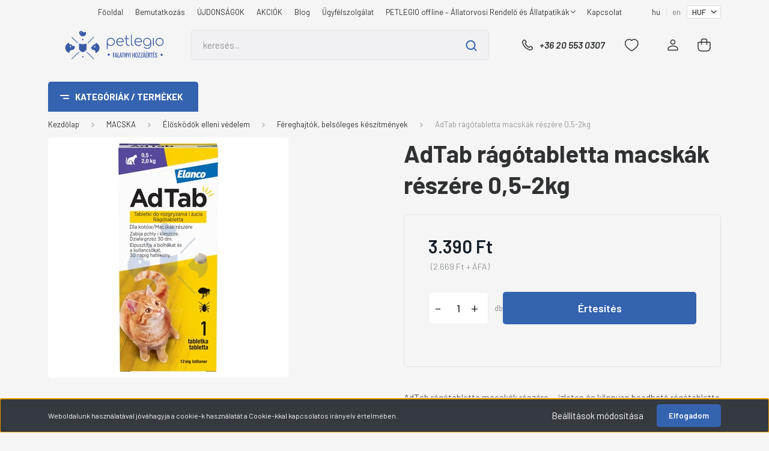

--- FILE ---
content_type: text/html; charset=UTF-8
request_url: https://www.petlegio.hu/adtab-ragotabletta-macskak-reszere-05-2kg-3724
body_size: 50648
content:
<!DOCTYPE html>
<html lang="hu" dir="ltr">
<head>
    <title>AdTab rágótabletta macskák részére 0,5-2kg – Féreghajtók, belsőleges készítmények | ELANCO  webshop | PETLEGIO.hu</title>
    <meta charset="utf-8">
    <meta name="keywords" content="AdTab rágótabletta macskák részére 0,5-2kg, Féreghajtók, belsőleges készítmények, Élősködők elleni védelem, kutyatáp, macskatáp, prémium tápok kutyáknak, prémium tápok macskáknak, kutya eledel, kutya táp, gyógytáp, kisállat tápok, tápok, kisállat eledel, macska eledel">
    <meta name="description" content="AdTab rágótabletta macskák részére 0,5-2kg – AdTab rágótabletta macskák részére — ízletes és könnyen beadható rágótabletta macskák részére, ami egyhónapos védelmet nyújt a macskának bolhák és kullancsok ellen, és segít otthonunkat is megvédeni. Az AdTab™ gyors, kényelmesen alkalmazható és közvetlenül megvásárolható, vény nélkül. 
Most csak 3.390 Ft / darab áron a Petlegio.hu-n!">
    <meta name="robots" content="index, follow">
    <link rel="image_src" href="https://trovet.cdn.shoprenter.hu/custom/trovet/image/data/product/Bayer/atc12mg.jpg.webp?lastmod=1720076166.1720478763">
    <meta property="og:title" content="AdTab rágótabletta macskák részére 0,5-2kg" />
    <meta property="og:type" content="product" />
    <meta property="og:url" content="https://www.petlegio.hu/adtab-ragotabletta-macskak-reszere-05-2kg-3724" />
    <meta property="og:image" content="https://trovet.cdn.shoprenter.hu/custom/trovet/image/cache/w955h500/product/Bayer/atc12mg.jpg.webp?lastmod=1720076166.1720478763" />
    <meta property="og:description" content="AdTab rágótabletta macskák részére — ízletes és könnyen beadható rágótabletta macskák részére, ami egyhónapos védelmet nyújt a macskának bolhák és kullancsok ellen, és segít otthonunkat is megvédeni. Az AdTab™ gyors,..." />
    <link href="https://trovet.cdn.shoprenter.hu/custom/trovet/image/data/favicon-alap2.png?lastmod=1601753110.1720478763" rel="icon" />
    <link href="https://trovet.cdn.shoprenter.hu/custom/trovet/image/data/favicon-alap2.png?lastmod=1601753110.1720478763" rel="apple-touch-icon" />
    <base href="https://www.petlegio.hu:443" />
    <meta name="google-site-verification" content="kUj9q8h4Os-a_ElPcP7-wIT4Nslc4_Q6gsFrL68SU90" />
<meta name="facebook-domain-verification" content="rt3xyhhc9t2ufcjzumud77gif8x0xd" />

    <meta name="viewport" content="width=device-width, initial-scale=1, maximum-scale=1, user-scalable=0">
            <link href="https://www.petlegio.hu/adtab-ragotabletta-macskak-reszere-05-2kg-3724" rel="canonical">
    
            
                <link rel="preconnect" href="https://fonts.gstatic.com" />
    <link rel="preload" as="style" href="https://fonts.googleapis.com/css2?family=Barlow:ital,wght@0,300;0,400;0,500;0,600;0,700;1,300;1,400;1,500;1,600;1,700&display=swap" />
    <link rel="stylesheet" href="https://fonts.googleapis.com/css2?family=Barlow:ital,wght@0,300;0,400;0,500;0,600;0,700;1,300;1,400;1,500;1,600;1,700&display=swap" media="print" onload="this.media='all'" />
    <noscript>
        <link rel="stylesheet" href="https://fonts.googleapis.com/css2?family=Barlow:ital,wght@0,300;0,400;0,500;0,600;0,700;1,300;1,400;1,500;1,600;1,700&display=swap" />
    </noscript>
    <link href="https://cdnjs.cloudflare.com/ajax/libs/fancybox/3.5.7/jquery.fancybox.min.css" rel="stylesheet" media="print" onload="this.media='all'"/>

            <link rel="stylesheet" href="https://trovet.cdn.shoprenter.hu/custom/trovet/catalog/view/theme/madrid_global/style/1762774720.1689691390.0.1761691160.css?v=null.1720478763" media="all">
        <script>
        window.nonProductQuality = 80;
    </script>
    <script src="https://trovet.cdn.shoprenter.hu/catalog/view/javascript/jquery/jquery-1.10.2.min.js?v=1484139539"></script>

                
        
    
    <!-- Header JavaScript codes -->
            <script src="https://trovet.cdn.shoprenter.hu/web/compiled/js/base.js?v=1766414364"></script>
                    <script src="https://trovet.cdn.shoprenter.hu/web/compiled/js/countdown.js?v=1766414364"></script>
                    <script src="https://trovet.cdn.shoprenter.hu/web/compiled/js/before_starter2_head.js?v=1766414364"></script>
                    <script src="https://trovet.cdn.shoprenter.hu/web/compiled/js/before_starter2_productpage.js?v=1766414364"></script>
                    <script src="https://trovet.cdn.shoprenter.hu/web/compiled/js/productreview.js?v=1766414364"></script>
                    <script src="https://trovet.cdn.shoprenter.hu/web/compiled/js/nanobar.js?v=1766414364"></script>
                    <!-- Header jQuery onLoad scripts -->
    <script>window.countdownFormat='%D:%H:%M:%S';var BASEURL='https://www.petlegio.hu';Currency={"symbol_left":"","symbol_right":" Ft","decimal_place":0,"decimal_point":",","thousand_point":".","currency":"HUF","value":1};var ShopRenter=ShopRenter||{};ShopRenter.product={"id":3724,"sku":"atc12mg","currency":"HUF","unitName":"db","price":3390,"name":"AdTab r\u00e1g\u00f3tabletta macsk\u00e1k r\u00e9sz\u00e9re 0,5-2kg","brand":"ELANCO ","currentVariant":[],"parent":{"id":3724,"sku":"atc12mg","unitName":"db","price":3390,"name":"AdTab r\u00e1g\u00f3tabletta macsk\u00e1k r\u00e9sz\u00e9re 0,5-2kg"}};function setAutoHelpTitles(){$('.autohelp[title]').each(function(){if(!$(this).parents('.aurora-scroll-mode').length){$(this).attr('rel',$(this).attr('title'));$(this).removeAttr('title');$(this).qtip({content:{text:$(this).attr('rel')},hide:{fixed:true},position:{corner:{target:'topMiddle',tooltip:'bottomMiddle'},adjust:{screen:true}},style:{border:{color:'#d10fd1'},background:'#31e07d',width:500}});}});}
$(document).ready(function(){setAutoHelpTitles();});$(window).load(function(){var init_relatedproducts_Scroller=function(){$("#relatedproducts .aurora-scroll-click-mode").each(function(){var max=0;$(this).find($(".list_prouctname")).each(function(){var h=$(this).height();max=h>max?h:max;});$(this).find($(".list_prouctname")).each(function(){$(this).height(max);});});$("#relatedproducts .aurora-scroll-click-mode").auroraScroll({autoMode:"click",frameRate:60,speed:2.5,direction:-1,elementClass:"product-snapshot",pauseAfter:false,horizontal:true,visible:1,arrowsPosition:1},function(){initAurora();});}
init_relatedproducts_Scroller();var init_similar_products_Scroller=function(){$("#similar_products .aurora-scroll-click-mode").each(function(){var max=0;$(this).find($(".list_prouctname")).each(function(){var h=$(this).height();max=h>max?h:max;});$(this).find($(".list_prouctname")).each(function(){$(this).height(max);});});$("#similar_products .aurora-scroll-click-mode").auroraScroll({autoMode:"click",frameRate:60,speed:2.5,direction:-1,elementClass:"product-snapshot",pauseAfter:false,horizontal:true,visible:1,arrowsPosition:1},function(){initAurora();});}
init_similar_products_Scroller();});</script><script src="https://trovet.cdn.shoprenter.hu/web/compiled/js/vue/manifest.bundle.js?v=1766414362"></script><script>var ShopRenter=ShopRenter||{};ShopRenter.onCartUpdate=function(callable){document.addEventListener('cartChanged',callable)};ShopRenter.onItemAdd=function(callable){document.addEventListener('AddToCart',callable)};ShopRenter.onItemDelete=function(callable){document.addEventListener('deleteCart',callable)};ShopRenter.onSearchResultViewed=function(callable){document.addEventListener('AuroraSearchResultViewed',callable)};ShopRenter.onSubscribedForNewsletter=function(callable){document.addEventListener('AuroraSubscribedForNewsletter',callable)};ShopRenter.onCheckoutInitiated=function(callable){document.addEventListener('AuroraCheckoutInitiated',callable)};ShopRenter.onCheckoutShippingInfoAdded=function(callable){document.addEventListener('AuroraCheckoutShippingInfoAdded',callable)};ShopRenter.onCheckoutPaymentInfoAdded=function(callable){document.addEventListener('AuroraCheckoutPaymentInfoAdded',callable)};ShopRenter.onCheckoutOrderConfirmed=function(callable){document.addEventListener('AuroraCheckoutOrderConfirmed',callable)};ShopRenter.onCheckoutOrderPaid=function(callable){document.addEventListener('AuroraOrderPaid',callable)};ShopRenter.onCheckoutOrderPaidUnsuccessful=function(callable){document.addEventListener('AuroraOrderPaidUnsuccessful',callable)};ShopRenter.onProductPageViewed=function(callable){document.addEventListener('AuroraProductPageViewed',callable)};ShopRenter.onMarketingConsentChanged=function(callable){document.addEventListener('AuroraMarketingConsentChanged',callable)};ShopRenter.onCustomerRegistered=function(callable){document.addEventListener('AuroraCustomerRegistered',callable)};ShopRenter.onCustomerLoggedIn=function(callable){document.addEventListener('AuroraCustomerLoggedIn',callable)};ShopRenter.onCustomerUpdated=function(callable){document.addEventListener('AuroraCustomerUpdated',callable)};ShopRenter.onCartPageViewed=function(callable){document.addEventListener('AuroraCartPageViewed',callable)};ShopRenter.customer={"userId":0,"userClientIP":"18.222.161.40","userGroupId":8,"customerGroupTaxMode":"gross","customerGroupPriceMode":"gross_net_tax","email":"","phoneNumber":"","name":{"firstName":"","lastName":""}};ShopRenter.theme={"name":"madrid_global","family":"madrid","parent":""};ShopRenter.shop={"name":"trovet","locale":"hu","currency":{"code":"HUF","rate":1},"domain":"trovet.myshoprenter.hu"};ShopRenter.page={"route":"product\/product","queryString":"adtab-ragotabletta-macskak-reszere-05-2kg-3724"};ShopRenter.formSubmit=function(form,callback){callback();};let loadedAsyncScriptCount=0;function asyncScriptLoaded(position){loadedAsyncScriptCount++;if(position==='body'){if(document.querySelectorAll('.async-script-tag').length===loadedAsyncScriptCount){if(/complete|interactive|loaded/.test(document.readyState)){document.dispatchEvent(new CustomEvent('asyncScriptsLoaded',{}));}else{document.addEventListener('DOMContentLoaded',()=>{document.dispatchEvent(new CustomEvent('asyncScriptsLoaded',{}));});}}}}</script><script type="text/javascript"async class="async-script-tag"onload="asyncScriptLoaded('header')"src="https://shoprenter.smartsupp.com/chat-code/995607b1934c329ed980882aed33a6f5d89271af.js"></script><script type="text/javascript"async class="async-script-tag"onload="asyncScriptLoaded('header')"src="https://static2.rapidsearch.dev/resultpage.js?shop=trovet.shoprenter.hu"></script><script type="text/javascript"async class="async-script-tag"onload="asyncScriptLoaded('header')"src="https://product-subscription.app.shoprenter.net/static/client.js"></script><script type="text/javascript"async class="async-script-tag"onload="asyncScriptLoaded('header')"src="https://api-one-conv-measure.heureka.group/shoprenter_app/ocm_js?shop_id=183390&domain=arukereso.hu"></script><script type="text/javascript"async class="async-script-tag"onload="asyncScriptLoaded('header')"src="https://widget.molin.ai/shop-ai.js?w=dfjchnbe"></script><script type="text/javascript"async class="async-script-tag"onload="asyncScriptLoaded('header')"src="https://onsite.optimonk.com/script.js?account=134050"></script><script type="text/javascript"src="https://trovet.cdn.shoprenter.hu/web/compiled/js/vue/customerEventDispatcher.bundle.js?v=1766414362"></script>                
            
            <script>window.dataLayer=window.dataLayer||[];function gtag(){dataLayer.push(arguments)};var ShopRenter=ShopRenter||{};ShopRenter.config=ShopRenter.config||{};ShopRenter.config.googleConsentModeDefaultValue="granted";</script>                        <script type="text/javascript" src="https://trovet.cdn.shoprenter.hu/web/compiled/js/vue/googleConsentMode.bundle.js?v=1766414362"></script>

            <!-- Facebook Pixel Code -->
<script>
  !function(f,b,e,v,n,t,s)
  {if(f.fbq)return;n=f.fbq=function(){n.callMethod?
  n.callMethod.apply(n,arguments):n.queue.push(arguments)};
  if(!f._fbq)f._fbq=n;n.push=n;n.loaded=!0;n.version='2.0';
  n.queue=[];t=b.createElement(e);t.async=!0;
  t.src=v;s=b.getElementsByTagName(e)[0];
  s.parentNode.insertBefore(t,s)}(window, document,'script',
  'https://connect.facebook.net/en_US/fbevents.js');
  fbq('consent', 'revoke');
fbq('init', '588684508260749');
  fbq('track', 'PageView');
document.addEventListener('AuroraProductPageViewed', function(auroraEvent) {
                    fbq('track', 'ViewContent', {
                        content_type: 'product',
                        content_ids: [auroraEvent.detail.product.id.toString()],
                        value: parseFloat(auroraEvent.detail.product.grossUnitPrice),
                        currency: auroraEvent.detail.product.currency
                    }, {
                        eventID: auroraEvent.detail.event.id
                    });
                });
document.addEventListener('AuroraAddedToCart', function(auroraEvent) {
    var fbpId = [];
    var fbpValue = 0;
    var fbpCurrency = '';

    auroraEvent.detail.products.forEach(function(item) {
        fbpValue += parseFloat(item.grossUnitPrice) * item.quantity;
        fbpId.push(item.id);
        fbpCurrency = item.currency;
    });


    fbq('track', 'AddToCart', {
        content_ids: fbpId,
        content_type: 'product',
        value: fbpValue,
        currency: fbpCurrency
    }, {
        eventID: auroraEvent.detail.event.id
    });
})
window.addEventListener('AuroraMarketingCookie.Changed', function(event) {
            let consentStatus = event.detail.isAccepted ? 'grant' : 'revoke';
            if (typeof fbq === 'function') {
                fbq('consent', consentStatus);
            }
        });
</script>
<noscript><img height="1" width="1" style="display:none"src="https://www.facebook.com/tr?id=588684508260749&ev=PageView&noscript=1"/></noscript>
<!-- End Facebook Pixel Code -->
            <!-- Google Tag Manager -->
<script>(function(w,d,s,l,i){w[l]=w[l]||[];w[l].push({'gtm.start':
new Date().getTime(),event:'gtm.js'});var f=d.getElementsByTagName(s)[0],
j=d.createElement(s),dl=l!='dataLayer'?'&l='+l:'';j.async=true;j.src=
'https://www.googletagmanager.com/gtm.js?id='+i+dl;f.parentNode.insertBefore(j,f);
})(window,document,'script','dataLayer','GTM-5859RLZ');</script>
<!-- End Google Tag Manager -->
            
            
                <!--Global site tag(gtag.js)--><script async src="https://www.googletagmanager.com/gtag/js?id=G-NK01JDCZ4T"></script><script>window.dataLayer=window.dataLayer||[];function gtag(){dataLayer.push(arguments);}
gtag('js',new Date());gtag('config','G-NK01JDCZ4T');gtag('config','AW-771082624',{"allow_enhanced_conversions":true});gtag('config','AW-419968453',{"allow_enhanced_conversions":true});gtag('config','AW-11411492743',{"allow_enhanced_conversions":true});</script>                                <script type="text/javascript" src="https://trovet.cdn.shoprenter.hu/web/compiled/js/vue/GA4EventSender.bundle.js?v=1766414362"></script>

    
    
</head>

    
<body id="body" class="page-body one-pic-element product-page-body show-quantity-in-module show-quantity-in-category madrid_global-body desktop-device-body vertical-category-menu " role="document">
<script>ShopRenter.theme.breakpoints={'xs':0,'sm':576,'md':768,'lg':992,'xl':1200,'xxl':1400}</script><!--Google Tag Manager(noscript)--><noscript><iframe src="https://www.googletagmanager.com/ns.html?id=GTM-5859RLZ"
height="0"width="0"style="display:none;visibility:hidden"></iframe></noscript><!--End Google Tag Manager(noscript)--><div id="fb-root"></div><script>(function(d,s,id){var js,fjs=d.getElementsByTagName(s)[0];if(d.getElementById(id))return;js=d.createElement(s);js.id=id;js.src="//connect.facebook.net/hu_HU/sdk/xfbml.customerchat.js#xfbml=1&version=v2.12&autoLogAppEvents=1";fjs.parentNode.insertBefore(js,fjs);}(document,"script","facebook-jssdk"));</script>
                    

<!-- cached -->    <div class="nanobar-cookie-cog d-flex-center rounded js-hidden-nanobar-button">
        <svg width="20" height="20" viewBox="0 0 20 20" fill="none" xmlns="http://www.w3.org/2000/svg">
    <path d="M18.0781 10C18.0781 8.75521 18.849 7.77083 20 7.09375C19.7917 6.40104 19.5156 5.72917 19.1771 5.10417C17.8802 5.44271 16.8333 4.9375 15.9479 4.05208C15.0677 3.17187 14.7969 2.11979 15.1354 0.822917C14.5104 0.484375 13.8437 0.208333 13.1458 0C12.4687 1.15625 11.25 1.92187 10 1.92187C8.75521 1.92187 7.53125 1.15625 6.85417 0C6.15625 0.208333 5.48958 0.484375 4.86458 0.822917C5.20312 2.11979 4.93229 3.16667 4.05208 4.05208C3.17187 4.93229 2.11979 5.44271 0.828125 5.10417C0.484375 5.72917 0.208333 6.39583 0 7.09375C1.15625 7.77083 1.92708 8.75521 1.92708 10C1.92708 11.2448 1.15625 12.4687 0 13.1458C0.208333 13.8437 0.484375 14.5104 0.822917 15.1354C2.11979 14.7969 3.16667 15.0677 4.04687 15.9479C4.93229 16.8281 5.19792 17.8802 4.85937 19.1771C5.48958 19.5156 6.15104 19.7917 6.84896 20C7.52604 18.8437 8.75 18.0781 9.99479 18.0781C11.2396 18.0781 12.4635 18.8437 13.1406 20C13.8385 19.7917 14.5052 19.5156 15.1302 19.1771C14.7917 17.8802 15.0625 16.8333 15.9427 15.9479C16.8229 15.0677 17.875 14.5573 19.1719 14.8958C19.5104 14.2656 19.7865 13.599 19.9948 12.9062C18.8437 12.2292 18.0781 11.2448 18.0781 10ZM10 15.1198C7.17708 15.1198 4.88021 12.8281 4.88021 10C4.88021 7.17187 7.17187 4.88021 10 4.88021C12.8281 4.88021 15.1198 7.17187 15.1198 10C15.1198 12.8281 12.8281 15.1198 10 15.1198Z" fill="currentColor"/>
</svg>

    </div>
<div class="Fixed nanobar bg-dark js-nanobar-first-login">
    <div class="container nanobar-container">
        <div class="row flex-column flex-sm-row">
            <div class="col-12 col-sm-6 col-lg-8 nanobar-text-cookies align-self-center text-sm-left">
                Weboldalunk használatával jóváhagyja a cookie-k használatát a Cookie-kkal kapcsolatos irányelv értelmében.
            </div>
            <div class="col-12 col-sm-6 col-lg-4 nanobar-buttons m-sm-0 text-center text-sm-right">
                <a href="#" class="btn btn-link nanobar-settings-button js-nanobar-settings-button">
                    Beállítások módosítása
                </a>
                <a href="#" class="btn btn-primary nanobar-btn js-nanobar-close-cookies" data-button-save-text="Beállítások mentése">
                    Elfogadom
                </a>
            </div>
        </div>
        <div class="nanobar-cookies js-nanobar-cookies flex-column flex-sm-row text-left pt-3 mt-3" style="display: none;">
            <div class="form-check pt-2 pb-2 pr-2 mb-0">
                <input class="form-check-input" type="checkbox" name="required_cookies" disabled checked />
                <label class="form-check-label">
                    Szükséges cookie-k
                    <div class="cookies-help-text text-muted">
                        Ezek a cookie-k segítenek abban, hogy a webáruház használható és működőképes legyen.
                    </div>
                </label>
            </div>
            <div class="form-check pt-2 pb-2 pr-2 mb-0">
                <input class="form-check-input js-nanobar-marketing-cookies" type="checkbox" name="marketing_cookies"
                         checked />
                <label class="form-check-label">
                    Marketing cookie-k
                    <div class="cookies-help-text text-muted">
                        Ezeket a cookie-k segítenek abban, hogy az Ön érdeklődési körének megfelelő reklámokat és termékeket jelenítsük meg a webáruházban.
                    </div>
                </label>
            </div>
        </div>
    </div>
</div>

<script>
    (function ($) {
        $(document).ready(function () {
            new AuroraNanobar.FirstLogNanobarCheckbox(jQuery('.js-nanobar-first-login'), 'bottom');
        });
    })(jQuery);
</script>
<!-- /cached -->
<!-- cached --><div class="Fixed nanobar bg-dark js-nanobar-free-shipping">
    <div class="container nanobar-container">
        <button type="button" class="close js-nanobar-close" aria-label="Close">
            <span aria-hidden="true">&times;</span>
        </button>
        <div class="nanobar-text px-3"></div>
    </div>
</div>

<script>$(document).ready(function(){document.nanobarInstance=new AuroraNanobar.FreeShippingNanobar($('.js-nanobar-free-shipping'),'bottom','0','','1');});</script><!-- /cached -->
                <!-- page-wrap -->

                <div class="page-wrap">
                                                

    <header class="sticky-head">
        <div class="sticky-head-inner">
                    <div class="header-top-line">
                <div class="container">
                    <div class="header-top d-flex justify-content-end">
                        <!-- cached -->
    <ul class="nav headermenu-list">
                    <li class="nav-item">
                <a href="https://www.petlegio.hu"
                   target="_self"
                   class="nav-link "
                    title="Főoldal"
                >
                    Főoldal
                </a>
                            </li>
                    <li class="nav-item">
                <a href="https://www.petlegio.hu/bemutatkozunk"
                   target="_self"
                   class="nav-link "
                    title="Bemutatkozás"
                >
                    Bemutatkozás
                </a>
                            </li>
                    <li class="nav-item">
                <a href="https://www.petlegio.hu/index.php?route=product/list&amp;latest=29"
                   target="_self"
                   class="nav-link "
                    title="ÚJDONSÁGOK"
                >
                    ÚJDONSÁGOK
                </a>
                            </li>
                    <li class="nav-item">
                <a href="https://www.petlegio.hu/index.php?route=product/list&amp;special=1"
                   target="_self"
                   class="nav-link "
                    title="AKCIÓK"
                >
                    AKCIÓK
                </a>
                            </li>
                    <li class="nav-item">
                <a href="https://www.petlegio.hu/blog"
                   target="_self"
                   class="nav-link "
                    title="Blog"
                >
                    Blog
                </a>
                            </li>
                    <li class="nav-item">
                <a href="https://www.petlegio.hu/ugyfelszolgalat"
                   target="_self"
                   class="nav-link "
                    title="Ügyfélszolgálat"
                >
                    Ügyfélszolgálat
                </a>
                            </li>
                    <li class="nav-item dropdown">
                <a href="https://www.petlegio.hu/petlegio-offline-rendelok-es-allatpatikak"
                   target="_self"
                   class="nav-link  dropdown-toggle"
                    title="PETLEGIO offline – Állatorvosi Rendelő és Állatpatikák"
                >
                    PETLEGIO offline – Állatorvosi Rendelő és Állatpatikák
                </a>
                                    <ul class="dropdown-hover-menu">
                                                    <li class="dropdown-item">
                                <a href="https://www.petlegio.hu/csepel" title="PETLEGIO Csepel Állategészségügyi Központ és Állatpatika" target="_self">
                                    PETLEGIO Csepel Állategészségügyi Központ és Állatpatika
                                </a>
                            </li>
                                                    <li class="dropdown-item">
                                <a href="https://www.petlegio.hu/marvany" title="PETLEGIO Márvány Állatpatika" target="_self">
                                    PETLEGIO Márvány Állatpatika
                                </a>
                            </li>
                                            </ul>
                            </li>
                    <li class="nav-item">
                <a href="https://www.petlegio.hu/index.php?route=information/contact"
                   target="_self"
                   class="nav-link "
                    title="Kapcsolat"
                >
                    Kapcsolat
                </a>
                            </li>
            </ul>
    <!-- /cached -->
                        <!-- cached -->


                    
        <div id="languageselect" class="module content-module header-position hide-top languageselect-module" >
                                    <div class="module-body">
                        <form action="/" method="post" enctype="multipart/form-data" id="language-form">
            <div class="d-flex justify-content-lg-between language-items-row">
                                            <div class="language-text active cursor-pointer language-data" data-langcode="hu">
                    <span class="language-change language-code-name">hu</span>
                </div>
                                <div class="language-text cursor-pointer language-data" data-langcode="en">
                    <span class="language-change language-code-name">en</span>
                </div>
                                <input type="hidden" value="" name="language_code" />
                        </div>
            <script>$(window).load(function(){$('.language-change').one('click',function(){var language_code=$(this).parent('.language-data').data('langcode');$('input[name="language_code"]').attr('value',language_code);$('#language-form').submit();});});</script>        </form>
            </div>
                                </div>
    
    <!-- /cached -->
                        <!-- cached -->


                    
        <div id="currenciesselect" class="module content-module header-position hide-top currenciesselect-module" >
                                    <div class="module-body">
                        <form action="/" method="post" enctype="multipart/form-data">
            <select class="form-control form-control-sm currencieselect-select" name="currency_id" onchange="this.form.submit()">
                                    <option
                        value="HUF" selected="selected">
                        HUF
                    </option>
                                    <option
                        value="RON" >
                        RON
                    </option>
                            </select>
        </form>
            </div>
                                </div>
    
    <!-- /cached -->
                    </div>
                </div>
            </div>
            <div class="header-middle-line ">
                <div class="container">
                    <div class="header-middle">
                        <nav class="navbar navbar-expand-lg">
                            <button id="js-hamburger-icon" class="d-flex d-lg-none" title="Menü">
                                <div class="hamburger-icon position-relative">
                                    <div class="hamburger-icon-line position-absolute line-1"></div>
                                    <div class="hamburger-icon-line position-absolute line-3"></div>
                                </div>
                            </button>
                                                            <!-- cached -->
    <a class="navbar-brand" href="/"><img style="border: 0; max-width: 220px;" src="https://trovet.cdn.shoprenter.hu/custom/trovet/image/data/LOGO/petlegio-logo-madrid.svg?v=1766825337" title="PETLEGIO" alt="PETLEGIO" /></a>
<!-- /cached -->
                                
<div class="dropdown search-module d-flex">
    <div class="input-group">
        <input class="form-control disableAutocomplete" type="text" placeholder="keresés..." value=""
               id="filter_keyword" 
               onclick="this.value=(this.value==this.defaultValue)?'':this.value;"/>
        <div class="input-group-append">
            <button title="Keresés" class="btn btn-link" onclick="moduleSearch();">
                <svg width="19" height="18" viewBox="0 0 19 18" fill="none" xmlns="http://www.w3.org/2000/svg">
    <path d="M17.4492 17L13.4492 13M8.47698 15.0555C4.59557 15.0555 1.44922 11.9092 1.44922 8.02776C1.44922 4.14635 4.59557 1 8.47698 1C12.3584 1 15.5047 4.14635 15.5047 8.02776C15.5047 11.9092 12.3584 15.0555 8.47698 15.0555Z" stroke="currentColor" stroke-width="2" stroke-linecap="round" stroke-linejoin="round"/>
</svg>

            </button>
        </div>
    </div>

    <input type="hidden" id="filter_description" value="0"/>
    <input type="hidden" id="search_shopname" value="trovet"/>
    <div id="results" class="dropdown-menu search-results p-0"></div>
</div>



                                                                                    <a class="nav-link header-phone-box header-middle-right-link d-none d-lg-flex" href="tel:+36 20 553 0307">
                                <svg width="24" height="24" viewBox="0 0 24 24" fill="none" xmlns="http://www.w3.org/2000/svg">
    <path fill-rule="evenodd" clip-rule="evenodd" d="M10.8561 13.1444C9.68615 11.9744 8.80415 10.6644 8.21815 9.33536C8.09415 9.05436 8.16715 8.72536 8.38415 8.50836L9.20315 7.69036C9.87415 7.01936 9.87415 6.07036 9.28815 5.48436L8.11415 4.31036C7.33315 3.52936 6.06715 3.52936 5.28615 4.31036L4.63415 4.96236C3.89315 5.70336 3.58415 6.77236 3.78415 7.83236C4.27815 10.4454 5.79615 13.3064 8.24515 15.7554C10.6941 18.2044 13.5551 19.7224 16.1681 20.2164C17.2281 20.4164 18.2971 20.1074 19.0381 19.3664L19.6891 18.7154C20.4701 17.9344 20.4701 16.6684 19.6891 15.8874L18.5161 14.7144C17.9301 14.1284 16.9801 14.1284 16.3951 14.7144L15.4921 15.6184C15.2751 15.8354 14.9461 15.9084 14.6651 15.7844C13.3361 15.1974 12.0261 14.3144 10.8561 13.1444Z" stroke="currentColor" stroke-width="1.5" stroke-linecap="round" stroke-linejoin="round"/>
</svg>

                                +36 20 553 0307
                            </a>
                                                                                    <div id="js-wishlist-module-wrapper">
                                <hx:include src="/_fragment?_path=_format%3Dhtml%26_locale%3Den%26_controller%3Dmodule%252Fwishlist&amp;_hash=YF4g7OtgaQ%2Fwdl7pHkUe4SvCN5kokfo9GCBiMTIlpfQ%3D"></hx:include>
                            </div>
                                                        <!-- cached -->
    <ul class="nav login-list">
                    <li class="nav-item">
                <a class="nav-link header-middle-right-link" href="index.php?route=account/login" title="FIÓK / REG / Regisztráció">
                    <span class="header-user-icon">
                        <svg width="18" height="20" viewBox="0 0 18 20" fill="none" xmlns="http://www.w3.org/2000/svg">
    <path fill-rule="evenodd" clip-rule="evenodd" d="M11.4749 2.52513C12.8417 3.89197 12.8417 6.10804 11.4749 7.47488C10.1081 8.84172 7.89199 8.84172 6.52515 7.47488C5.15831 6.10804 5.15831 3.89197 6.52515 2.52513C7.89199 1.15829 10.1081 1.15829 11.4749 2.52513Z" stroke="currentColor" stroke-width="1.5" stroke-linecap="round" stroke-linejoin="round"/>
    <path fill-rule="evenodd" clip-rule="evenodd" d="M1 16.5V17.5C1 18.052 1.448 18.5 2 18.5H16C16.552 18.5 17 18.052 17 17.5V16.5C17 13.474 13.048 11.508 9 11.508C4.952 11.508 1 13.474 1 16.5Z" stroke="currentColor" stroke-width="1.5" stroke-linecap="round" stroke-linejoin="round"/>
</svg>

                    </span>
                </a>
            </li>
            </ul>
<!-- /cached -->
                            <div id="header-cart-wrapper">
                                <div id="js-cart">
                                    <hx:include src="/_fragment?_path=_format%3Dhtml%26_locale%3Den%26_controller%3Dmodule%252Fcart&amp;_hash=nkssI%2FR9eg%2FSAzNAdMap6gRSGWGYXGegAYx6Xpv1GUU%3D"></hx:include>
                                </div>
                            </div>
                        </nav>
                    </div>
                </div>
            </div>
            <div class="header-bottom-line d-none d-lg-block">
                <div class="container">
                    


                    
            <div id="module_category_wrapper" class="module-category-wrapper">
        <div id="category" class="module content-module header-position category-module" >
                    <div class="module-head">
                            <span class="category-menu-hamburger-icon"></span>
                        <div class="module-head-title">Kategóriák / Termékek</div>
        </div>
            <div class="module-body">
                    <div id="category-nav">
        

    <ul class="nav nav-pills category category-menu sf-menu sf-horizontal cached">
        <li id="cat_465" class="nav-item item category-list module-list parent even">
    <a href="https://www.petlegio.hu/markak-465" class="nav-link">
                                    <img
    src='https://trovet.cdn.shoprenter.hu/custom/trovet/image/cache/w24h24/Saj%C3%A1t%20mappa/Sablonvaltas/markak.svg?lastmod=0.1720478763'

    
            width="24"
    
            height="24"
    
    
    
    alt="MÁRKÁK"

    
    />

                <span>MÁRKÁK</span>
    </a>
            <ul class="nav flex-column children"><li id="cat_572" class="nav-item item category-list module-list even">
    <a href="https://www.petlegio.hu/markak-465/amanova" class="nav-link">
                <span>AMANOVA</span>
    </a>
    </li><li id="cat_577" class="nav-item item category-list module-list odd">
    <a href="https://www.petlegio.hu/markak-465/banters" class="nav-link">
                <span>BANTERS</span>
    </a>
    </li><li id="cat_475" class="nav-item item category-list module-list even">
    <a href="https://www.petlegio.hu/markak-465/candioli-475" class="nav-link">
                <span>CANDIOLI</span>
    </a>
    </li><li id="cat_477" class="nav-item item category-list module-list odd">
    <a href="https://www.petlegio.hu/markak-465/cannavet-477" class="nav-link">
                <span>CANNAVET</span>
    </a>
    </li><li id="cat_485" class="nav-item item category-list module-list even">
    <a href="https://www.petlegio.hu/markak-465/imby-485" class="nav-link">
                <span>IMBY</span>
    </a>
    </li><li id="cat_482" class="nav-item item category-list module-list odd">
    <a href="https://www.petlegio.hu/markak-465/quattro-482" class="nav-link">
                <span>QUATTRO</span>
    </a>
    </li><li id="cat_467" class="nav-item item category-list module-list even">
    <a href="https://www.petlegio.hu/markak-465/royal-canin-467" class="nav-link">
                <span>ROYAL CANIN</span>
    </a>
    </li><li id="cat_469" class="nav-item item category-list module-list odd">
    <a href="https://www.petlegio.hu/markak-465/trovet-469" class="nav-link">
                <span>TROVET</span>
    </a>
    </li><li id="cat_471" class="nav-item item category-list module-list even">
    <a href="https://www.petlegio.hu/markak-465/virbac-471" class="nav-link">
                <span>VIRBAC</span>
    </a>
    </li><li id="cat_480" class="nav-item item category-list module-list odd">
    <a href="https://www.petlegio.hu/markak-465/woykoff-480" class="nav-link">
                <span>WOYKOFF</span>
    </a>
    </li></ul>
    </li><li id="cat_293" class="nav-item item category-list module-list parent odd">
    <a href="https://www.petlegio.hu/kutya-293" class="nav-link">
                                    <img
    src='https://trovet.cdn.shoprenter.hu/custom/trovet/image/cache/w24h24/Saj%C3%A1t%20mappa/Sablonvaltas/kutya.svg?lastmod=0.1720478763'

    
            width="24"
    
            height="24"
    
    
    
    alt="KUTYA"

    
    />

                <span>KUTYA</span>
    </a>
            <ul class="nav flex-column children"><li id="cat_296" class="nav-item item category-list module-list parent even">
    <a href="https://www.petlegio.hu/kutya-293/eledelek-296" class="nav-link">
                <span>Kutyaeledelek</span>
    </a>
            <ul class="nav flex-column children"><li id="cat_297" class="nav-item item category-list module-list parent even">
    <a href="https://www.petlegio.hu/kutya-293/eledelek-296/normal-eledelek-297" class="nav-link">
                <span>Normál eledelek</span>
    </a>
            <ul class="nav flex-column children"><li id="cat_302" class="nav-item item category-list module-list even">
    <a href="https://www.petlegio.hu/kutya-293/eledelek-296/normal-eledelek-297/konzervek-nedves-tapok-302" class="nav-link">
                <span>Konzervek, nedves tápok</span>
    </a>
    </li><li id="cat_300" class="nav-item item category-list module-list odd">
    <a href="https://www.petlegio.hu/kutya-293/eledelek-296/normal-eledelek-297/szaraztapok-300" class="nav-link">
                <span>Száraztápok</span>
    </a>
    </li></ul>
    </li><li id="cat_304" class="nav-item item category-list module-list parent odd">
    <a href="https://www.petlegio.hu/kutya-293/eledelek-296/dietas-eledelek-304" class="nav-link">
                <span>Diétás eledelek</span>
    </a>
            <ul class="nav flex-column children"><li id="cat_307" class="nav-item item category-list module-list even">
    <a href="https://www.petlegio.hu/kutya-293/eledelek-296/dietas-eledelek-304/hipoallergen-eledelek-307" class="nav-link">
                <span>Hipoallergén eledelek</span>
    </a>
    </li><li id="cat_310" class="nav-item item category-list module-list odd">
    <a href="https://www.petlegio.hu/kutya-293/eledelek-296/dietas-eledelek-304/majbetegseg-es-emesztesi-problemak-310" class="nav-link">
                <span>Májbetegség és emésztési problémák</span>
    </a>
    </li><li id="cat_311" class="nav-item item category-list module-list even">
    <a href="https://www.petlegio.hu/kutya-293/eledelek-296/dietas-eledelek-304/mesterseges-taplalas-311" class="nav-link">
                <span>Mesterséges táplálás</span>
    </a>
    </li><li id="cat_312" class="nav-item item category-list module-list odd">
    <a href="https://www.petlegio.hu/kutya-293/eledelek-296/dietas-eledelek-304/sulykontroll-es-izuleti-problemak-312" class="nav-link">
                <span>Súlykontroll és ízületi problémák</span>
    </a>
    </li><li id="cat_313" class="nav-item item category-list module-list even">
    <a href="https://www.petlegio.hu/kutya-293/eledelek-296/dietas-eledelek-304/vese-hugyutak-313" class="nav-link">
                <span>Vese- húgyutak</span>
    </a>
    </li></ul>
    </li><li id="cat_315" class="nav-item item category-list module-list even">
    <a href="https://www.petlegio.hu/kutya-293/eledelek-296/jutalomfalatok-315" class="nav-link">
                <span>Jutalomfalatok</span>
    </a>
    </li></ul>
    </li><li id="cat_318" class="nav-item item category-list module-list parent odd">
    <a href="https://www.petlegio.hu/kutya-293/taplalekkiegeszitok-318" class="nav-link">
                <span>Táplálékkiegészítők</span>
    </a>
            <ul class="nav flex-column children"><li id="cat_327" class="nav-item item category-list module-list even">
    <a href="https://www.petlegio.hu/kutya-293/taplalekkiegeszitok-318/izuletek-csontok-327" class="nav-link">
                <span>Ízületek, csontok</span>
    </a>
    </li><li id="cat_321" class="nav-item item category-list module-list odd">
    <a href="https://www.petlegio.hu/kutya-293/taplalekkiegeszitok-318/bortaplalas-321" class="nav-link">
                <span>Bőrtáplálás</span>
    </a>
    </li><li id="cat_334" class="nav-item item category-list module-list even">
    <a href="https://www.petlegio.hu/kutya-293/taplalekkiegeszitok-318/vese-hugyutak-334" class="nav-link">
                <span>Vese- húgyutak</span>
    </a>
    </li><li id="cat_331" class="nav-item item category-list module-list odd">
    <a href="https://www.petlegio.hu/kutya-293/taplalekkiegeszitok-318/szaj-es-fogapolas-331" class="nav-link">
                <span>Száj- és fogápolás</span>
    </a>
    </li><li id="cat_329" class="nav-item item category-list module-list even">
    <a href="https://www.petlegio.hu/kutya-293/taplalekkiegeszitok-318/nyugtatok-stresszoldok-329" class="nav-link">
                <span>Nyugtatók, stresszoldók</span>
    </a>
    </li><li id="cat_328" class="nav-item item category-list module-list odd">
    <a href="https://www.petlegio.hu/kutya-293/taplalekkiegeszitok-318/majvedok-328" class="nav-link">
                <span>Májvédők</span>
    </a>
    </li><li id="cat_324" class="nav-item item category-list module-list even">
    <a href="https://www.petlegio.hu/kutya-293/taplalekkiegeszitok-318/komplex-keszitmenyek-multivitaminok-324" class="nav-link">
                <span>Komplex készítmények, multivitaminok</span>
    </a>
    </li><li id="cat_323" class="nav-item item category-list module-list odd">
    <a href="https://www.petlegio.hu/kutya-293/taplalekkiegeszitok-318/emesztesi-problemak-323" class="nav-link">
                <span>Emésztési problémák</span>
    </a>
    </li><li id="cat_335" class="nav-item item category-list module-list even">
    <a href="https://www.petlegio.hu/kutya-293/taplalekkiegeszitok-318/egyebek-335" class="nav-link">
                <span>Egyebek</span>
    </a>
    </li></ul>
    </li><li id="cat_338" class="nav-item item category-list module-list parent even">
    <a href="https://www.petlegio.hu/kutya-293/eloskodok-elleni-vedelem-338" class="nav-link">
                <span>Élősködők elleni védelem</span>
    </a>
            <ul class="nav flex-column children"><li id="cat_420" class="nav-item item category-list module-list even">
    <a href="https://www.petlegio.hu/kutya-293/eloskodok-elleni-vedelem-338/fereghajtok-belsoleges-keszitmenyek-420" class="nav-link">
                <span>Féreghajtók, belsőleges készítmények</span>
    </a>
    </li><li id="cat_548" class="nav-item item category-list module-list parent odd">
    <a href="https://www.petlegio.hu/kutya-293/eloskodok-elleni-vedelem-338/racseppentok-548" class="nav-link">
                <span>Rácseppentők</span>
    </a>
            <ul class="nav flex-column children"><li id="cat_551" class="nav-item item category-list module-list even">
    <a href="https://www.petlegio.hu/kutya-293/eloskodok-elleni-vedelem-338/racseppentok-548/spot-on-keszitmenyek-551" class="nav-link">
                <span>Spot-on készítmények</span>
    </a>
    </li></ul>
    </li><li id="cat_341" class="nav-item item category-list module-list even">
    <a href="https://www.petlegio.hu/kutya-293/eloskodok-elleni-vedelem-338/racseppentok-spot-on-keszitmenyek-341" class="nav-link">
                <span>Rácseppentők /Spot-on készítmények</span>
    </a>
    </li><li id="cat_340" class="nav-item item category-list module-list odd">
    <a href="https://www.petlegio.hu/kutya-293/eloskodok-elleni-vedelem-338/repellens-nyakorvek-340" class="nav-link">
                <span>Repellens nyakörvek</span>
    </a>
    </li></ul>
    </li><li id="cat_343" class="nav-item item category-list module-list parent odd">
    <a href="https://www.petlegio.hu/kutya-293/apolaskulsoleges-keszitmenyek-343" class="nav-link">
                <span>Ápolás/Külsőleges készítmények</span>
    </a>
            <ul class="nav flex-column children"><li id="cat_347" class="nav-item item category-list module-list even">
    <a href="https://www.petlegio.hu/kutya-293/apolaskulsoleges-keszitmenyek-343/ful-es-szemapolas-347" class="nav-link">
                <span>Fül- és szemápolás</span>
    </a>
    </li><li id="cat_345" class="nav-item item category-list module-list odd">
    <a href="https://www.petlegio.hu/kutya-293/apolaskulsoleges-keszitmenyek-343/samponok-345" class="nav-link">
                <span>Samponok</span>
    </a>
    </li><li id="cat_349" class="nav-item item category-list module-list even">
    <a href="https://www.petlegio.hu/kutya-293/apolaskulsoleges-keszitmenyek-343/spot-on-keszitmenyek-349" class="nav-link">
                <span>Spot-on készítmények</span>
    </a>
    </li><li id="cat_348" class="nav-item item category-list module-list odd">
    <a href="https://www.petlegio.hu/kutya-293/apolaskulsoleges-keszitmenyek-343/kremek-egyebek-348" class="nav-link">
                <span>Krémek, egyebek</span>
    </a>
    </li></ul>
    </li><li id="cat_359" class="nav-item item category-list module-list parent even">
    <a href="https://www.petlegio.hu/kutya-293/felszerelesek-kiegeszitok-359" class="nav-link">
                <span>Felszerelések, kiegészítők</span>
    </a>
            <ul class="nav flex-column children"><li id="cat_366" class="nav-item item category-list module-list even">
    <a href="https://www.petlegio.hu/kutya-293/felszerelesek-kiegeszitok-359/kutyaagyak-fekhelyek-366" class="nav-link">
                <span>Kutyaágyak, fekhelyek</span>
    </a>
    </li><li id="cat_374" class="nav-item item category-list module-list odd">
    <a href="https://www.petlegio.hu/kutya-293/felszerelesek-kiegeszitok-359/tura-kiegeszitok-374" class="nav-link">
                <span>Túra kiegészítők</span>
    </a>
    </li><li id="cat_370" class="nav-item item category-list module-list even">
    <a href="https://www.petlegio.hu/kutya-293/felszerelesek-kiegeszitok-359/talak-370" class="nav-link">
                <span>Tálak</span>
    </a>
    </li><li id="cat_363" class="nav-item item category-list module-list odd">
    <a href="https://www.petlegio.hu/kutya-293/felszerelesek-kiegeszitok-359/porazok-363" class="nav-link">
                <span>Pórázok</span>
    </a>
    </li><li id="cat_360" class="nav-item item category-list module-list even">
    <a href="https://www.petlegio.hu/kutya-293/felszerelesek-kiegeszitok-359/nyakorvek-360" class="nav-link">
                <span>Nyakörvek</span>
    </a>
    </li><li id="cat_372" class="nav-item item category-list module-list odd">
    <a href="https://www.petlegio.hu/kutya-293/felszerelesek-kiegeszitok-359/kutyaruhak-372" class="nav-link">
                <span>Kutyaruhák</span>
    </a>
    </li><li id="cat_368" class="nav-item item category-list module-list even">
    <a href="https://www.petlegio.hu/kutya-293/felszerelesek-kiegeszitok-359/kefek-fesuk-368" class="nav-link">
                <span>Kefék, fésűk</span>
    </a>
    </li><li id="cat_362" class="nav-item item category-list module-list odd">
    <a href="https://www.petlegio.hu/kutya-293/felszerelesek-kiegeszitok-359/hamok-362" class="nav-link">
                <span>Hámok</span>
    </a>
    </li><li id="cat_376" class="nav-item item category-list module-list even">
    <a href="https://www.petlegio.hu/kutya-293/felszerelesek-kiegeszitok-359/egyebek-376" class="nav-link">
                <span>Egyebek</span>
    </a>
    </li></ul>
    </li><li id="cat_351" class="nav-item item category-list module-list parent odd">
    <a href="https://www.petlegio.hu/kutya-293/jatekok-351" class="nav-link">
                <span>Játékok</span>
    </a>
            <ul class="nav flex-column children"><li id="cat_353" class="nav-item item category-list module-list even">
    <a href="https://www.petlegio.hu/kutya-293/jatekok-351/labdak-frizbik-353" class="nav-link">
                <span>Labdák, frizbik</span>
    </a>
    </li><li id="cat_358" class="nav-item item category-list module-list odd">
    <a href="https://www.petlegio.hu/kutya-293/jatekok-351/plussok-belteri-jatekok-358" class="nav-link">
                <span>Plüssök, beltéri játékok</span>
    </a>
    </li><li id="cat_356" class="nav-item item category-list module-list even">
    <a href="https://www.petlegio.hu/kutya-293/jatekok-351/rago-jatekok-356" class="nav-link">
                <span>Rágó játékok</span>
    </a>
    </li></ul>
    </li></ul>
    </li><li id="cat_377" class="nav-item item category-list module-list parent even">
    <a href="https://www.petlegio.hu/macska-377" class="nav-link">
                                    <img
    src='https://trovet.cdn.shoprenter.hu/custom/trovet/image/cache/w24h24/Saj%C3%A1t%20mappa/Sablonvaltas/macska.svg?lastmod=0.1720478763'

    
            width="24"
    
            height="24"
    
    
    
    alt="MACSKA"

    
    />

                <span>MACSKA</span>
    </a>
            <ul class="nav flex-column children"><li id="cat_380" class="nav-item item category-list module-list parent even">
    <a href="https://www.petlegio.hu/macska-377/eledelek-380" class="nav-link">
                <span>Macskaeledelek</span>
    </a>
            <ul class="nav flex-column children"><li id="cat_381" class="nav-item item category-list module-list parent even">
    <a href="https://www.petlegio.hu/macska-377/eledelek-380/normal-eledelek-381" class="nav-link">
                <span>Normál eledelek</span>
    </a>
            <ul class="nav flex-column children"><li id="cat_387" class="nav-item item category-list module-list even">
    <a href="https://www.petlegio.hu/macska-377/eledelek-380/normal-eledelek-381/jutalomfalatok-387" class="nav-link">
                <span>Jutalomfalatok</span>
    </a>
    </li><li id="cat_385" class="nav-item item category-list module-list odd">
    <a href="https://www.petlegio.hu/macska-377/eledelek-380/normal-eledelek-381/konzervek-nedves-tapok-385" class="nav-link">
                <span>Konzervek, nedves tápok</span>
    </a>
    </li><li id="cat_384" class="nav-item item category-list module-list even">
    <a href="https://www.petlegio.hu/macska-377/eledelek-380/normal-eledelek-381/szaraztapok-384" class="nav-link">
                <span>Száraztápok</span>
    </a>
    </li></ul>
    </li><li id="cat_389" class="nav-item item category-list module-list parent odd">
    <a href="https://www.petlegio.hu/macska-377/eledelek-380/dietas-eledelek-389" class="nav-link">
                <span>Diétás eledelek</span>
    </a>
            <ul class="nav flex-column children"><li id="cat_391" class="nav-item item category-list module-list even">
    <a href="https://www.petlegio.hu/macska-377/eledelek-380/dietas-eledelek-389/hipoallergen-eledelek-391" class="nav-link">
                <span>Hipoallergén eledelek</span>
    </a>
    </li><li id="cat_392" class="nav-item item category-list module-list odd">
    <a href="https://www.petlegio.hu/macska-377/eledelek-380/dietas-eledelek-389/majbetegseg-es-emesztesi-porblemak-392" class="nav-link">
                <span>Májbetegség és emésztési problémák</span>
    </a>
    </li><li id="cat_395" class="nav-item item category-list module-list even">
    <a href="https://www.petlegio.hu/macska-377/eledelek-380/dietas-eledelek-389/mesterseges-taplalas-395" class="nav-link">
                <span>Mesterséges táplálás</span>
    </a>
    </li><li id="cat_396" class="nav-item item category-list module-list odd">
    <a href="https://www.petlegio.hu/macska-377/eledelek-380/dietas-eledelek-389/sulykontroll-es-izuleti-bantalmak-396" class="nav-link">
                <span>Súlykontroll és ízületi bántalmak</span>
    </a>
    </li><li id="cat_397" class="nav-item item category-list module-list even">
    <a href="https://www.petlegio.hu/macska-377/eledelek-380/dietas-eledelek-389/vese-es-hugyutak-397" class="nav-link">
                <span>Vese- és húgyutak</span>
    </a>
    </li></ul>
    </li></ul>
    </li><li id="cat_398" class="nav-item item category-list module-list parent odd">
    <a href="https://www.petlegio.hu/macska-377/taplalekkiegeszitok-398" class="nav-link">
                <span>Táplálékkiegészítők</span>
    </a>
            <ul class="nav flex-column children"><li id="cat_400" class="nav-item item category-list module-list even">
    <a href="https://www.petlegio.hu/macska-377/taplalekkiegeszitok-398/bortaplalasra-400" class="nav-link">
                <span>Bőrtáplálásra</span>
    </a>
    </li><li id="cat_402" class="nav-item item category-list module-list odd">
    <a href="https://www.petlegio.hu/macska-377/taplalekkiegeszitok-398/emesztesi-problemak-402" class="nav-link">
                <span>Emésztési problémák</span>
    </a>
    </li><li id="cat_405" class="nav-item item category-list module-list even">
    <a href="https://www.petlegio.hu/macska-377/taplalekkiegeszitok-398/izuletek-csontok-405" class="nav-link">
                <span>Ízületek, csontok</span>
    </a>
    </li><li id="cat_403" class="nav-item item category-list module-list odd">
    <a href="https://www.petlegio.hu/macska-377/taplalekkiegeszitok-398/komplex-keszitmenyek-multivitaminok-403" class="nav-link">
                <span>Komplex készítmények, multivitaminok</span>
    </a>
    </li><li id="cat_407" class="nav-item item category-list module-list even">
    <a href="https://www.petlegio.hu/macska-377/taplalekkiegeszitok-398/majvedok-407" class="nav-link">
                <span>Májvédők</span>
    </a>
    </li><li id="cat_409" class="nav-item item category-list module-list odd">
    <a href="https://www.petlegio.hu/macska-377/taplalekkiegeszitok-398/nyugtatok-stresszoldok-409" class="nav-link">
                <span>Nyugtatók, stresszoldók</span>
    </a>
    </li><li id="cat_410" class="nav-item item category-list module-list even">
    <a href="https://www.petlegio.hu/macska-377/taplalekkiegeszitok-398/szaj-es-fogapolas-410" class="nav-link">
                <span>Száj- és fogápolás</span>
    </a>
    </li><li id="cat_412" class="nav-item item category-list module-list odd">
    <a href="https://www.petlegio.hu/macska-377/taplalekkiegeszitok-398/vese-es-hugyutak-412" class="nav-link">
                <span>Vese- és húgyutak</span>
    </a>
    </li><li id="cat_413" class="nav-item item category-list module-list even">
    <a href="https://www.petlegio.hu/macska-377/taplalekkiegeszitok-398/egyebek-413" class="nav-link">
                <span>Egyebek</span>
    </a>
    </li></ul>
    </li><li id="cat_416" class="nav-item item category-list module-list parent even">
    <a href="https://www.petlegio.hu/macska-377/eloskodok-elleni-vedelem-416" class="nav-link">
                <span>Élősködők elleni védelem</span>
    </a>
            <ul class="nav flex-column children"><li id="cat_342" class="nav-item item category-list module-list even">
    <a href="https://www.petlegio.hu/macska-377/eloskodok-elleni-vedelem-416/fereghajtok-belsoleges-keszitmenyek-342" class="nav-link">
                <span>Féreghajtók, belsőleges készítmények</span>
    </a>
    </li><li id="cat_560" class="nav-item item category-list module-list parent odd">
    <a href="https://www.petlegio.hu/macska-377/eloskodok-elleni-vedelem-416/racseppentok-560" class="nav-link">
                <span>Rácseppentők</span>
    </a>
            <ul class="nav flex-column children"><li id="cat_563" class="nav-item item category-list module-list even">
    <a href="https://www.petlegio.hu/macska-377/eloskodok-elleni-vedelem-416/racseppentok-560/spot-on-keszitmenyek-563" class="nav-link">
                <span>Spot-on készítmények</span>
    </a>
    </li></ul>
    </li><li id="cat_418" class="nav-item item category-list module-list even">
    <a href="https://www.petlegio.hu/macska-377/eloskodok-elleni-vedelem-416/racseppentok-spot-on-keszitmenyek-418" class="nav-link">
                <span>Rácseppentők / Spot-on készítmények</span>
    </a>
    </li><li id="cat_417" class="nav-item item category-list module-list odd">
    <a href="https://www.petlegio.hu/macska-377/eloskodok-elleni-vedelem-416/repellens-nyakorvek-417" class="nav-link">
                <span>Repellens nyakörvek</span>
    </a>
    </li></ul>
    </li><li id="cat_423" class="nav-item item category-list module-list parent odd">
    <a href="https://www.petlegio.hu/macska-377/apolaskulsoleges-keszitmenyek-423" class="nav-link">
                <span>Ápolás/Külsőleges készítmények</span>
    </a>
            <ul class="nav flex-column children"><li id="cat_430" class="nav-item item category-list module-list even">
    <a href="https://www.petlegio.hu/macska-377/apolaskulsoleges-keszitmenyek-423/ful-es-szemapolas-430" class="nav-link">
                <span>Fül- és szemápolás</span>
    </a>
    </li><li id="cat_425" class="nav-item item category-list module-list odd">
    <a href="https://www.petlegio.hu/macska-377/apolaskulsoleges-keszitmenyek-423/samponok-425" class="nav-link">
                <span>Samponok</span>
    </a>
    </li><li id="cat_432" class="nav-item item category-list module-list even">
    <a href="https://www.petlegio.hu/macska-377/apolaskulsoleges-keszitmenyek-423/spot-on-keszitmenyek-432" class="nav-link">
                <span>Spot-on készítmények</span>
    </a>
    </li><li id="cat_431" class="nav-item item category-list module-list odd">
    <a href="https://www.petlegio.hu/macska-377/apolaskulsoleges-keszitmenyek-423/kremek-egyebek-431" class="nav-link">
                <span>Krémek, egyebek</span>
    </a>
    </li></ul>
    </li><li id="cat_437" class="nav-item item category-list module-list parent even">
    <a href="https://www.petlegio.hu/macska-377/felszerelesek-kiegeszitok-437" class="nav-link">
                <span>Felszerelések, kiegészítők</span>
    </a>
            <ul class="nav flex-column children"><li id="cat_444" class="nav-item item category-list module-list even">
    <a href="https://www.petlegio.hu/macska-377/felszerelesek-kiegeszitok-437/almok-apolasi-kiegeszitok-444" class="nav-link">
                <span>Almok, ápolási kiegészítők</span>
    </a>
    </li><li id="cat_438" class="nav-item item category-list module-list odd">
    <a href="https://www.petlegio.hu/macska-377/felszerelesek-kiegeszitok-437/fekhelyek-barlangok-438" class="nav-link">
                <span>Fekhelyek, barlangok</span>
    </a>
    </li><li id="cat_440" class="nav-item item category-list module-list even">
    <a href="https://www.petlegio.hu/macska-377/felszerelesek-kiegeszitok-437/hamok-nyakorvek-440" class="nav-link">
                <span>Hámok, nyakörvek</span>
    </a>
    </li><li id="cat_443" class="nav-item item category-list module-list odd">
    <a href="https://www.petlegio.hu/macska-377/felszerelesek-kiegeszitok-437/kaparofak-443" class="nav-link">
                <span>Kaparófák</span>
    </a>
    </li></ul>
    </li><li id="cat_433" class="nav-item item category-list module-list parent odd">
    <a href="https://www.petlegio.hu/macska-377/jatekok-433" class="nav-link">
                <span>Játékok</span>
    </a>
            <ul class="nav flex-column children"><li id="cat_435" class="nav-item item category-list module-list even">
    <a href="https://www.petlegio.hu/macska-377/jatekok-433/nyugtato-jatekok-435" class="nav-link">
                <span>Nyugtató játékok</span>
    </a>
    </li><li id="cat_436" class="nav-item item category-list module-list odd">
    <a href="https://www.petlegio.hu/macska-377/jatekok-433/palcak-tollas-jatekok-labdak-436" class="nav-link">
                <span>Pálcák, tollas játékok, labdák</span>
    </a>
    </li></ul>
    </li></ul>
    </li><li id="cat_446" class="nav-item item category-list module-list parent odd">
    <a href="https://www.petlegio.hu/ragcsalok-446" class="nav-link">
                                    <img
    src='https://trovet.cdn.shoprenter.hu/custom/trovet/image/cache/w24h24/Saj%C3%A1t%20mappa/Sablonvaltas/ragcsalo.svg?lastmod=0.1720478763'

    
            width="24"
    
            height="24"
    
    
    
    alt="RÁGCSÁLÓK"

    
    />

                <span>RÁGCSÁLÓK</span>
    </a>
            <ul class="nav flex-column children"><li id="cat_542" class="nav-item item category-list module-list parent even">
    <a href="https://www.petlegio.hu/ragcsalok-446/apolas-542" class="nav-link">
                <span>Ápolás</span>
    </a>
            <ul class="nav flex-column children"><li id="cat_545" class="nav-item item category-list module-list even">
    <a href="https://www.petlegio.hu/ragcsalok-446/apolas-542/kulsoleges-keszitmenyek-545" class="nav-link">
                <span>külsőleges készítmények</span>
    </a>
    </li></ul>
    </li><li id="cat_448" class="nav-item item category-list module-list odd">
    <a href="https://www.petlegio.hu/ragcsalok-446/tapok-magkeverekek-448" class="nav-link">
                <span>Tápok, magkeverékek</span>
    </a>
    </li><li id="cat_453" class="nav-item item category-list module-list even">
    <a href="https://www.petlegio.hu/ragcsalok-446/vitaminok-taplalekkiegeszitok-453" class="nav-link">
                <span>Vitaminok, táplálékkiegészítők</span>
    </a>
    </li><li id="cat_449" class="nav-item item category-list module-list odd">
    <a href="https://www.petlegio.hu/ragcsalok-446/szenak-fuvek-kiegeszito-eledelek-449" class="nav-link">
                <span>Szénák, füvek, kiegészítő eledelek</span>
    </a>
    </li><li id="cat_455" class="nav-item item category-list module-list even">
    <a href="https://www.petlegio.hu/ragcsalok-446/eloskodok-elleni-vedelem-455" class="nav-link">
                <span>Élősködők elleni védelem</span>
    </a>
    </li><li id="cat_456" class="nav-item item category-list module-list odd">
    <a href="https://www.petlegio.hu/ragcsalok-446/apolas-kulsoleges-keszitmenyek-456" class="nav-link">
                <span>Ápolás / külsőleges készítmények</span>
    </a>
    </li><li id="cat_451" class="nav-item item category-list module-list even">
    <a href="https://www.petlegio.hu/ragcsalok-446/felszerelesek-ketrecek-451" class="nav-link">
                <span>Felszerelések, ketrecek</span>
    </a>
    </li></ul>
    </li><li id="cat_458" class="nav-item item category-list module-list parent even">
    <a href="https://www.petlegio.hu/madarak-458" class="nav-link">
                                    <img
    src='https://trovet.cdn.shoprenter.hu/custom/trovet/image/cache/w24h24/Saj%C3%A1t%20mappa/Sablonvaltas/madar.svg?lastmod=0.1720478763'

    
            width="24"
    
            height="24"
    
    
    
    alt="MADARAK"

    
    />

                <span>MADARAK</span>
    </a>
            <ul class="nav flex-column children"><li id="cat_460" class="nav-item item category-list module-list even">
    <a href="https://www.petlegio.hu/madarak-458/elesegek-magkeverekek-460" class="nav-link">
                <span>Eleségek, magkeverékek</span>
    </a>
    </li><li id="cat_464" class="nav-item item category-list module-list odd">
    <a href="https://www.petlegio.hu/madarak-458/felszerelesek-jatekok-csor-es-karomkoptatok-464" class="nav-link">
                <span>Felszerelések, játékok, csőr- és karomkoptatók</span>
    </a>
    </li><li id="cat_462" class="nav-item item category-list module-list even">
    <a href="https://www.petlegio.hu/madarak-458/vitaminok-taplalekkiegeszitok-462" class="nav-link">
                <span>Vitaminok, táplálékkiegészítők</span>
    </a>
    </li></ul>
    </li><li id="cat_505" class="nav-item item category-list module-list odd">
    <a href="https://www.petlegio.hu/lovaknak" class="nav-link">
                                    <img
    src='https://trovet.cdn.shoprenter.hu/custom/trovet/image/cache/w24h24/Saj%C3%A1t%20mappa/Sablonvaltas/lovak.svg?lastmod=0.1720478763'

    
            width="24"
    
            height="24"
    
    
    
    alt="LOVAK"

    
    />

                <span>LOVAK</span>
    </a>
    </li><li id="cat_195" class="nav-item item category-list module-list parent even">
    <a href="https://www.petlegio.hu/kiegeszitok-195" class="nav-link">
                                    <img
    src='https://trovet.cdn.shoprenter.hu/custom/trovet/image/cache/w24h24/Saj%C3%A1t%20mappa/Sablonvaltas/eukieg.svg?lastmod=0.1720478763'

    
            width="24"
    
            height="24"
    
    
    
    alt="EÜ KIEGÉSZÍTŐK"

    
    />

                <span>EÜ KIEGÉSZÍTŐK</span>
    </a>
            <ul class="nav flex-column children"><li id="cat_184" class="nav-item item category-list module-list parent even">
    <a href="https://www.petlegio.hu/kiegeszitok-195/virusvedelem-184" class="nav-link">
                <span>VÍRUSVÉDELEM</span>
    </a>
            <ul class="nav flex-column children"><li id="cat_211" class="nav-item item category-list module-list even">
    <a href="https://www.petlegio.hu/kiegeszitok-195/virusvedelem-184/orvosi-maszkok-211" class="nav-link">
                <span>ORVOSI MASZKOK</span>
    </a>
    </li><li id="cat_185" class="nav-item item category-list module-list odd">
    <a href="https://www.petlegio.hu/kiegeszitok-195/virusvedelem-184/maszkok-185" class="nav-link">
                <span>TEXTIL MASZKOK</span>
    </a>
    </li><li id="cat_180" class="nav-item item category-list module-list parent even">
    <a href="https://www.petlegio.hu/kiegeszitok-195/virusvedelem-184/fertotlenito-szerek-180" class="nav-link">
                <span>FERTŐTLENÍTŐ SZEREK</span>
    </a>
            <ul class="nav flex-column children"><li id="cat_181" class="nav-item item category-list module-list even">
    <a href="https://www.petlegio.hu/kiegeszitok-195/virusvedelem-184/fertotlenito-szerek-180/kezfertotlenitok-181" class="nav-link">
                <span>KÉZFERTŐTLENÍTŐK</span>
    </a>
    </li></ul>
    </li></ul>
    </li><li id="cat_186" class="nav-item item category-list module-list parent odd">
    <a href="https://www.petlegio.hu/kiegeszitok-195/textil-termekek-186" class="nav-link">
                <span>TEXTÍLIÁK</span>
    </a>
            <ul class="nav flex-column children"><li id="cat_188" class="nav-item item category-list module-list even">
    <a href="https://www.petlegio.hu/kiegeszitok-195/textil-termekek-186/vaszontaska-188" class="nav-link">
                <span>PETLEGIO VÁSZONTÁSKA</span>
    </a>
    </li><li id="cat_187" class="nav-item item category-list module-list odd">
    <a href="https://www.petlegio.hu/kiegeszitok-195/textil-termekek-186/textil-maszkok-187" class="nav-link">
                <span>TEXTIL MASZKOK</span>
    </a>
    </li></ul>
    </li></ul>
    </li><li id="cat_143" class="nav-item item category-list module-list odd">
    <a href="https://www.petlegio.hu/outlet" class="nav-link">
                                    <img
    src='https://trovet.cdn.shoprenter.hu/custom/trovet/image/cache/w24h24/Saj%C3%A1t%20mappa/Sablonvaltas/outlet.svg?lastmod=0.1720478763'

    
            width="24"
    
            height="24"
    
    
    
    alt="OUTLET"

    
    />

                <span>OUTLET</span>
    </a>
    </li>
    </ul>

    <script>$(function(){$("ul.category").superfish({animation:{opacity:'show'},popUpSelector:".children",delay:400,speed:'normal',hoverClass:'js-sf-hover',onBeforeShow:function(){var customParentBox=$(this).parent();if(customParentBox.length){$ulHeight=customParentBox.position().top;if(!$(this).parent().hasClass("dropDownParent")){$(this).css("top",$ulHeight+"px");}}}});});</script>    </div>
            </div>
                                </div>
    
            </div>
    
                </div>
            </div>
                </div>
    </header>

                            
            <main class="has-sticky">
                        

        <div class="container one-column-content main-container">
                <nav aria-label="breadcrumb">
        <ol class="breadcrumb" itemscope itemtype="https://schema.org/BreadcrumbList">
                            <li class="breadcrumb-item"  itemprop="itemListElement" itemscope itemtype="https://schema.org/ListItem">
                                            <a itemprop="item" href="https://www.petlegio.hu">
                            <span itemprop="name">Kezdőlap</span>
                        </a>
                    
                    <meta itemprop="position" content="1" />
                </li>
                            <li class="breadcrumb-item"  itemprop="itemListElement" itemscope itemtype="https://schema.org/ListItem">
                                            <a itemprop="item" href="https://www.petlegio.hu/macska-377">
                            <span itemprop="name">MACSKA</span>
                        </a>
                    
                    <meta itemprop="position" content="2" />
                </li>
                            <li class="breadcrumb-item"  itemprop="itemListElement" itemscope itemtype="https://schema.org/ListItem">
                                            <a itemprop="item" href="https://www.petlegio.hu/macska-377/eloskodok-elleni-vedelem-416">
                            <span itemprop="name">Élősködők elleni védelem</span>
                        </a>
                    
                    <meta itemprop="position" content="3" />
                </li>
                            <li class="breadcrumb-item"  itemprop="itemListElement" itemscope itemtype="https://schema.org/ListItem">
                                            <a itemprop="item" href="https://www.petlegio.hu/macska-377/eloskodok-elleni-vedelem-416/fereghajtok-belsoleges-keszitmenyek-342">
                            <span itemprop="name">Féreghajtók, belsőleges készítmények</span>
                        </a>
                    
                    <meta itemprop="position" content="4" />
                </li>
                            <li class="breadcrumb-item active" aria-current="page" itemprop="itemListElement" itemscope itemtype="https://schema.org/ListItem">
                                            <span itemprop="name">AdTab rágótabletta macskák részére 0,5-2kg</span>
                    
                    <meta itemprop="position" content="5" />
                </li>
                    </ol>
    </nav>



        <div class="flypage" itemscope itemtype="//schema.org/Product">
                            <div class="page-head">
                                    </div>
            
                            <div class="page-body">
                        <section class="product-page-top">
                <div class="row">
            <div class="col-sm-7 col-md-6 product-page-left">
                <div class="product-image-box">
                    <div class="product-image position-relative">
                            

<div class="product_badges horizontal-orientation">
    </div>

    


<div id="product-image-container">
                    <div class="product-image-main" >
        <a href="https://trovet.cdn.shoprenter.hu/custom/trovet/image/cache/w900h500wt1/product/Bayer/atc12mg.jpg.webp?lastmod=1720076166.1720478763"
           title="Kép 1/1 - AdTab rágótabletta macskák részére 0,5-2kg"
           data-caption="Kép 1/1 - AdTab rágótabletta macskák részére 0,5-2kg"
           class="product-image-link fancybox-product" id="product-image-link"
           data-fancybox="images"
        >
            <img
                class="product-image-element img-fluid"
                itemprop="image"
                src="https://trovet.cdn.shoprenter.hu/custom/trovet/image/cache/w400h400wt1/product/Bayer/atc12mg.jpg.webp?lastmod=1720076166.1720478763"
                data-index="0"
                title="AdTab rágótabletta macskák részére 0,5-2kg"
                alt="AdTab rágótabletta macskák részére 0,5-2kg"
                id="image"
                width="400"
                height="400"
            />
        </a>
    </div>
    </div>

<script>$(document).ready(function(){var $productMainImage=$('.product-image-main');var $productImageLink=$('#product-image-link');var $productImage=$('#image');var $productImageVideo=$('#product-image-video');var $productSecondaryImage=$('.product-secondary-image');var imageTitle=$productImageLink.attr('title');$('.product-images').slick({slidesToShow:4,slidesToScroll:1,draggable:false,vertical:false,infinite:false,prevArrow:"<button class='slick-prev slick-arrow slick-horizontal-prev-button' type='button'><svg width='8' height='14' viewBox='0 0 8 14' fill='none' xmlns='http://www.w3.org/2000/svg'><path d='M7 13L1 7L7 1' stroke='currentColor' stroke-width='1.5' stroke-linecap='round' stroke-linejoin='round'/></svg></button>",nextArrow:"<button class='slick-next slick-arrow slick-horizontal-next-button' type='button'><svg width='8' height='14' viewBox='0 0 8 14' fill='none' xmlns='http://www.w3.org/2000/svg'><path d='M1 13L7 7L1 1' stroke='currentColor' stroke-width='1.5' stroke-linecap='round' stroke-linejoin='round'/></svg></button>",focusOnSelect:false,mobileFirst:true,responsive:[{breakpoint:1200,settings:{vertical:true,slidesToShow:5,prevArrow:"<button class='slick-prev slick-arrow slick-vertical-prev-button' type='button'><svg width='14' height='8' viewBox='0 0 14 8' fill='none' xmlns='http://www.w3.org/2000/svg'><path d='M1 7L7 1L13 7' stroke='currentColor' stroke-width='1.5' stroke-linecap='round' stroke-linejoin='round'/></svg></button>",nextArrow:"<button class='slick-next slick-arrow slick-vertical-next-button' type='button'><svg width='14' height='8' viewBox='0 0 14 8' fill='none' xmlns='http://www.w3.org/2000/svg'><path d='M1 1L7 7L13 1' stroke='currentColor' stroke-width='1.5' stroke-linecap='round' stroke-linejoin='round'/></svg></button>",}}]});$productSecondaryImage.on('click',function(){$productImage.attr('src',$(this).data('secondary_src'));$productImage.attr('data-index',$(this).data('index'));$productImageLink.attr('href',$(this).data('popup'));$productSecondaryImage.removeClass('thumb-active');$(this).addClass('thumb-active');if($productImageVideo.length){if($(this).data('video_image')){$productMainImage.hide();$productImageVideo.show();}else{$productImageVideo.hide();$productMainImage.show();}}});$productImageLink.on('click',function(){$(this).attr("title",imageTitle);$.fancybox.open([{"src":"https:\/\/trovet.cdn.shoprenter.hu\/custom\/trovet\/image\/cache\/w900h500wt1\/product\/Bayer\/atc12mg.jpg.webp?lastmod=1720076166.1720478763","opts":{"caption":"K\u00e9p 1\/1 - AdTab r\u00e1g\u00f3tabletta macsk\u00e1k r\u00e9sz\u00e9re 0,5-2kg"}}],{index:$productImageLink.find('img').attr('data-index'),tpl:{next:'<a title="Következő" class="fancybox-nav fancybox-next"><span></span></a>',prev:'<a title="Előző" class="fancybox-nav fancybox-prev"><span></span></a>'},mobile:{clickContent:"close",clickSlide:"close"},buttons:['zoom','close']});return false;});});</script>
                    </div>
                        <div class="position-5-wrapper">
                    


                    
    <div id="productdescriptionnoparameters-wrapper" class="module-productdescriptionnoparameters-wrapper">
    <div id="productdescriptionnoparameters" class="module home-position product-position productdescriptionnoparameters" >
            <div class="module-head">
        <h3 class="module-head-title">Leírás</h3>
    </div>
        <div class="module-body">
                        <span class="product-desc" itemprop="description"><p><p>AdTab rágótabletta macskák részére — ízletes és könnyen beadható rágótabletta macskák részére, ami egyhónapos védelmet nyújt a macskának bolhák és kullancsok ellen, és segít otthonunkat is megvédeni.<br />
	<em>Az AdTab™ gyors, kényelmesen alkalmazható és közvetlenül megvásárolható, vény nélkül.</em><br />
	<br />
	Az AdTab™ ízletes, kicsi rágótabletta macskák részére, ami gyorsan hat bolhák és kullancsok ellen. A macskák jól tolerálják és hatékony. Az AdTab™ folyamatosan hat egy egész hónapon keresztül, és mivel a vizsgálatok során a macskák 100%-a szerette, biztos lehet abban, hogy kedvence mindig megkapja a szükséges védelmet.<br />
	A készítmény alkalmazható 8 hetes vagy annál idősebb és 0,5 kg vagy annál nagyobb testtömegű macskák kezelésére, biztonságosságát a gyártó ellenőrizte, és a hatóanyaga, a lotilaner, nem lépett kölcsönhatásba más, kedvenceknél gyakran használt gyógyszerekkel sem a klinikai vizsgálatok során.<br />
	<br />
	Hogyan működik az AdTab™?<br />
	Kiterjedt kutatások igazolják, hogy az AdTab™-ot a macskák jól tolerálják és kiemelkedően hatékony a használati utasításban előírt adagban alkalmazva. Az AdTab™ hatóanyaga a lotilaner, ami túlzott stimulációt vált ki a bolhák és kullancsok idegvégződésein, és gyors pusztulásukat eredményezi. Az adagolást megelőzően a macskára került bolhák 8 órán belül elpusztulnak, az adagolást megelőzően a macskára került kullancsok pedig 18 órán belül pusztulnak el. Bolhák esetében a hatás a rákapcsolódástól számított 12 órán belül kialakul, és a készítmény beadását követő egy hónapos időszakban fennáll. Egy teljes hónapon keresztül hatékony bolhák és kullancsok ellen.<br />
	<br />
	Hogyan kell alkalmazni az AdTab™-ot?<br />
	1. Lépés - Válaszd macskád méretének és testtömegének megfelelő AdTab™-ot.<br />
	2. Lépés - Vedd ki a tablettát a csomagolásból.<br />
	3. Lépés - Tedd a tablettát az eleségbe vagy add kézből kedvencednek.<br />
	4. Lépés - A rágótablettá(ka)t etetéskor vagy etetés után kell alkalmazni. Ismételd havonta.<br />
	<br />
	Gyakori kérdések<br />
	<em>- Van valamilyen lehetséges mellékhatása az AdTab™-nak?</em><br />
	Mint minden gyógyszernél, itt is előfordulhatnak mellékhatások. A mellékhatásokkal kapcsolatban részletes tájékoztatást talál a használati utasításban, és mindig kérdezze meg állatorvosát, ha valamilyen aggálya merül fel kedvencével kapcsolatban.<br />
	<br />
	<em>- Kell-e kezelnem a lakást is a bolhák ellen?</em><br />
	Ha macskája bolhás lesz, akkor a lakás is gyorsan fertőződhet, mivel a kedvencén lévő bolhák petéket raknak, és az állatról leeső petékből a lakásban kelnek ki a bolhalárvák.  A lárvák bebábozódnak, majd a bábokból kelnek ki a kifejlett bolhák, ezek csípik meg kedvencét. A bolhák petéi, lárvái és bábjai a lakásban rejtőzködnek a szőnyegekben, a fekhelyekben és a kárpitozott bútorokban.<br />
	Ha az AdTab™ alkalmazása ellenére még mindig lát bolhát kedvencén, akkor nagy a valószínűsége, hogy újabb és újabb bolhák kelnek ki otthonában.  Természetesen ezeket a kedvencére kerülő bolhákat elpusztítja az AdTab™, a beadást követően egy hónapig.<br />
	Ha bolhafertőzöttség ütötte fel a fejét otthonában, akkor gyorsan kell cselekedni. Rendszeresen kell mosni az állatok fekhelyét és porszívózni a szőnyegeket és a padlót, hogy a bolha minden fejlődési alakját el lehessen pusztítani.<br />
	<br />
	Használati utasítás<br />
	<em>1. Az állatgyógyászati készítmény neve</em><br />
	- AdTab 12 mg rágótabletta macskák részére (0,5–2,0 kg)<br />
	- AdTab 48 mg rágótabletta macskák részére (> 2,0–8,0 kg)<br />
	<br />
	<em>2. Összetétel</em><br />
	Minden rágótabletta tartalmaz:<br />
	AdTab rágótabletta lotilaner (mg)<br />
	- macskák részére (0,5–2,0 kg) / 12 mg<br />
	- macskák részére (> 2,0–8,0 kg) / 48 mg<br />
	Fehér-barnás színű, kerek rágótabletta barna pöttyökkel.<br />
	<br />
	<em>3. Célállat fajok </em><br />
	Macska<br />
	<br />
	<em>4. Terápiás javallatok </em><br />
	Macskák bolha- és kullancsfertőzöttségének kezelésére.<br />
	Az állatgyógyászati készítmény azonnali és tartós ölő hatással bír 1 hónapon keresztül bolhák (Ctenocephalides felis és C. canis) és kullancsok (Ixodes ricinus) esetében.<br />
	A bolháknak és a kullancsoknak meg kell kapaszkodniuk a gazdaállaton és el kell kezdeniük a táplálkozást, hogy a hatóanyaggal érintkezésbe kerülhessenek.
</p>
</p></span>
            </div>
                                </div>
    
            </div>
    
                    


        

            </div>

                </div>
                                                        <div id="section-product_infographs" class="section-wrapper ">
    
       <div class="module">
       <div class="module-body section-module-body product-infograph-section-body">
           <section class="product-infograph-position">
			   <div class="product-infograph-row">
				   					   						   							   <div class="product-infograph-item">
								   								   	<a href="#">
								   										<span class="product-infograph-item-inner">
											<span class="product-infograph-item-icon">
                                                                                                    <img
    src='https://trovet.cdn.shoprenter.hu/custom/trovet/image/cache/w30h30/delivery-picto-white.png.webp?lastmod=0.1720478763'

    
            width="30"
    
            height="30"
    
    
            loading="lazy"
    
    alt="Akár aznapi átvétel"

    
    />

                                                											</span>
											<span class="product-infograph-item-content">
																								   <div class="infograph-title">
													   Akár aznapi átvétel
												   </div>
											                                                                                                     <div class="infograph-subtitle">
                                                       a Petlegio CSEPEL patikában!
                                                   </div>
                                               											</span>
										</span>
								   								   </a>
								   							   </div>
						   					   						   							   <div class="product-infograph-item">
								   								   	<a href="#">
								   										<span class="product-infograph-item-inner">
											<span class="product-infograph-item-icon">
                                                                                                    <img
    src='https://trovet.cdn.shoprenter.hu/custom/trovet/image/cache/w30h30/favicon-alap2.png.webp?lastmod=0.1720478763'

    
            width="30"
    
            height="30"
    
    
            loading="lazy"
    
    alt="Állatorvosok által válogatott termékek"

    
    />

                                                											</span>
											<span class="product-infograph-item-content">
																								   <div class="infograph-title">
													   Állatorvosok által válogatott termékek
												   </div>
											                                                                                                     <div class="infograph-subtitle">
                                                       Kizárólag szakmai szempontok szerint!
                                                   </div>
                                               											</span>
										</span>
								   								   </a>
								   							   </div>
						   					   						   							   <div class="product-infograph-item">
								   								   	<a href="#">
								   										<span class="product-infograph-item-inner">
											<span class="product-infograph-item-icon">
                                                                                                    <img
    src='https://trovet.cdn.shoprenter.hu/custom/trovet/image/cache/w30h30/Saj%C3%A1t%20mappa/Sablonvaltas/eu.png.webp?lastmod=0.1720478763'

    
            width="30"
    
            height="30"
    
    
            loading="lazy"
    
    alt="Fókuszban az egészség"

    
    />

                                                											</span>
											<span class="product-infograph-item-content">
																								   <div class="infograph-title">
													   Fókuszban az egészség
												   </div>
											                                                                                                     <div class="infograph-subtitle">
                                                       Minden termékünk kiválóan szolgálja kedvenced egészségét!
                                                   </div>
                                               											</span>
										</span>
								   								   </a>
								   							   </div>
						   					   				   			   </div>
           </section>
       </div>
   </div>
<style>
    .product-infograph-row {
        gap: 15px;
        display: flex;
        flex-direction: column;
        flex-wrap: nowrap;
        border: 1px solid #E4E4EA;
        border-radius: 5px;
        padding: 20px;
    }

    .product-infograph-item-inner {
        display: flex;
        flex-direction: row;
        align-items: center;
        gap: 10px;
    }

    .product-infograph-item {
        text-align: left;
        flex: 1;
    }

    .infograph-title {
        font-weight: 600;
        line-height: 1.2;
        font-size: 0.9375rem;
    }

    .infograph-subtitle {
        line-height: 1.2;
        font-size: 0.6875rem;
        margin-top: 5px;
    }

    .product-infograph-section-body {
        margin-top: 35px;
    }

    @media screen and (min-width: 991px) {
        .product-infograph-section-body {
            margin-top: 48px;
        }

        .product-infograph-row {
            padding: 20px 40px;
            flex-direction: row;
            gap: 20px;
        }

        .product-infograph-item {
            text-align: center;
        }

        .product-infograph-item-inner {
            flex-direction: column;
            gap: 19px;
        }

        .infograph-subtitle {
            font-size: 0.6875rem;
            margin-top: 7px;
        }
    }
</style>

</div>

                            </div>
            <div class="col-sm-5 col-md-6 product-page-right">
                <form action="https://www.petlegio.hu/index.php?route=checkout/cart" method="post" enctype="multipart/form-data" id="product">
                    <div class="product-sticky-wrapper sticky-head">
    <div class="container p-0">
        <div class="product-sticky-inner">
            <div class="product-sticky-image-and-price">
                <div class="product-sticky-image">
                    <img src="https://trovet.cdn.shoprenter.hu/custom/trovet/image/data/product/Bayer/atc12mg.jpg.webp?lastmod=1720076166.1720478763" alt="AdTab rágótabletta macskák részére 0,5-2kg" loading="lazy" />
                </div>
                                            <div class="product-page-right-box product-page-price-wrapper" itemprop="offers" itemscope itemtype="//schema.org/Offer">
        <div class="product-page-price-line">
        <div class="product-page-price-line-inner">
                        <span class="product-price product-page-price">3.390 Ft</span>
                            <span class="postfix"> (2.669 Ft + ÁFA)</span>
                    </div>
                <meta itemprop="price" content="3390"/>
        <meta itemprop="priceValidUntil" content="2026-12-31"/>
        <meta itemprop="pricecurrency" content="HUF"/>
        <meta itemprop="category" content="Féreghajtók, belsőleges készítmények"/>
        <link itemprop="url" href="https://www.petlegio.hu/adtab-ragotabletta-macskak-reszere-05-2kg-3724"/>
        <link itemprop="availability" href="http://schema.org/OutOfStock"/>
    </div>
        </div>
                                </div>
            <div class="product-addtocart">
    <div class="product-addtocart-wrapper">
        <div class="product_table_quantity"><span class="quantity-text">Menny.:</span><input class="quantity_to_cart quantity-to-cart" type="number" min="1" step="1" name="quantity" aria-label="quantity input"value="1"/><span class="quantity-name-text">db</span></div><div class="product_table_addtocartbtn"><a rel="nofollow, noindex" href="https://www.petlegio.hu/index.php?route=waitinglist/waitinglist&product_id=3724&quantity=1" data-product-id="3724" data-name="AdTab rágótabletta macskák részére 0,5-2kg" data-price="3390" data-quantity-name="db" data-price-without-currency="3390.00" data-currency="HUF" data-product-sku="atc12mg" data-brand="ELANCO "data-fancybox-group ="ab8c116aa3d035e8" id="add_to_cart" class="notify-request fancybox fancybox.ajax button btn btn-primary button-add-to-cart"><span>Értesítés</span></a></div>
        <div>
            <input type="hidden" name="product_id" value="3724"/>
            <input type="hidden" name="product_collaterals" value=""/>
            <input type="hidden" name="product_addons" value=""/>
            <input type="hidden" name="redirect" value="https://www.petlegio.hu/index.php?route=product/product&amp;product_id=3724"/>
                    </div>
    </div>
    <div class="text-minimum-wrapper small text-muted">
                    </div>
</div>
<script>
    if ($('.notify-request').length) {
        $('#body').on('keyup keypress', '.quantity_to_cart.quantity-to-cart', function (e) {
            if (e.which === 13) {
                return false;
            }
        });
    }

    $(function () {
        $(window).on('beforeunload', function () {
            $('a.button-add-to-cart:not(.disabled)').removeAttr('href').addClass('disabled button-disabled');
        });
    });
</script>
    <script>
        (function () {
            var clicked = false;
            var loadingClass = 'cart-loading';

            $('#add_to_cart').click(function clickFixed(event) {
                if (clicked === true) {
                    return false;
                }

                if (window.AjaxCart === undefined) {
                    var $this = $(this);
                    clicked = true;
                    $this.addClass(loadingClass);
                    event.preventDefault();

                    $(document).on('cart#listener-ready', function () {
                        clicked = false;
                        event.target.click();
                        $this.removeClass(loadingClass);
                    });
                }
            });
        })();
    </script>

                    </div>
    </div>
</div>

<script>
(function () {
    document.addEventListener('DOMContentLoaded', function () {
        var scrolling = false;
        var getElementRectangle = function(selector) {
            if(document.querySelector(selector)) {
                return document.querySelector(selector).getBoundingClientRect();
            }
            return false;
        };
        document.addEventListener("scroll", function() {
            scrolling = true;
        });

        setInterval(function () {
            if (scrolling) {
                scrolling = false;
                var productChildrenTable = getElementRectangle('#product-children-table');
                var productContentColumns = getElementRectangle('.product-content-columns');
                var productCartBox = getElementRectangle('.product-cart-box');

                var showStickyBy = false;
                if (productContentColumns) {
                    showStickyBy = productContentColumns.bottom;
                }

                if (productCartBox) {
                    showStickyBy = productCartBox.bottom;
                }

                if (productChildrenTable) {
                    showStickyBy = productChildrenTable.top;
                }

                var PRODUCT_STICKY_DISPLAY = 'sticky-active';
                var stickyClassList = document.querySelector('.product-sticky-wrapper').classList;
                if (showStickyBy < 0 && !stickyClassList.contains(PRODUCT_STICKY_DISPLAY)) {
                    stickyClassList.add(PRODUCT_STICKY_DISPLAY);
                }
                if (showStickyBy >= 0 && stickyClassList.contains(PRODUCT_STICKY_DISPLAY)) {
                    stickyClassList.remove(PRODUCT_STICKY_DISPLAY);
                }
            }
        }, 300);

        var stickyAddToCart = document.querySelector('.product-sticky-wrapper .notify-request');

        if ( stickyAddToCart ) {
            stickyAddToCart.setAttribute('data-fancybox-group','sticky-notify-group');
        }
    });
})();
</script>
                                            <h1 class="page-head-title product-page-head-title position-relative">
                            <span class="product-page-product-name" itemprop="name">AdTab rágótabletta macskák részére 0,5-2kg</span>
                                                    </h1>
                    
                                        <div class="product-cart-box">
                                                    <div class="product-page-right-box product-page-price-wrapper" itemprop="offers" itemscope itemtype="//schema.org/Offer">
        <div class="product-page-price-line">
        <div class="product-page-price-line-inner">
                        <span class="product-price product-page-price">3.390 Ft</span>
                            <span class="postfix"> (2.669 Ft + ÁFA)</span>
                    </div>
                <meta itemprop="price" content="3390"/>
        <meta itemprop="priceValidUntil" content="2026-12-31"/>
        <meta itemprop="pricecurrency" content="HUF"/>
        <meta itemprop="category" content="Féreghajtók, belsőleges készítmények"/>
        <link itemprop="url" href="https://www.petlegio.hu/adtab-ragotabletta-macskak-reszere-05-2kg-3724"/>
        <link itemprop="availability" href="http://schema.org/OutOfStock"/>
    </div>
        </div>
                                                                                                    
                        <div class="product-addtocart">
    <div class="product-addtocart-wrapper">
        <div class="product_table_quantity"><span class="quantity-text">Menny.:</span><input class="quantity_to_cart quantity-to-cart" type="number" min="1" step="1" name="quantity" aria-label="quantity input"value="1"/><span class="quantity-name-text">db</span></div><div class="product_table_addtocartbtn"><a rel="nofollow, noindex" href="https://www.petlegio.hu/index.php?route=waitinglist/waitinglist&product_id=3724&quantity=1" data-product-id="3724" data-name="AdTab rágótabletta macskák részére 0,5-2kg" data-price="3390" data-quantity-name="db" data-price-without-currency="3390.00" data-currency="HUF" data-product-sku="atc12mg" data-brand="ELANCO "data-fancybox-group ="ab8c116aa3d035e8" id="add_to_cart" class="notify-request fancybox fancybox.ajax button btn btn-primary button-add-to-cart"><span>Értesítés</span></a></div>
        <div>
            <input type="hidden" name="product_id" value="3724"/>
            <input type="hidden" name="product_collaterals" value=""/>
            <input type="hidden" name="product_addons" value=""/>
            <input type="hidden" name="redirect" value="https://www.petlegio.hu/index.php?route=product/product&amp;product_id=3724"/>
                    </div>
    </div>
    <div class="text-minimum-wrapper small text-muted">
                    </div>
</div>
<script>
    if ($('.notify-request').length) {
        $('#body').on('keyup keypress', '.quantity_to_cart.quantity-to-cart', function (e) {
            if (e.which === 13) {
                return false;
            }
        });
    }

    $(function () {
        $(window).on('beforeunload', function () {
            $('a.button-add-to-cart:not(.disabled)').removeAttr('href').addClass('disabled button-disabled');
        });
    });
</script>
    <script>
        (function () {
            var clicked = false;
            var loadingClass = 'cart-loading';

            $('#add_to_cart').click(function clickFixed(event) {
                if (clicked === true) {
                    return false;
                }

                if (window.AjaxCart === undefined) {
                    var $this = $(this);
                    clicked = true;
                    $this.addClass(loadingClass);
                    event.preventDefault();

                    $(document).on('cart#listener-ready', function () {
                        clicked = false;
                        event.target.click();
                        $this.removeClass(loadingClass);
                    });
                }
            });
        })();
    </script>


                                            </div>
                        <div class="position-1-wrapper">
        <table class="product-parameters table">
                            
                                <tr class="product-parameter-row product-short-description-row">
        <td colspan="2" class="param-value product-short-description">
            AdTab rágótabletta macskák részére — ízletes és könnyen beadható rágótabletta macskák részére, ami egyhónapos védelmet nyújt a macskának bolhák és kullancsok ellen, és segít otthonunkat is megvédeni. Az AdTab™ gyors, kényelmesen alkalmazható és közvetlenül megvásárolható, vény nélkül.
        </td>
    </tr>

                            
                            <tr class="product-parameter-row productunit-param-row">
    <td class="param-label productunit-param">Egységár:</td>
    <td class="param-value productunit-param">3.390,00 Ft/db</td>
</tr>

                            <tr class="product-parameter-row productstock-param-row stock_status_id-21">
    <td class="param-label productstock-param">Elérhetőség:</td>
    <td class="param-value productstock-param"><span style="color:#ff0000;">Értesítés kérés</span></td>
</tr>

                            <tr class="product-parameter-row productshippingtime-param-row">
    <td class="param-label productshippingtime-param">Várható szállítás:</td>
    <td class="param-value productshippingtime-param">2026. január 08.</td>
</tr>

                                        <tr class="product-parameter-row productrating-param-row">
        <td class="param-label productrating-param">Átlagos értékelés:</td>
        <td class="param-value productrating-param">
            <a href="javascript:{}" rel="nofollow" class="js-scroll-productreview">
                                    Nem értékelt
                            </a>
        </td>
    </tr>

                                <tr class="product-parameter-row manufacturer-param-row">
        <td class="param-label manufacturer-param">Gyártó:</td>
        <td class="param-value manufacturer-param">
                            <div class="manufacturer-image">
                    <a href="https://www.petlegio.hu/elanco-animal-health-m-75">
                        <img alt="ELANCO " src="https://trovet.cdn.shoprenter.hu/custom/trovet/image/cache/w150h70/spots/log%C3%B3k/Elanco.jpg.webp?lastmod=0.1720478763"/>
                    </a>
                </div>
                                        <a href="https://www.petlegio.hu/elanco-animal-health-m-75">
                    <span itemprop="brand">
                        ELANCO 
                    </span>
                </a>
                    </td>
    </tr>

                            
<tr class="product-parameter-row loyaltypoints-param-row">
    <td class="param-label">
        <span>Szerezhető hűségpontok:</span>
                    <span class="d-inline-flex loyalty-info-tootltip" data-toggle="tooltip" data-html="true" data-placement="top" title="&lt;p&gt;&lt;strong&gt;Pontgyűjtés a petlegio.hu webshopban&lt;/strong&gt;&lt;br /&gt; 	Regisztrált vásárlóként minden teljesárú termék vásárlásakor pontokat szerezhetsz, a pontokat a kifizetés teljesítésekor írjuk jóvá (ez pár napot is igénybe vehet), erről értesítést is küldünk. &lt;/p&gt; &lt;p&gt;&lt;strong&gt;Pontbeváltás&lt;/strong&gt;&lt;br /&gt; 	Minden vásárlással gyűjtött pontodat fel tudod használni akár már a következő vásárlásodnál, de gyűjtögethetsz is, és egyszerre is beválthatod az összes pontodat rendeléskor a Pénztárban. A beváltott pontok értéke nem haladhatja meg az aktuális vásárlás értékét! A petlego.hu webáruházban beváltáskor 1 pontod 1 Ft-ot ér, tehát ha összegyűjtöttél 100 pontot, az a beváltás esetén 100 Ft kedvezményt jelent számodra.  &lt;/p&gt; &lt;p&gt;&lt;strong&gt;Pontegyenleg&lt;/strong&gt;&lt;br /&gt; 	A mindenkori pontegyenlegedet bejelentkezés után a „Fiókom” menüpontban tudod ellenőrizni, itt követheted a pontok jóváírását és beváltását. A pontok érvényességi ideje 1 év, érdemes ellenőrizni és időben beváltani őket, mert a lejárt pontok elvesznek. &lt;/p&gt;">
                <span class="loyalty-information-mark"></span>
            </span>

            </td>
    <td class="param-value">34</td>
</tr>
<script>$(document).ready(function(){$('.loyalty-info-tootltip').tooltip({template:'<div class="tooltip tooltip-loyalty" role="tooltip"><div class="arrow"></div><div class="tooltip-inner"></div></div>'});});</script>
                            <tr class="product-parameter-row product-wishlist-param-row">
    <td class="no-border" colspan="2">
        <div class="position_1_param">
            <a href="#" class="js-add-to-wishlist d-flex align-items-center" title="Kívánságlistára teszem" data-id="3724">
    <svg class="icon-heart" width="24" height="22" viewBox="0 0 24 22" fill="none" xmlns="http://www.w3.org/2000/svg">
    <path fill-rule="evenodd" clip-rule="evenodd" d="M16.7015 1.5C20.4718 1.5 23 5.03875 23 8.33406C23 15.0233 12.5037 20.5 12.3125 20.5C12.1213 20.5 1.625 15.0233 1.625 8.33406C1.625 5.03875 4.15319 1.5 7.9235 1.5C10.0788 1.5 11.4943 2.57469 12.3125 3.53181C13.1307 2.57469 14.5462 1.5 16.7015 1.5Z" stroke="currentColor" stroke-width="1.5" stroke-linecap="round" stroke-linejoin="round"/>
</svg>

    <svg class="icon-heart-filled" width="24" height="22" viewBox="0 0 24 22" fill="currentColor" xmlns="http://www.w3.org/2000/svg">
    <path fill-rule="evenodd" clip-rule="evenodd" d="M16.7015 1.5C20.4718 1.5 23 5.03875 23 8.33406C23 15.0233 12.5037 20.5 12.3125 20.5C12.1213 20.5 1.625 15.0233 1.625 8.33406C1.625 5.03875 4.15319 1.5 7.9235 1.5C10.0788 1.5 11.4943 2.57469 12.3125 3.53181C13.1307 2.57469 14.5462 1.5 16.7015 1.5Z" stroke="currentColor" stroke-width="1.5" stroke-linecap="round" stroke-linejoin="round"/>
</svg>
    <span class="ml-1">
        Kívánságlistára teszem
    </span>
</a>
        </div>
    </td>
</tr>

                    </table>
    </div>


                </form>
                            </div>
        </div>
    </section>
    <section class="product-page-middle-1">
        <div class="row">
            <div class="col-12 column-content one-column-content product-one-column-content">
                
                    <div class="position-2-wrapper">
        <div class="position-2-container">
                            
                            <div id="socail-media" class="social-share-module d-flex">
    <div class="twitter" onclick="return shareOnThis('http://twitter.com/home?status=')"></div><script src="https://assets.pinterest.com/js/pinit.js"></script><div class="pinterest-share"><a data-pin-config="beside" href="https://pinterest.com/pin/create/button/?url=https://www.petlegio.hu/adtab-ragotabletta-macskak-reszere-05-2kg-3724&media=https://trovet.cdn.shoprenter.hu/custom/trovet/image/cache/w900h500/product/Bayer/atc12mg.jpg.webp?lastmod=1720076166.1720478763&description=AdTab rágótabletta macskák részére 0,5-2kg"data-pin-do="buttonPin" data-pin-lang="hu"><img src="https://assets.pinterest.com/images/pidgets/pin_it_button.png" /></a></div><div class="fb-share-button" data-href="https://www.petlegio.hu/adtab-ragotabletta-macskak-reszere-05-2kg-3724" data-layout="button" data-size="small" data-mobile-iframe="true">
                <a class="fb-xfbml-parse-ignore" target="_blank" href="https://www.facebook.com/sharer/sharer.php?u=https%3A%2F%2Fdevelopers.facebook.com%2Fdocs%2Fplugins%2F&amp;src=sdkpreparse">
                Megosztás</a></div><script type="text/javascript">//<![CDATA[
function shareOnThis(shareurl){u = location.href;t = document.title;window.open(shareurl+encodeURIComponent(u)+'&t='+encodeURIComponent(t),'asd','toolbar=0,status=0,location=1, width=650,height=600,scrollbars=1');return false;}
//]]></script>
</div>

                            


                    
    <div id="productparams-wrapper" class="module-productparams-wrapper">
        <div id="productparams" class="module home-position product-position productparams" >
            <div class="module-head">
        <h3 class="module-head-title">Paraméterek</h3>
    </div>
        <div class="module-body">
                        <table class="parameter-table table m-0">
            <tr>
            <td>Jelleg</td>
            <td><strong>Tabletta</strong></td>
        </tr>
            <tr>
            <td>Kiszerelés</td>
            <td><strong>1db</strong></td>
        </tr>
    </table>            </div>
                                </div>
    
            </div>
    
                            
                            


        

                    </div>
    </div>

            </div>
        </div>
    </section>
    <section class="product-page-middle-2">
        <div class="row product-positions-tabs">
            <div class="col-12">
                            <div class="position-3-wrapper">
            <div class="position-3-container">
                <ul class="nav nav-tabs product-page-nav-tabs" id="flypage-nav" role="tablist">
                                    </ul>
                <div class="tab-content product-page-tab-content">
                                    </div>
            </div>
        </div>
    
    

            </div>
        </div>
    </section>
    <section class="product-page-middle-3">
        <div class="row">
            <div class="col-12">
                    <div class="position-4-wrapper">
        <div class="position-4-container">
                            


    
            <div id="module_similar_products_wrapper" class="module-similar_products-wrapper">
        <div id="similar_products" class="module product-module home-position snapshot_vertical_direction product-position" >
                                    <div class="module-head">
                    <h3 class="module-head-title">Hasonló termékek</h3>                </div>
                            <div class="module-body">
                            <div class="aurora-scroll-mode aurora-scroll-click-mode product-snapshot-vertical snapshot_vertical list list_with_divs" id="similar_products_home_list"><div class="scrollertd product-snapshot list_div_item">    
<div class="card product-card h-100  mobile-simple-view" >
    <div class="card-top-position"></div>
    <div class="product-card-image d-flex-center position-relative list_picture">
                    <div class="position-absolute snapshot-badge-wrapper">
                

<div class="product_badges horizontal-orientation">
    </div>

            </div>
                    <a data-type="ajax" class="btn btn-primary btn-quickview fancybox product-card-quickview position-absolute"
       data-fancybox-wrapcss="fancybox-quickview" data-src="https://www.petlegio.hu/index.php?route=product/quickview&product_id=3727" data-width="850" data-height="600" href="javascript:;" rel="nofollow">
        Villámnézet
    </a>

        <a class="img-thumbnail-link" href="https://www.petlegio.hu/adtab-ragotabletta-macskak-reszere-2-8kg-3727" title="AdTab rágótabletta macskák részére 2-8kg">
                            <img src="https://trovet.cdn.shoprenter.hu/custom/trovet/image/cache/w214h220/product/Bayer/atc48mg.jpg.webp?lastmod=1720076167.1720478763" class="card-img-top img-thumbnail" title="AdTab rágótabletta macskák részére 2-8kg" alt="AdTab rágótabletta macskák részére 2-8kg"  />
                    </a>
    </div>
    <div class="card-body product-card-body">
                <h2 class="product-card-item product-card-title h4">
    <a href="https://www.petlegio.hu/adtab-ragotabletta-macskak-reszere-2-8kg-3727" title="AdTab rágótabletta macskák részére 2-8kg">AdTab rágótabletta macskák részére 2-8kg</a>
    </h2>    <div class="product-card-item product-card-price d-flex flex-row flex-wrap">
                    <span class="product-price">3.790 Ft</span>
                            <span class="product-price-postfix"> (2.984 Ft + ÁFA)</span>
                            <div class="product-price__decrease-wrapper d-flex flex-column w-100">
                                            </div>
                    </div>
    <div class="product-card-item product-card-stock stock-status-id-21" style="color:#ff0000">
        Értesítés kérés
</div>
    </div>
    <div class="card-footer product-card-footer">
        
        <div class="product-card-item product-card-cart-button list_addtocart">
    <input class="quantity-input"aria-label="quantity input"min="1"name="quantity" step="1" type="number" value="1"/><span class="quantity-name-text">db</span><a rel="nofollow, noindex" href="https://www.petlegio.hu/index.php?route=waitinglist/waitinglist&product_id=3727&quantity=1" data-product-id="3727" data-name="AdTab rágótabletta macskák részére 2-8kg" data-price="3790" data-quantity-name="db" data-price-without-currency="3790.00" data-currency="HUF" data-product-sku="atc48mg" data-brand="ELANCO "data-fancybox-group ="a5129aa2728ff791"  class="notify-request fancybox fancybox.ajax button btn btn-primary button-add-to-cart"><span>Értesítés</span></a>
</div>
        <input type="hidden" name="product_id" value="3727" />
    </div>
</div>
</div><div class="scrollertd product-snapshot list_div_item">    
<div class="card product-card h-100  mobile-simple-view" >
    <div class="card-top-position"></div>
    <div class="product-card-image d-flex-center position-relative list_picture">
                    <div class="position-absolute snapshot-badge-wrapper">
                

<div class="product_badges horizontal-orientation">
    </div>

            </div>
                    <a data-type="ajax" class="btn btn-primary btn-quickview fancybox product-card-quickview position-absolute"
       data-fancybox-wrapcss="fancybox-quickview" data-src="https://www.petlegio.hu/index.php?route=product/quickview&product_id=559" data-width="850" data-height="600" href="javascript:;" rel="nofollow">
        Villámnézet
    </a>

        <a class="img-thumbnail-link" href="https://www.petlegio.hu/drontal-cat-feregtelenito-macskaknak-2-tabletta-doboz-559" title="Drontal Cat féreghajtó tabletta 2db">
                            <img src="https://trovet.cdn.shoprenter.hu/custom/trovet/image/cache/w214h220/product/Bayer/drontal%20cat_jobb.jpg.webp?lastmod=1720521813.1720478763" class="card-img-top img-thumbnail" title="Drontal Cat féreghajtó tabletta 2db" alt="Drontal Cat féreghajtó tabletta 2db"  />
                    </a>
    </div>
    <div class="card-body product-card-body">
                <h2 class="product-card-item product-card-title h4">
    <a href="https://www.petlegio.hu/drontal-cat-feregtelenito-macskaknak-2-tabletta-doboz-559" title="Drontal Cat féreghajtó tabletta 2db">Drontal Cat féreghajtó tabletta 2db</a>
    </h2>    <div class="product-card-item product-card-price d-flex flex-row flex-wrap">
                    <span class="product-price">2.400 Ft</span>
                            <span class="product-price-postfix"> (1.890 Ft + ÁFA)</span>
                            <div class="product-price__decrease-wrapper d-flex flex-column w-100">
                                            </div>
                    </div>
    <div class="product-card-item product-card-stock stock-status-id-21" style="color:#ff0000">
        Értesítés kérés
</div>
    </div>
    <div class="card-footer product-card-footer">
        
        <div class="product-card-item product-card-cart-button list_addtocart">
    <input class="quantity-input"aria-label="quantity input"min="1"name="quantity" step="1" type="number" value="1"/><span class="quantity-name-text">db</span><a rel="nofollow, noindex" href="https://www.petlegio.hu/index.php?route=waitinglist/waitinglist&product_id=559&quantity=1" data-product-id="559" data-name="Drontal Cat féreghajtó tabletta 2db" data-price="2400" data-quantity-name="db" data-price-without-currency="2400.00" data-currency="HUF" data-product-sku="drontalcat 711" data-brand="Bayer Animal Health"data-fancybox-group ="f8ec1109b148bfc9"  class="notify-request fancybox fancybox.ajax button btn btn-primary button-add-to-cart"><span>Értesítés</span></a>
</div>
        <input type="hidden" name="product_id" value="559" />
    </div>
</div>
</div><div class="scrollertd product-snapshot list_div_item">    
<div class="card product-card h-100  mobile-simple-view" >
    <div class="card-top-position"></div>
    <div class="product-card-image d-flex-center position-relative list_picture">
                    <div class="position-absolute snapshot-badge-wrapper">
                

<div class="product_badges horizontal-orientation">
    </div>

            </div>
                    <a data-type="ajax" class="btn btn-primary btn-quickview fancybox product-card-quickview position-absolute"
       data-fancybox-wrapcss="fancybox-quickview" data-src="https://www.petlegio.hu/index.php?route=product/quickview&product_id=3089" data-width="850" data-height="600" href="javascript:;" rel="nofollow">
        Villámnézet
    </a>

        <a class="img-thumbnail-link" href="https://www.petlegio.hu/dronspot-felnott-macskaknak-25-5-kg-kozepes-2-amp-racsepegteto-oldat-3089" title="Dronspot féreghajtó spot-on közepes testű macskáknak 2,5-5kg 2x0,7ml">
                            <img src="https://trovet.cdn.shoprenter.hu/custom/trovet/image/cache/w214h220/product/Bayer/dronspot25-5.png.webp?lastmod=1720076135.1720478763" class="card-img-top img-thumbnail" title="Dronspot féreghajtó spot-on közepes testű macskáknak 2,5-5kg 2x0,7ml" alt="Dronspot féreghajtó spot-on közepes testű macskáknak 2,5-5kg 2x0,7ml"  />
                    </a>
    </div>
    <div class="card-body product-card-body">
                <h2 class="product-card-item product-card-title h4">
    <a href="https://www.petlegio.hu/dronspot-felnott-macskaknak-25-5-kg-kozepes-2-amp-racsepegteto-oldat-3089" title="Dronspot féreghajtó spot-on közepes testű macskáknak 2,5-5kg 2x0,7ml">Dronspot féreghajtó spot-on közepes testű macskáknak 2,5-5kg 2x0,7ml</a>
    </h2>    <div class="product-card-item product-card-price d-flex flex-row flex-wrap">
                    <span class="product-price">5.990 Ft</span>
                            <span class="product-price-postfix"> (4.717 Ft + ÁFA)</span>
                            <div class="product-price__decrease-wrapper d-flex flex-column w-100">
                                            </div>
                    </div>
    <div class="product-card-item product-card-stock stock-status-id-21" style="color:#ff0000">
        Értesítés kérés
</div>
    </div>
    <div class="card-footer product-card-footer">
        
        <div class="product-card-item product-card-cart-button list_addtocart">
    <input class="quantity-input"aria-label="quantity input"min="1"name="quantity" step="1" type="number" value="1"/><span class="quantity-name-text">db</span><a rel="nofollow, noindex" href="https://www.petlegio.hu/index.php?route=waitinglist/waitinglist&product_id=3089&quantity=1" data-product-id="3089" data-name="Dronspot féreghajtó spot-on közepes testű macskáknak 2,5-5kg 2x0,7ml" data-price="5990" data-quantity-name="db" data-price-without-currency="5990.00" data-currency="HUF" data-product-sku="dronspotcat2,5-5kg" data-brand="VETOQUINOL SA."data-fancybox-group ="973ae4983aa55a7b"  class="notify-request fancybox fancybox.ajax button btn btn-primary button-add-to-cart"><span>Értesítés</span></a>
</div>
        <input type="hidden" name="product_id" value="3089" />
    </div>
</div>
</div><div class="scrollertd product-snapshot list_div_item">    
<div class="card product-card h-100  mobile-simple-view" >
    <div class="card-top-position"></div>
    <div class="product-card-image d-flex-center position-relative list_picture">
                    <div class="position-absolute snapshot-badge-wrapper">
                

<div class="product_badges horizontal-orientation">
    </div>

            </div>
                    <a data-type="ajax" class="btn btn-primary btn-quickview fancybox product-card-quickview position-absolute"
       data-fancybox-wrapcss="fancybox-quickview" data-src="https://www.petlegio.hu/index.php?route=product/quickview&product_id=3094" data-width="850" data-height="600" href="javascript:;" rel="nofollow">
        Villámnézet
    </a>

        <a class="img-thumbnail-link" href="https://www.petlegio.hu/dronspot-kolyok-es-kistestu-macskaknak-05-25-kg-2-amp-racsepegteto-oldat-3094" title="Dronspot féreghajtó spot-on kölyök és kistestű macskáknak 0,5-2,5kg 2x0,35ml">
                            <img src="https://trovet.cdn.shoprenter.hu/custom/trovet/image/cache/w214h220/product/Bayer/dronspot05-25kg30mg.png.webp?lastmod=1720165472.1720478763" class="card-img-top img-thumbnail" title="Dronspot féreghajtó spot-on kölyök és kistestű macskáknak 0,5-2,5kg 2x0,35ml" alt="Dronspot féreghajtó spot-on kölyök és kistestű macskáknak 0,5-2,5kg 2x0,35ml"  />
                    </a>
    </div>
    <div class="card-body product-card-body">
                <h2 class="product-card-item product-card-title h4">
    <a href="https://www.petlegio.hu/dronspot-kolyok-es-kistestu-macskaknak-05-25-kg-2-amp-racsepegteto-oldat-3094" title="Dronspot féreghajtó spot-on kölyök és kistestű macskáknak 0,5-2,5kg 2x0,35ml">Dronspot féreghajtó spot-on kölyök és kistestű macskáknak 0,5-2,5kg 2x0,35ml</a>
    </h2>    <div class="product-card-item product-card-price d-flex flex-row flex-wrap">
                    <span class="product-price">6.300 Ft</span>
                            <span class="product-price-postfix"> (4.961 Ft + ÁFA)</span>
                            <div class="product-price__decrease-wrapper d-flex flex-column w-100">
                                            </div>
                    </div>
    <div class="product-card-item product-card-stock stock-status-id-21" style="color:#ff0000">
        Értesítés kérés
</div>
    </div>
    <div class="card-footer product-card-footer">
        
        <div class="product-card-item product-card-cart-button list_addtocart">
    <input class="quantity-input"aria-label="quantity input"min="1"name="quantity" step="1" type="number" value="1"/><span class="quantity-name-text">db</span><a rel="nofollow, noindex" href="https://www.petlegio.hu/index.php?route=waitinglist/waitinglist&product_id=3094&quantity=1" data-product-id="3094" data-name="Dronspot féreghajtó spot-on kölyök és kistestű macskáknak 0,5-2,5kg 2x0,35ml" data-price="6300" data-quantity-name="db" data-price-without-currency="6300.00" data-currency="HUF" data-product-sku="dronspotcat0,5-2,5kg" data-brand="VETOQUINOL SA."data-fancybox-group ="f0f9ba77f5597078"  class="notify-request fancybox fancybox.ajax button btn btn-primary button-add-to-cart"><span>Értesítés</span></a>
</div>
        <input type="hidden" name="product_id" value="3094" />
    </div>
</div>
</div><div class="scrollertd product-snapshot list_div_item">    
<div class="card product-card h-100  mobile-simple-view" >
    <div class="card-top-position"></div>
    <div class="product-card-image d-flex-center position-relative list_picture">
                    <div class="position-absolute snapshot-badge-wrapper">
                

<div class="product_badges horizontal-orientation">
    </div>

            </div>
                    <a data-type="ajax" class="btn btn-primary btn-quickview fancybox product-card-quickview position-absolute"
       data-fancybox-wrapcss="fancybox-quickview" data-src="https://www.petlegio.hu/index.php?route=product/quickview&product_id=3096" data-width="850" data-height="600" href="javascript:;" rel="nofollow">
        Villámnézet
    </a>

        <a class="img-thumbnail-link" href="https://www.petlegio.hu/dronspot-feregtelenito-felnott-macskaknak-5-8-kg-nagytestu-2-amp-racsepegteto-oldat-3096" title="Dronspot féreghajtó spot-on nagytestű macskáknak 5-8kg 2x1,12ml">
                            <img src="https://trovet.cdn.shoprenter.hu/custom/trovet/image/cache/w214h220/product/Bayer/dronspot5-8.png.webp?lastmod=1720076135.1720478763" class="card-img-top img-thumbnail" title="Dronspot féreghajtó spot-on nagytestű macskáknak 5-8kg 2x1,12ml" alt="Dronspot féreghajtó spot-on nagytestű macskáknak 5-8kg 2x1,12ml"  />
                    </a>
    </div>
    <div class="card-body product-card-body">
                <h2 class="product-card-item product-card-title h4">
    <a href="https://www.petlegio.hu/dronspot-feregtelenito-felnott-macskaknak-5-8-kg-nagytestu-2-amp-racsepegteto-oldat-3096" title="Dronspot féreghajtó spot-on nagytestű macskáknak 5-8kg 2x1,12ml">Dronspot féreghajtó spot-on nagytestű macskáknak 5-8kg 2x1,12ml</a>
    </h2>    <div class="product-card-item product-card-price d-flex flex-row flex-wrap">
                    <span class="product-price">10.990 Ft</span>
                            <span class="product-price-postfix"> (8.654 Ft + ÁFA)</span>
                            <div class="product-price__decrease-wrapper d-flex flex-column w-100">
                                            </div>
                    </div>
    <div class="product-card-item product-card-stock stock-status-id-21" style="color:#ff0000">
        Értesítés kérés
</div>
    </div>
    <div class="card-footer product-card-footer">
        
        <div class="product-card-item product-card-cart-button list_addtocart">
    <input class="quantity-input"aria-label="quantity input"min="1"name="quantity" step="1" type="number" value="1"/><span class="quantity-name-text">db</span><a rel="nofollow, noindex" href="https://www.petlegio.hu/index.php?route=waitinglist/waitinglist&product_id=3096&quantity=1" data-product-id="3096" data-name="Dronspot féreghajtó spot-on nagytestű macskáknak 5-8kg 2x1,12ml" data-price="10990" data-quantity-name="db" data-price-without-currency="10990.00" data-currency="HUF" data-product-sku="dronspot5-8kg" data-brand="VETOQUINOL SA."data-fancybox-group ="17752a7766d127ae"  class="notify-request fancybox fancybox.ajax button btn btn-primary button-add-to-cart"><span>Értesítés</span></a>
</div>
        <input type="hidden" name="product_id" value="3096" />
    </div>
</div>
</div></div>
                                    </div>
                                </div>
    
            </div>
    
                            


                    
        <div id="productreview_wrapper" class="module-productreview-wrapper" data-test-id="productReview">
    <div id="productreview" class="module home-position product-position productreview" >
            <div class="module-head">
        <h3 class="module-head-title js-scrollto-productreview">Vélemények</h3>
    </div>
        <div class="module-body">
                <div class="product-review-list">
        <div class="module-body no-review">
            <div id="review_msg" class="js-review-msg"></div>
            <div class="product-review-summary mb-5">
                                    <div class="product-review-no-reviews text-center text-sm-left">
                        <div class="content">
                            <svg width="41" height="41" viewBox="0 0 45 45" fill="none" xmlns="http://www.w3.org/2000/svg">
    <path d="M39.1176 18.4119C39.694 20.2189 39.9916 22.1033 40 24C40 34.4934 31.4934 43 21 43C10.5066 43 2 34.4934 2 24C2 13.5066 10.5066 5 21 5C22.8967 5.00843 24.7811 5.306 26.5881 5.88244" stroke="#4F5153" stroke-width="2.5" stroke-linecap="round" stroke-linejoin="round"/>
    <path d="M33 12L43 2M43 12L33 2" stroke="#4F5153" stroke-width="2.5" stroke-linecap="round" stroke-linejoin="round"/>
    <path fill-rule="evenodd" clip-rule="evenodd" d="M18.8698 15.1909C19.2698 14.3801 20.0955 13.8667 20.9996 13.8667C21.9038 13.8667 22.7295 14.3801 23.1295 15.1909L24.3378 17.6406C24.6837 18.3416 25.3525 18.8276 26.1261 18.9401L28.8292 19.333C29.7236 19.463 30.4667 20.0894 30.7461 20.949C31.0255 21.8085 30.7928 22.7522 30.1458 23.3833L28.1891 25.2919C27.6297 25.8375 27.3745 26.6233 27.5066 27.3935L27.9683 30.085C28.1212 30.976 27.755 31.8764 27.0237 32.4078C26.2924 32.9392 25.3229 33.0094 24.5227 32.5888L22.1045 31.3179C21.4128 30.9544 20.5865 30.9544 19.8948 31.3179L17.4765 32.5888C16.6764 33.0094 15.7068 32.9392 14.9756 32.4078C14.2443 31.8764 13.8781 30.976 14.0309 30.085L14.4927 27.3935C14.6248 26.6233 14.3696 25.8375 13.8102 25.2919L11.8534 23.3833C11.2064 22.7522 10.9737 21.8085 11.2531 20.949C11.5325 20.0894 12.2757 19.463 13.1701 19.333L15.8732 18.9401C16.6468 18.8276 17.3155 18.3416 17.6614 17.6406L18.8698 15.1909Z" stroke="#4F5153" stroke-width="2.5" stroke-linecap="round" stroke-linejoin="round"/>
</svg>
                            Erről a termékről még nem érkezett vélemény.
                            <button class="btn btn-primary js-i-add-review">Értékelem a terméket</button>
                        </div>
                    </div>
                            </div>
                    </div>
    </div>

    <div class="product-review-form js-product-review-form" style="display: none" id="product-review-form">
        <div class="module-head" id="review_title">
            <h4 class="module-head-title mb-4">Írja meg véleményét</h4>
        </div>
        <div class="module-body">
            <div class="content">
                <div class="form">
                    <form id="review_form" method="post" accept-charset="utf-8" action="/adtab-ragotabletta-macskak-reszere-05-2kg-3724" enctype="application/x-www-form-urlencoded">
                        <fieldset class="fieldset content">
                            <input type="hidden" name="product_id" class="input input-hidden" id="form-element-product_id" value="3724">

                            <div class="form-group">
                                <label for="form-element-name">Az Ön neve:</label>
                                <input type="text" name="name" id="form-element-name" class="form-control" value="">
                            </div>

                            <div class="form-group">
                                <label for="form-element-text">Az Ön véleménye:</label>
                                <textarea name="text" id="form-element-text" cols="60" rows="8" class="form-control"></textarea>
                                <small class="form-text text-muted element-description">Megjegyzés: A HTML-kód használata nem engedélyezett!</small>
                            </div>

                            <div class="form-group form-group-rating">
                                <label class="form-group-rating-label">Értékelés: </label>
                                <span class="review-prefix">Rossz</span>

                                                                    <div class="custom-control custom-radio custom-control-inline">
                                        <input id="rating-1" class="custom-control-input" type="radio" name="rating" value="1" data-star="1">
                                        <label for="rating-1" class="custom-control-label"></label>
                                    </div>
                                                                    <div class="custom-control custom-radio custom-control-inline">
                                        <input id="rating-2" class="custom-control-input" type="radio" name="rating" value="2" data-star="2">
                                        <label for="rating-2" class="custom-control-label"></label>
                                    </div>
                                                                    <div class="custom-control custom-radio custom-control-inline">
                                        <input id="rating-3" class="custom-control-input" type="radio" name="rating" value="3" data-star="3">
                                        <label for="rating-3" class="custom-control-label"></label>
                                    </div>
                                                                    <div class="custom-control custom-radio custom-control-inline">
                                        <input id="rating-4" class="custom-control-input" type="radio" name="rating" value="4" data-star="4">
                                        <label for="rating-4" class="custom-control-label"></label>
                                    </div>
                                                                    <div class="custom-control custom-radio custom-control-inline">
                                        <input id="rating-5" class="custom-control-input" type="radio" name="rating" value="5" data-star="5">
                                        <label for="rating-5" class="custom-control-label"></label>
                                    </div>
                                
                                <span class="review-postfix">Kitűnő</span>
                            </div>

                            <div class="form-group">
                                <input name="gdpr_consent" type="checkbox" id="form-element-checkbox">
                                <label class="d-inline" for="form-element-checkbox">Hozzájárulok, hogy a(z) Trovet Hungary Kft. a hozzászólásomat a weboldalon nyilvánosan közzétegye. Kijelentem, hogy az ÁSZF-et és az adatkezelési tájékoztatót elolvastam, megértettem, hogy a hozzájárulásom bármikor visszavonhatom.</label>
                            </div>

                            <div class="form-element form-element-topyenoh">
                                <label for="form-element-phone_number">phone_number</label><br class="lsep">
                                <input type="text" name="phone_number" id="form-element-phone_number" class="input input-topyenoh" value="">
                            </div>

                                                            <div class="form-element form-element-captcha required"><label for="form-element-captcha">Írja be az alábbi mezőbe a kódot:<span class="required-mark"> *</span></label><br class="lsep"/>
<div><img src="[data-uri]"/></div><input type="text" name="captcha"  id="form-element-captcha"  class="input input-captcha required" value="" /></div>

                            
                        </fieldset>
                        <input type="hidden" id="review_form__token" name="csrftoken[review_form]" value="b53hqUncsH-09TUvaTyTVFlOlhIGmq7dtxgLruVBIzw">
                                            </form>
                </div>
            </div>
            <div class="buttons">
                <button id="add-review-submit" class="btn btn-primary button js-add-review-submit">
                    Tovább
                </button>
            </div>
        </div>
    </div>

    
    <script>$(document).ready(function(){productReviewHandler();});</script>        </div>
                                </div>
    
            </div>
    
                    </div>
    </div>

            </div>
        </div>
    </section>
            <div class="google_tag">

<script>gtag('event','page_view',{dynx_itemid:"atc12mg",dynx_pagetype:"offerdetail",dynx_totalvalue:3390});</script></div>
        <script>
        $(document).ready(function () {
            initTouchSpin();
        });
    </script>
                </div>
                    </div>
    </div>
            </main>

                                        <section class="footer-top-position">
            <div class="container">
                    <hx:include src="/_fragment?_path=_format%3Dhtml%26_locale%3Den%26_controller%3Dmodule%252Flastseen&amp;_hash=bvSqmJyjLqJ2cuQZAkslxUKLultvZ%2B%2BI1vEuACbEJcE%3D"></hx:include>

            </div>
        </section>
        <footer class="d-print-none">
        <div class="container">
            <section class="row footer-rows">
                                                    <div class="col-12 col-md-6 col-lg-3 footer-col-1-position">
                            <div id="section-contact" class="section-wrapper ">
    
    <div class="module content-module section-module section-contact shoprenter-section">
            <div class="module-head section-module-head">
            <div class="module-head-title section-module-head-title">Kapcsolat</div>
        </div>
        <div class="module-body section-module-body">
        <div class="contact-wrapper-box">
                        <p class="footer-contact-line footer-contact-phone">
                <i class="mr-2">
                    <svg width="24" height="24" viewBox="0 0 24 24" fill="none" xmlns="http://www.w3.org/2000/svg">
    <path fill-rule="evenodd" clip-rule="evenodd" d="M10.8561 13.1444C9.68615 11.9744 8.80415 10.6644 8.21815 9.33536C8.09415 9.05436 8.16715 8.72536 8.38415 8.50836L9.20315 7.69036C9.87415 7.01936 9.87415 6.07036 9.28815 5.48436L8.11415 4.31036C7.33315 3.52936 6.06715 3.52936 5.28615 4.31036L4.63415 4.96236C3.89315 5.70336 3.58415 6.77236 3.78415 7.83236C4.27815 10.4454 5.79615 13.3064 8.24515 15.7554C10.6941 18.2044 13.5551 19.7224 16.1681 20.2164C17.2281 20.4164 18.2971 20.1074 19.0381 19.3664L19.6891 18.7154C20.4701 17.9344 20.4701 16.6684 19.6891 15.8874L18.5161 14.7144C17.9301 14.1284 16.9801 14.1284 16.3951 14.7144L15.4921 15.6184C15.2751 15.8354 14.9461 15.9084 14.6651 15.7844C13.3361 15.1974 12.0261 14.3144 10.8561 13.1444Z" stroke="currentColor" stroke-width="1.5" stroke-linecap="round" stroke-linejoin="round"/>
</svg>

                </i>
                <a href="tel:06/20 553-0307">
                    06/20 553-0307
                </a>
            </p>
            
                        <p class="footer-contact-line footer-contact-mail">
                <i class="mr-2">
                    <svg width="24" height="24" viewBox="0 0 24 24" fill="none" xmlns="http://www.w3.org/2000/svg">
    <rect x="3" y="4.5" width="18" height="15" rx="4" stroke="currentColor" stroke-width="1.5" stroke-linecap="round" stroke-linejoin="round"/>
    <path d="M7 8.9834L11.2046 10.8166C11.7124 11.038 12.2893 11.0389 12.7978 10.819L17 9.00202" stroke="currentColor" stroke-width="1.5" stroke-linecap="round" stroke-linejoin="round"/>
</svg>

                </i>
                <a href="mailto:trovet@gmail.com">trovet@gmail.com</a>
            </p>
            
                        <p class="footer-contact-line footer-contact-address">
                <i class="mr-2">
                    <svg width="18" height="20" viewBox="0 0 18 20" fill="none" xmlns="http://www.w3.org/2000/svg">
    <path d="M9.00023 9.06825C9.01845 9.06826 9.0359 9.06095 9.04869 9.04798C9.06148 9.035 9.06853 9.01744 9.06826 8.99923C9.06825 8.97122 9.05133 8.94598 9.02541 8.93536C8.99949 8.92474 8.96972 8.93083 8.95006 8.95078C8.9304 8.97073 8.92475 9.00058 8.93575 9.02634C8.94675 9.0521 8.97222 9.06866 9.00023 9.06825" stroke="currentColor" stroke-width="1.5" stroke-linecap="round" stroke-linejoin="round"/>
    <path fill-rule="evenodd" clip-rule="evenodd" d="M14.4965 3.27296V3.27296C17.5318 6.30854 17.5318 11.2299 14.4965 14.2655V14.2655L10.2948 18.4673C9.57945 19.1823 8.41997 19.1823 7.70467 18.4673L3.50292 14.2655C2.0448 12.808 1.22559 10.8309 1.22559 8.76924C1.22559 6.7076 2.0448 4.73044 3.50292 3.27296V3.27296C4.96045 1.81453 6.93782 0.995117 8.99971 0.995117C11.0616 0.995117 13.039 1.81453 14.4965 3.27296Z" stroke="currentColor" stroke-width="1.5" stroke-linecap="round" stroke-linejoin="round"/>
    <path d="M5.63107 9.06826C5.65899 9.06826 5.68416 9.05144 5.69484 9.02565C5.70553 8.99985 5.69962 8.97016 5.67988 8.95042C5.66014 8.93068 5.63044 8.92477 5.60465 8.93546C5.57886 8.94614 5.56204 8.97131 5.56204 8.99923C5.56204 9.01754 5.56931 9.0351 5.58226 9.04804C5.5952 9.06099 5.61276 9.06826 5.63107 9.06826" stroke="currentColor" stroke-width="1.5" stroke-linecap="round" stroke-linejoin="round"/>
    <path d="M12.3703 9.06825C12.3886 9.06826 12.406 9.06095 12.4188 9.04798C12.4316 9.035 12.4386 9.01744 12.4384 8.99923C12.4384 8.97122 12.4214 8.94598 12.3955 8.93536C12.3696 8.92474 12.3398 8.93083 12.3202 8.95078C12.3005 8.97073 12.2949 9.00058 12.3059 9.02634C12.3169 9.0521 12.3423 9.06866 12.3703 9.06825" stroke="currentColor" stroke-width="1.5" stroke-linecap="round" stroke-linejoin="round"/>
</svg>

                </i>
                1212 Budapest, Szent István út 69.
            </p>
                                    <div class="footer-social-links">
                                    <a href="https://facebook.com/petlegiocsepel"  target="_blank" title="Facebook">
                    <svg width="30" height="30" viewBox="0 0 30 30" fill="none" xmlns="http://www.w3.org/2000/svg">
<path fill-rule="evenodd" clip-rule="evenodd" d="M12.8825 21.474C12.8825 22.4052 13.6373 23.16 14.5685 23.16V23.16C15.4997 23.16 16.2545 22.4052 16.2545 21.474V16.1832C16.2545 15.5292 16.7847 14.999 17.4387 14.999V14.999C18.0444 14.999 18.5524 14.5419 18.6163 13.9396L18.6608 13.519C18.7363 12.8072 18.1783 12.187 17.4625 12.187V12.187C16.7958 12.187 16.2558 11.6457 16.2575 10.979L16.258 10.779C16.258 10.046 16.328 9.6525 17.38 9.6525V9.6525C18.1565 9.6525 18.786 9.02289 18.786 8.24638V8.24638C18.786 7.46972 18.1564 6.84 17.3797 6.84H16.536C13.8335 6.84 12.8825 8.2045 12.8825 10.4985V11.3447C12.8825 11.8099 12.5054 12.187 12.0402 12.187V12.187C11.5751 12.187 11.198 12.5641 11.198 13.0293V14.1573C11.198 14.6224 11.5751 14.9995 12.0402 14.9995V14.9995C12.5054 14.9995 12.8825 15.3766 12.8825 15.8418V21.474ZM0 3C0 1.34315 1.34315 0 3 0H27C28.6569 0 30 1.34315 30 3V27C30 28.6569 28.6569 30 27 30H3C1.34315 30 0 28.6569 0 27V3Z" fill="currentColor"/>
</svg>

                    </a>
                
                                    <a href="https://www.instagram.com/petlegio/" target="_blank" title="Instagram">
                        <svg width="30" height="30" viewBox="0 0 30 30" fill="none" xmlns="http://www.w3.org/2000/svg">
<path fill-rule="evenodd" clip-rule="evenodd" d="M20.634 11.289C20.6348 11.289 20.6355 11.2883 20.6355 11.2875V11.2875C20.6355 11.2867 20.6362 11.286 20.637 11.286C20.8875 11.286 21.1385 11.291 21.3895 11.285C21.7125 11.277 21.9755 11 21.9755 10.6765C21.9755 10.195 21.9755 9.713 21.9755 9.2315C21.9755 8.886 21.702 8.6115 21.3575 8.611C20.877 8.611 20.3965 8.6105 19.916 8.611C19.572 8.6115 19.298 8.887 19.298 9.2325C19.2975 9.71 19.296 10.1875 19.2995 10.665C19.3 10.7365 19.3135 10.8105 19.336 10.878C19.4225 11.132 19.6555 11.288 19.9405 11.2895C20.1715 11.2895 20.403 11.289 20.634 11.289ZM16 11.9085C14.308 11.9075 12.9325 13.269 12.909 14.953C12.8845 16.683 14.269 18.0535 15.929 18.089C17.656 18.126 19.053 16.746 19.0895 15.0675C19.127 13.3375 17.731 11.9075 16 11.9085ZM10.064 13.558C10.0414 13.558 10.023 13.5764 10.023 13.599V13.599C10.023 15.8565 10.0225 18.114 10.023 20.3715C10.023 20.696 10.304 20.9755 10.629 20.9755C14.209 20.976 17.7885 20.976 21.3685 20.9755C21.6965 20.9755 21.976 20.697 21.976 20.3695C21.9765 18.115 21.976 15.8595 21.976 13.6055V13.6055C21.976 13.5795 21.955 13.5585 21.929 13.5585H21.3592C20.943 13.5585 20.647 13.9642 20.7014 14.3768C20.7531 14.7687 20.7553 15.1649 20.708 15.5655C20.6275 16.247 20.4075 16.881 20.05 17.467C19.6925 18.053 19.228 18.5395 18.6605 18.926C17.1885 19.929 15.25 20.017 13.6875 19.14C12.898 18.6975 12.278 18.08 11.845 17.2835C11.3363 16.347 11.165 15.3735 11.3012 14.369C11.357 13.9578 11.0603 13.558 10.6453 13.558C10.4521 13.558 10.2586 13.558 10.064 13.558ZM21.8614 22.6275C22.0219 22.6275 22.1831 22.62 22.34 22.586V22.586C22.963 22.4535 23.472 21.934 23.594 21.3075V21.3075C23.6188 21.1718 23.6275 21.0337 23.6275 20.8958V9.10013C23.6275 8.96492 23.62 8.82938 23.595 8.6965V8.6965C23.461 8.013 22.897 7.4825 22.205 7.3875V7.3875C22.148 7.38062 22.0911 7.3725 22.0337 7.3725H10.1046C9.95552 7.3725 9.80539 7.37941 9.66 7.4125V7.4125C8.984 7.5665 8.484 8.1105 8.3875 8.7955V8.7955C8.37948 8.85267 8.373 8.91 8.373 8.96772V20.8836C8.373 21.0409 8.38065 21.1991 8.4155 21.3525V21.3525C8.565 22.0135 9.129 22.526 9.8005 22.6125C9.8325 22.6165 9.8655 22.623 9.898 22.6275H21.8614ZM0 3C0 1.34315 1.34315 0 3 0H27C28.6569 0 30 1.34315 30 3V27C30 28.6569 28.6569 30 27 30H3C1.34315 30 0 28.6569 0 27V3Z" fill="currentColor"/></svg>
                    </a>
                
                                    <a href="https://www.linkedin.com/company/petlegio/" target="_blank" title="Linkedin">
                        <svg width="30" height="30" viewBox="0 0 30 30" fill="none" xmlns="http://www.w3.org/2000/svg">
<path fill-rule="evenodd" clip-rule="evenodd" d="M21.7215 22.0688C22.6588 22.0686 23.4185 21.3088 23.4185 20.3715V16.2125C23.4185 13.075 21.7435 11.615 19.5105 11.615C18.399 11.615 17.6658 11.9923 17.1616 12.4446C16.9168 12.6641 16.451 12.5136 16.451 12.1849V12.1849C16.451 12.0027 16.3033 11.855 16.1211 11.855H14.7933C13.8473 11.855 13.0716 12.6437 13.0743 13.5897C13.0799 15.5048 13.0705 18.4996 13.0633 20.3697C13.0596 21.3081 13.8192 22.0685 14.7576 22.0685V22.0685C15.6929 22.0685 16.451 21.3104 16.451 20.3751V16.3645C16.451 16.06 16.473 15.755 16.563 15.537C16.808 14.927 17.3665 14.2955 18.304 14.2955C19.533 14.2955 20.024 15.232 20.024 16.6045V20.3715C20.024 21.309 20.784 22.0689 21.7215 22.0688V22.0688ZM9.4795 10.461C10.663 10.461 11.4005 9.676 11.4005 8.6955C11.3785 7.694 10.663 6.9315 9.502 6.9315C8.341 6.9315 7.5815 7.6935 7.5815 8.6955C7.5815 9.676 8.3185 10.461 9.458 10.461H9.4795ZM9.47975 22.0685C10.4171 22.0685 11.177 21.3086 11.177 20.3713V13.5523C11.177 12.6149 10.4171 11.855 9.47975 11.855V11.855C8.54238 11.855 7.7825 12.6149 7.7825 13.5522V20.3712C7.7825 21.3086 8.54238 22.0685 9.47975 22.0685V22.0685ZM0 3C0 1.34315 1.34315 0 3 0H27C28.6569 0 30 1.34315 30 3V27C30 28.6569 28.6569 30 27 30H3C1.34315 30 0 28.6569 0 27V3Z" fill="currentColor"/>
</svg>
                    </a>
                
                
                                    <a href="https://www.youtube.com/@petlegio" target="_blank" title="Youtube">
                        <svg width="30" height="30" viewBox="0 0 30 30" fill="none" xmlns="http://www.w3.org/2000/svg">
<path fill-rule="evenodd" clip-rule="evenodd" d="M19.7635 18.67C19.6245 18.67 19.5245 18.709 19.4635 18.792C19.403 18.87 19.3735 19.004 19.3735 19.19V19.2523C19.3735 19.4653 19.5462 19.638 19.7593 19.638V19.638C19.9723 19.638 20.145 19.4653 20.145 19.2523V19.19C20.145 19.004 20.114 18.87 20.0525 18.792C19.9945 18.709 19.896 18.67 19.7635 18.67ZM16.7545 18.6545C16.8715 18.6545 16.963 18.6925 17.0265 18.7695C17.088 18.8465 17.119 18.961 17.119 19.1105V21.4025C17.119 21.5455 17.0925 21.646 17.0425 21.708C16.9925 21.7715 16.9145 21.8025 16.8075 21.8025C16.7335 21.8025 16.664 21.786 16.597 21.7545V21.7545C16.4449 21.6847 16.3895 21.5041 16.3895 21.3368V19.0589C16.3895 18.9138 16.4386 18.7598 16.5695 18.697V18.697C16.63 18.6675 16.6915 18.6545 16.7545 18.6545ZM19.374 20.329V21.165C19.374 21.399 19.4025 21.561 19.459 21.652C19.518 21.7425 19.6155 21.7865 19.755 21.7865C19.8995 21.7865 20.0005 21.7485 20.058 21.672C20.115 21.5955 20.1455 21.4275 20.1455 21.1655V21.1655C20.1455 21.0537 20.2362 20.963 20.348 20.963H20.815C20.9409 20.963 21.043 21.0651 21.043 21.191V21.191C21.043 21.6465 20.9345 21.989 20.7145 22.2205C20.497 22.45 20.17 22.564 19.7355 22.564C19.345 22.564 19.0365 22.443 18.812 22.1985C18.588 21.9555 18.474 21.62 18.474 21.1915V19.1985C18.474 18.8145 18.5985 18.4995 18.845 18.2575C19.0915 18.015 19.409 17.894 19.8005 17.894C20.2 17.894 20.507 18.0065 20.722 18.231C20.9365 18.455 21.043 18.7775 21.043 19.1985V19.496C21.043 19.9569 20.6694 20.3305 20.2085 20.3305H19.3755C19.3747 20.3305 19.374 20.3298 19.374 20.329V20.329ZM17.8115 22.2475C17.676 22.4155 17.477 22.498 17.218 22.498C17.0465 22.498 16.895 22.467 16.762 22.402C16.6946 22.3695 16.6292 22.3281 16.5663 22.2776C16.5004 22.2246 16.389 22.2673 16.389 22.3518V22.3518C16.389 22.4016 16.3486 22.442 16.2988 22.442H15.948C15.7044 22.442 15.507 22.2446 15.507 22.001V16.867C15.507 16.6234 15.7044 16.426 15.948 16.426V16.426C16.1916 16.426 16.389 16.6234 16.389 16.867V17.876C16.389 18.0454 16.6132 18.1342 16.763 18.055V18.055C16.8965 17.984 17.03 17.9495 17.1655 17.9495C17.4425 17.9495 17.653 18.044 17.798 18.232C17.945 18.4215 18.017 18.6985 18.017 19.062V21.525C18.017 21.839 17.9485 22.0795 17.8115 22.2475ZM14.1144 22.4419C14.0396 22.442 13.979 22.3814 13.979 22.3066V22.3066C13.979 22.1826 13.8212 22.1198 13.7248 22.1979C13.6431 22.264 13.5599 22.3198 13.4745 22.365C13.3 22.4605 13.1315 22.506 12.9675 22.506C12.765 22.506 12.615 22.4415 12.511 22.308C12.4105 22.175 12.3585 21.979 12.3585 21.7135V18.4385C12.3585 18.1977 12.5537 18.0025 12.7945 18.0025V18.0025C13.0353 18.0025 13.2305 18.1977 13.2305 18.4385V21.407C13.2305 21.5125 13.249 21.588 13.284 21.6355C13.3225 21.683 13.382 21.706 13.463 21.706C13.527 21.706 13.609 21.675 13.707 21.612V21.612C13.9039 21.4871 13.978 21.2461 13.978 21.0129V18.4385C13.978 18.1977 14.1732 18.0025 14.414 18.0025V18.0025C14.6548 18.0025 14.85 18.1977 14.85 18.4385V22.0062C14.85 22.2467 14.6552 22.4416 14.4148 22.4417L14.1144 22.4419ZM11.4665 17.3C11.1857 17.3 10.958 17.5277 10.958 17.8085V21.95C10.958 22.2217 10.7377 22.442 10.466 22.442V22.442C10.1943 22.442 9.974 22.2217 9.974 21.95V17.8085C9.974 17.5277 9.74634 17.3 9.4655 17.3H9.394C9.15265 17.3 8.957 17.1043 8.957 16.863V16.863C8.957 16.6217 9.15265 16.426 9.394 16.426H11.538C11.7793 16.426 11.975 16.6217 11.975 16.863V16.863C11.975 17.1043 11.7793 17.3 11.538 17.3H11.4665ZM14.997 14.489C14.997 14.4885 21.037 14.498 21.754 15.214C22.4688 15.9268 22.4814 19.4246 22.4815 19.4906C22.4815 19.4923 22.4815 19.4904 22.4815 19.4921C22.4814 19.5463 22.4699 23.0556 21.754 23.7695C21.0469 24.4746 15.1635 24.4994 15.0005 24.5C14.9953 24.5 14.9987 24.5 14.9935 24.5C14.8305 24.4994 8.94754 24.4746 8.239 23.769C7.52 23.0515 7.5185 19.518 7.5185 19.491C7.5185 19.4705 7.5205 15.931 8.239 15.2135C8.958 14.498 14.997 14.4885 14.997 14.489ZM19.7599 12.136C19.76 12.4074 19.5399 12.6275 19.2685 12.6275H18.9269C18.8441 12.6275 18.777 12.5604 18.777 12.4776V12.4776C18.777 12.3403 18.6018 12.2702 18.4945 12.3559C18.4024 12.4295 18.3082 12.4917 18.212 12.542C18.016 12.646 17.8265 12.698 17.642 12.698C17.413 12.698 17.2435 12.625 17.1285 12.4795C17.014 12.334 16.956 12.116 16.956 11.824V8.2285C16.956 7.9576 17.1756 7.738 17.4465 7.738V7.738C17.7174 7.738 17.937 7.9576 17.937 8.2285V11.4865C17.937 11.602 17.9595 11.686 18.0005 11.7375C18.0405 11.7895 18.1085 11.8155 18.2 11.8155C18.2715 11.8155 18.3635 11.781 18.474 11.7125V11.7125C18.6948 11.575 18.7765 11.3063 18.7765 11.0462V8.22953C18.7765 7.95806 18.9966 7.738 19.268 7.738V7.738C19.5395 7.738 19.7595 7.95803 19.7596 8.22947L19.7599 12.136ZM14.4235 11.794C14.493 11.8675 14.593 11.9035 14.7235 11.9035C14.8565 11.9035 14.9615 11.866 15.0405 11.792C15.119 11.716 15.158 11.613 15.158 11.483V8.8195C15.158 8.7125 15.118 8.626 15.0375 8.56C14.9575 8.4945 14.8525 8.462 14.7235 8.462C14.603 8.462 14.506 8.4945 14.4305 8.56C14.3565 8.626 14.318 8.7125 14.318 8.8195V11.483C14.318 11.6165 14.354 11.7195 14.4235 11.794ZM13.704 7.9515C13.968 7.727 14.3245 7.6145 14.77 7.6145C15.176 7.6145 15.51 7.733 15.7705 7.97C16.029 8.2065 16.159 8.5115 16.159 8.884V11.4095C16.159 11.8275 16.0315 12.155 15.778 12.3935C15.5215 12.6315 15.172 12.7505 14.725 12.7505C14.296 12.7505 13.9515 12.6275 13.693 12.3825C13.4365 12.1365 13.307 11.806 13.307 11.3905V8.8565C13.3065 8.477 13.4385 8.1755 13.704 7.9515ZM10.7349 6.38325C10.6736 6.15704 10.4683 6 10.2339 6V6C9.88039 6 9.63026 6.34565 9.74078 6.68145L10.7201 9.65683C10.7952 9.88515 10.8335 10.124 10.8335 10.3644V12.0742C10.8335 12.3798 11.0812 12.6275 11.3867 12.6275V12.6275C11.6923 12.6275 11.94 12.3798 11.94 12.0743V10.2601C11.94 10.0067 11.9807 9.75489 12.0605 9.51436L12.9997 6.68477C13.1116 6.3477 12.8606 6 12.5055 6V6C12.268 6 12.0606 6.16072 12.0013 6.39072L11.4277 8.61513C11.4226 8.63507 11.4046 8.649 11.384 8.649V8.649C11.3636 8.649 11.3458 8.63535 11.3405 8.61568L10.7349 6.38325ZM0 3C0 1.34315 1.34315 0 3 0H27C28.6569 0 30 1.34315 30 3V27C30 28.6569 28.6569 30 27 30H3C1.34315 30 0 28.6569 0 27V3Z" fill="currentColor"/>
</svg>

                    </a>
                
                
                                    <a href="https://www.tiktok.com/@petlegio" target="_blank" title="Tiktok">
                        <svg width="30" height="30" viewBox="0 0 30 30" fill="none" xmlns="http://www.w3.org/2000/svg">
                            <path fill-rule="evenodd" clip-rule="evenodd" d="M27 0C28.6569 0 30 1.34315 30 3V27C30 28.6569 28.6569 30 27 30H3C1.34315 30 0 28.6569 0 27V3C0 1.34315 1.34315 0 3 0H27ZM21.4309 9.64332C21.5466 9.71794 21.666 9.78677 21.7886 9.84956C21.9284 9.91856 22.0675 9.97916 22.2041 10.032C22.9937 10.3373 23.75 11.0609 23.75 11.9076C23.75 12.717 23.0724 13.3742 22.2763 13.228C22.1276 13.2007 21.9803 13.1691 21.8413 13.1325C20.7438 12.8417 20.0279 12.4001 19.9835 12.3723L19.9813 12.3709C19.7436 12.2152 19.4392 12.3781 19.4392 12.6623V18.3598C19.4392 18.7122 19.345 19.5942 19.0626 20.3295C18.8191 20.9481 18.4727 21.5219 18.0378 22.0269L17.9952 22.0766C17.8708 22.221 17.1966 22.9649 16.0961 23.4813C15.0763 23.96 14.169 23.9862 13.8087 23.9966C13.7794 23.9975 13.7536 23.9982 13.7318 23.9991L13.7316 23.9991C13.7264 23.9993 12.0543 24.0643 10.5459 23.0491L10.5452 23.0486L10.5409 23.0443C10.5398 23.0432 10.538 23.044 10.538 23.0456C10.538 23.047 10.5364 23.0478 10.5352 23.047C10.0255 22.6943 9.57096 22.2693 9.1861 21.7856C8.71053 21.1847 8.41773 20.4726 8.3401 20.2583C8.33923 20.2559 8.33886 20.2536 8.33886 20.251C8.33886 20.2504 8.33883 20.2497 8.33877 20.249C8.33863 20.2474 8.33829 20.2457 8.33774 20.2441C8.21692 19.8855 7.96609 19.0254 8.00383 18.1951C8.06402 16.7278 8.56108 15.8238 8.69282 15.5988C9.03902 14.9818 9.49125 14.4294 10.0292 13.9665C10.6431 13.4567 11.357 13.0785 12.1258 12.8557C12.4994 12.7475 12.8819 12.6771 13.2677 12.6449C13.9689 12.5865 14.4956 13.1995 14.4948 13.9032L14.4935 14.9959C14.493 15.403 14.0891 15.6921 13.682 15.6925C12.2279 15.6925 11.0494 16.867 11.0494 18.3174C11.0494 19.7678 12.2279 20.9423 13.682 20.9423C14.1347 20.9428 14.5798 20.8265 14.9733 20.6048C15.3508 20.3923 15.6699 20.0912 15.9024 19.7279C16.1349 19.3646 16.2737 18.9503 16.3066 18.5214C16.3066 18.5169 16.3071 18.5124 16.3077 18.508C16.3085 18.5012 16.3085 18.4945 16.3085 18.488V18.488C16.3096 18.467 16.3115 18.449 16.3115 18.4295C16.3183 18.2728 16.3183 18.1141 16.3183 17.9537V8C16.3183 6.89543 17.2138 6 18.3183 6H19.4392C19.4343 6 19.4019 6.29542 19.4802 6.7522C19.4803 6.75317 19.4796 6.75409 19.4786 6.75409C19.4776 6.75409 19.4769 6.75495 19.477 6.75593C19.5716 7.30744 19.8277 8.09438 20.5121 8.87011C20.786 9.1634 21.0944 9.423 21.4309 9.64332Z" fill="currentColor"/>
                        </svg>
                    </a>
                
            </div>
                    </div>
    </div>
</div>

<style>
    .footer-social-links {
        display: flex;
        align-items: center;
        justify-content: flex-start;
        gap: 12px;
        flex-wrap: wrap;
    }

    .footer-contact-line {
        display: flex;
        align-items: center;
        justify-content: flex-start;
        margin-bottom: 21px;
    }

    .footer-social-links {
        margin-top: 50px;
    }

    .footer-contact-line i {
        width: 24px;
    }
</style>

</div>
    <!-- cached -->


                    
            <div id="module_customcontent4_wrapper" class="module-customcontent4-wrapper">
        <div id="customcontent4" class="module content-module footer-position customcontent hide-top" >
                                    <div class="module-body">
                        <p class="footer-contact-line footer-contact-phone"><i class="fa fa-phone fa-fw"></i>
</p>
<p class="footer-contact-line footer-contact-phone"><a href="https://portal.nebih.gov.hu/allatgyogyaszati-keszitmeny-webshop" target="_blank">
	<img alt="" src="https://trovet.cdn.shoprenter.hu/custom/trovet/image/cache/w120h100q80np1/kozos_logo_keretes.jpg?v=1763724036" style="height: 100px; width: 120px;" /></a>
</p>
<div class="text-center" id="olcsobbat_snippet" style="display:inline-block;background: transparent; padding: 0;"><a class="text-center" href="https://www.olcsobbat.hu" style="display: block;border:0; padding:0;margin:0 0 5px 0" title="Olcsóbbat.hu">
	<img alt="Olcsóbbat.hu" border="0" src="https://www.olcsobbat.hu/img/misc/olcsobbat-300.png" style="padding: 0; margin:0; border:0" width="120" /> </a>
</div>
            </div>
                                </div>
    
            </div>
    <!-- /cached -->

                    </div>
                                    <div class="col-12 col-md-6 col-lg-3 footer-col-2-position">
                            <!-- cached -->


                    
            <div id="module_information3_wrapper" class="module-information3-wrapper">
        <div id="information3" class="module content-module footer-position information-module-list" >
                                    <div class="module-head">
                                <div class="module-head-title">Szerződési és szállítási feltételek</div>
                    </div>
                            <div class="module-body">
                        <div id="information-menu">
            <div class="list-group-flush">
                                    <a class="list-group-item list-group-item-action" href="https://www.petlegio.hu/vasarlasi_feltetelek_5" target="_self">Vásárlási feltételek</a>
                                    <a class="list-group-item list-group-item-action" href="https://www.petlegio.hu/uzemelteto" target="_self">A webáruház üzemeltetője</a>
                                    <a class="list-group-item list-group-item-action" href="https://www.petlegio.hu/altalanos-szerzodesi-feltetelek" target="_self">Általános Szerződési Feltételek</a>
                                    <a class="list-group-item list-group-item-action" href="https://www.petlegio.hu/adatkezelesi_tajekoztato" target="_self">Adatkezelési tájékoztató</a>
                                    <a class="list-group-item list-group-item-action" href="https://www.petlegio.hu/index.php?route=information/personaldata" target="_self">Személyes adatok kezelése</a>
                                    <a class="list-group-item list-group-item-action" href="https://www.petlegio.hu/index.php?route=information/sitemap" target="_self">Oldaltérkép</a>
                            </div>
        </div>
            </div>
                                </div>
    
            </div>
    <!-- /cached -->
    <!-- cached -->


                    
            <div id="module_information_wrapper" class="module-information-wrapper">
        <div id="information" class="module content-module footer-position information-module-list" >
                                    <div class="module-head">
                                <div class="module-head-title">Információk</div>
                    </div>
                            <div class="module-body">
                        <div id="information-menu">
            <div class="list-group-flush">
                                    <a class="list-group-item list-group-item-action" href="https://www.petlegio.hu/adomanyozas-akciok" target="_self">Adományozás történet</a>
                                    <a class="list-group-item list-group-item-action" href="https://www.petlegio.hu/szallitas_6" target="_self">Szállítási információk</a>
                                    <a class="list-group-item list-group-item-action" href="https://www.petlegio.hu/husegpont" target="_self">Hűségpontok</a>
                                    <a class="list-group-item list-group-item-action" href="https://www.petlegio.hu/ugyfelszolgalat" target="_self">Ügyfélszolgálat</a>
                                    <a class="list-group-item list-group-item-action" href="https://www.petlegio.hu/ugyfelkutatas" target="_self">Ügyfélkutatás</a>
                                    <a class="list-group-item list-group-item-action" href="https://www.petlegio.hu/index.php?route=information/contact" target="_self">Kapcsolat</a>
                            </div>
        </div>
            </div>
                                </div>
    
            </div>
    <!-- /cached -->

                    </div>
                                    <div class="col-12 col-md-6 col-lg-3 footer-col-3-position">
                            <div id="section-likebox" class="section-wrapper ">
    
    
<div class="module content-module shoprenter-section shoprenter-likebox footer-position">
        <div class="module-body section-module-body">
        <div id="likebox-frame">
            <iframe src="https://www.facebook.com/plugins/page.php?href=https%3A%2F%2Fwww.facebook.com%2Fpetlegiocsepel&tabs=timeline&width=250&height=400&small_header=false&adapt_container_width=true&hide_cover=false&show_facepile=true&appId" width="250" height="400" style="border:none;overflow:hidden" scrolling="no" frameborder="0" allowTransparency="true" allow="encrypted-media"></iframe>
        </div>
    </div>
</div>

</div>

                    </div>
                                    <div class="col-12 col-md-6 col-lg-3 footer-col-4-position">
                            <!-- cached -->


                    
            <div id="module_customcontent6_wrapper" class="module-customcontent6-wrapper">
        <div id="customcontent6" class="module content-module footer-position customcontent hide-top" >
                                    <div class="module-body">
                        <style type="text/css">.myDiv {
  border: 5px solid #385ca6;
  padding: 3%;
  background-color: #ffffff;
  text-align: center; color:#000000;
  font-family:lucida sans unicode,lucida grande,sans-serif
}
</style>
<div class="myDiv max-height: 100px"><container>
	<h3><span style="font-size:18px;"><strong>Partnereink logisztikában, fizetésben, árösszehasonlításban:</strong></span></h3>

	<p>
		<img alt="" src="https://trovet.cdn.shoprenter.hu/custom/trovet/image/cache/w72h25q80np1/gls-futar.png?v=1765890076" style="width: 72px; height: 25px;" />  
		<img alt="" src="https://trovet.cdn.shoprenter.hu/custom/trovet/image/cache/w150h84q80np1/DPD1.png?v=1765890076" style="width: 150px; height: 84px;" />
	</p>

	<p>
		<img alt="" src="https://trovet.cdn.shoprenter.hu/custom/trovet/image/cache/w200h61q80np1/splogo_small_200.png?v=1765890076" style="width: 200px; height: 61px;" />  
		<img alt="" src="https://trovet.cdn.shoprenter.hu/custom/trovet/image/cache/w60h40q80np1/mpl.png?v=1765890076" style="width: 60px; height: 40px;" />
	</p> <!-- ÁRUKERESŐ.HU CODE - PLEASE DO NOT MODIFY THE LINES BELOW -->

	<div style="background: transparent; text-align: center; padding: 0; margin: 0 auto; width: 120px"><a href="https://www.arukereso.hu/" style="display: block;border:0; padding:0;margin:0" title="Árukereső.hu">
		<img alt="Árukereső.hu" src="https://static.arukereso.hu/hu/logo-120.png" style="padding: 0; margin:0; border:0" /></a> <a href="https://www.arukereso.hu/" style="line-height:16px;font-size: 11px; font-family: Arial, Verdana; color: #000" title="Árukereső.hu">Árukereső.hu</a>
	</div><!-- ÁRUKERESŐ.HU CODE END --> </container>
</div>
            </div>
                                </div>
    
            </div>
    <!-- /cached -->

                    </div>
                            </section>

            <div class="d-block d-lg-none mobile-footer">
                <div class="row align-items-start">
                    <div class="col-6">
                        <!-- cached -->


                    
        <div id="languageselect" class="module content-module header-position hide-top languageselect-module" >
                                    <div class="module-body">
                        <form action="/" method="post" enctype="multipart/form-data" id="language-form">
            <div class="d-flex justify-content-lg-between language-items-row">
                                            <div class="language-text active cursor-pointer language-data" data-langcode="hu">
                    <span class="language-change language-code-name">hu</span>
                </div>
                                <div class="language-text cursor-pointer language-data" data-langcode="en">
                    <span class="language-change language-code-name">en</span>
                </div>
                                <input type="hidden" value="" name="language_code" />
                        </div>
            <script>$(window).load(function(){$('.language-change').one('click',function(){var language_code=$(this).parent('.language-data').data('langcode');$('input[name="language_code"]').attr('value',language_code);$('#language-form').submit();});});</script>        </form>
            </div>
                                </div>
    
    <!-- /cached -->
                    </div>
                    <div class="col-6 text-right">
                        <!-- cached -->


                    
        <div id="currenciesselect" class="module content-module header-position hide-top currenciesselect-module" >
                                    <div class="module-body">
                        <form action="/" method="post" enctype="multipart/form-data">
            <select class="form-control form-control-sm currencieselect-select" name="currency_id" onchange="this.form.submit()">
                                    <option
                        value="HUF" selected="selected">
                        HUF
                    </option>
                                    <option
                        value="RON" >
                        RON
                    </option>
                            </select>
        </form>
            </div>
                                </div>
    
    <!-- /cached -->
                    </div>
                </div>
            </div>

            <section class="footer-copyright">
                © 2019 - 2025 - PETLEGIO - <a href="tel:+36205530307">+36 20 553 0307</a> - <a href="mailto:trovet@gmail.com">trovet@gmail.com</a>
            </section>
        </div>
                <section class="footer-bottom-position">
            <div class="container">
                    <div id="section-partners_footer" class="section-wrapper ">
    
        <div class="module">
        <div class="module-body section-module-body partners-section-body">
            <div class="d-flex align-items-center justify-content-start justify-content-md-center partners-row">
                                                                                        <div class="partners-item">
                                                                    <a href="https://www.petlegio.hu/markak-465/trovet-469" target="_blank" class="partner-link">
                                                                                    <img src="https://trovet.cdn.shoprenter.hu/custom/trovet/image/data/Saját mappa/TROVETLOGO_kicsi.png.webp?v=null.1720478763" class="partner-img img-fluid" title="Trovet" alt="Trovet" loading="lazy" />
                                                                            </a>
                                                            </div>
                                                                                                <div class="partners-item">
                                                                    <a href="https://www.petlegio.hu/markak-465/amanova" target="_blank" class="partner-link">
                                                                                    <img src="https://trovet.cdn.shoprenter.hu/custom/trovet/image/data/Saját mappa/amanova-logo-174x60.png.webp?v=null.1720478763" class="partner-img img-fluid" title="Amanova" alt="Amanova" loading="lazy" />
                                                                            </a>
                                                            </div>
                                                                                        </div>
        </div>
    </div>
<style>
    .partners-row {
        gap: 40px;
        flex-wrap: wrap;
    }
    @media screen and (max-width: 480px) {
        .partners-row {
            gap: 15px;
        }
        #section-partners_footer {
            background-color: #fff;
            margin: 0 -20px;
        }

        #section-partners_footer .module-body{
            padding: 0 20px;
        }
    }
</style>




</div>

            </div>
        </section>
                    </footer>

<a class="btn btn-primary scroll-top-button js-scroll-top" href="#body">
    <svg xmlns="https://www.w3.org/2000/svg" class="icon-arrow icon-arrow-up" viewBox="0 0 34 34" width="12" height="12">
<path fill="currentColor" d="M24.6 34.1c-0.5 0-1-0.2-1.4-0.6L8.1 18.4c-0.8-0.8-0.8-2 0-2.8L23.2 0.6c0.8-0.8 2-0.8 2.8 0s0.8 2 0 2.8l-13.7 13.7 13.7 13.7c0.8 0.8 0.8 2 0 2.8C25.6 33.9 25.1 34.1 24.6 34.1z"/>
</svg></a>

<script src="//cdnjs.cloudflare.com/ajax/libs/twitter-bootstrap/4.3.1/js/bootstrap.bundle.min.js"></script>
<script src="//cdnjs.cloudflare.com/ajax/libs/bootstrap-touchspin/4.3.0/jquery.bootstrap-touchspin.min.js"></script>
<script src="https://cdnjs.cloudflare.com/ajax/libs/fancybox/3.5.7/jquery.fancybox.min.js"></script>
<script src="https://cdnjs.cloudflare.com/ajax/libs/headroom/0.11.0/headroom.min.js"></script>
<script src="https://cdnjs.cloudflare.com/ajax/libs/headroom/0.11.0/jQuery.headroom.min.js"></script>
<script src="https://cdnjs.cloudflare.com/ajax/libs/slick-carousel/1.9.0/slick.min.js" integrity="sha512-HGOnQO9+SP1V92SrtZfjqxxtLmVzqZpjFFekvzZVWoiASSQgSr4cw9Kqd2+l8Llp4Gm0G8GIFJ4ddwZilcdb8A==" crossorigin="anonymous" referrerpolicy="no-referrer"></script>

<script type="text/javascript">if(screen.width>ShopRenter.theme.breakpoints.lg){document.querySelector('header.sticky-head').style.height=document.querySelector('header.sticky-head').offsetHeight+"px";}
var isFlypage=document.body.classList.contains('product-page-body');if(isFlypage==false){$('.sticky-head').headroom({offset:850,tolerance:0,classes:{pinned:"sticky-header-pinned",unpinned:"sticky-header-unpinned"}});}
document.addEventListener('DOMContentLoaded',function(){$('.fancybox:not(.js-cart-page-edit-button)').fancybox({afterLoad:function(){wrapCSS=$(this.element).data('fancybox-wrapcss');if(wrapCSS){$('.fancybox-wrap').addClass(wrapCSS);}}});$('.fancybox-inline').fancybox({type:'inline'});$(`[class*="fancybox.ajax"]:not(.js-cart-page-edit-button)`).on('click',function(){var fancyboxInstance=$.fancybox.getInstance();fancyboxInstance.close();$.get($(this).attr('href'),function(html){$.fancybox.open({type:'html',src:html,opts:{touch:false}});});});$(document).on('click','.js-cart-page-edit-button',function(event){event.preventDefault();let url=event.currentTarget.getAttribute("data-src")||event.currentTarget.getAttribute("href");$.fancybox.close();$.fancybox.open({type:'ajax',width:'850',height:'600',closeExisting:true,src:url});});var scrollTopButton=document.querySelector('.js-scroll-top');var scrollTopBorderline=200;scrollTopButton.style.display='none';window.addEventListener('scroll',function(){if(document.body.scrollTop>scrollTopBorderline||document.documentElement.scrollTop>scrollTopBorderline){scrollTopButton.style.display='flex';}else{scrollTopButton.style.display='none';}});});function initTouchSpin(){var quantityInput=$('.product-addtocart').find("input[name='quantity']:not(:hidden)");quantityInput.TouchSpin({buttondown_class:"btn btn-down",buttonup_class:"btn btn-up"});var minQuantity=quantityInput.attr('min')?quantityInput.attr('min'):1;var maxQuantity=quantityInput.attr('max')?quantityInput.attr('max'):100000;var stepQuantity=quantityInput.attr('step');quantityInput.trigger("touchspin.updatesettings",{min:minQuantity,max:maxQuantity,step:stepQuantity});}</script>

                    </div>
        
        <!-- /page-wrap -->
                                    

<script src="https://cdnjs.cloudflare.com/ajax/libs/jQuery.mmenu/9.0.0/mmenu.min.js" integrity="sha512-26/2NywsM009+CSghWJmlsK0YGJIMHRckuObF+PSMW+PYoNyvt5LNJjBmqOiAo8ycv9OuBenQ5OM4STfPqRfVg==" crossorigin="anonymous" referrerpolicy="no-referrer"></script>
<link rel="stylesheet" href="https://cdnjs.cloudflare.com/ajax/libs/jQuery.mmenu/9.0.0/mmenu.min.css" integrity="sha512-pHFBBVl3Z0rF9jL666olgOerFoZfjxXEXNIOW3KBW/AZsnIxA6K9GXoGV+iCbB7SvCL1+WtY2nVP2sX60OxP6g==" crossorigin="anonymous" referrerpolicy="no-referrer" />
<script>
    document.addEventListener(
        "DOMContentLoaded", () => {
            //Mmenu initialize

            const menu = new Mmenu( "#js-mobile-nav", {
                "counters": {
                    "add": true
                },
                navbar: {
                    "title": " "
                },
                "extensions": [
                    "fullscreen",
                    "position-front"
                ]
            }, {
                // configuration
                offCanvas: {
                    page: {
                        selector: ".page-wrap"
                    }
                }
            });

            const api = menu.API;

            //Hamburger menu click event
            document.querySelector("#js-hamburger-icon").addEventListener(
                "click", (evnt) => {
                    evnt.preventDefault();
                    api.open();
                }
            );

            document.querySelector(".js-close-menu").addEventListener(
                "click", (evnt) => {
                    evnt.preventDefault();
                    api.close();
                }
            );

            //Auto hiding Navbar on scroll down
            var c;
            var currentScrollTop = 0;
            var $navbar = $('#js-mobile-navbar');

            $(window).scroll(function () {
                var a = $(window).scrollTop();
                var b = $navbar.height();

                currentScrollTop = a;

                if (c < currentScrollTop && a > b + b) {
                    $navbar.addClass("js-scroll-up");
                } else if (c > currentScrollTop && !(a <= b)) {
                    $navbar.removeClass("js-scroll-up");
                }
                c = currentScrollTop;
            });
        }
    );
</script>
<style>
    a.mm-btn.mm-btn--next.mm-listitem__btn {
        border-left: 1px solid #E4E4EA;
    }
    :root {
        --mm-size: 100%;
        --mm-min-size: 100%;
        --mm-max-size: 100%;
    }
    .mm-menu {
        --mm-listitem-size: 36px;
        --mm-color-button: #2F3132;
        --mm-color-border: rgba(0,0,0,0);
    }

    .mm-counter {
        width: 20px;
    }


    .mm-panel#mm-1 .mm-navbar {
        display: none;
    }

    .mm-listview {
        padding-bottom: 50px!important;
    }

    li.informations-mobile-menu-item.mm-listitem {
        height: 33px;
    }

    li.informations-mobile-menu-item.mm-listitem a.mm-listitem__text {
        font-size: 1rem;
    }

    li.informations-mobile-menu-item-separator.mm-listitem {
        margin: 5px 20px 6px;
        background: #E4E4EA;
        height: 1px;
    }

    #mm-1.mm-panel {
        margin-top: 10px;
    }

    a.mm-listitem__text img {
        width: 24px;
        margin-right: 6px;
    }
</style>

<div id="js-mobile-nav">
    <span class="login-and-exit-line w-100">
        <span class="login-and-exit-line-inner d-flex w-100 align-items-center justify-content-between">
            <span class="hamburger-login-box-wrapper w-100">
                                    <span class="hamburger-login-box w-100">
                        <span class="hamburger-user-icon">
                            <svg width="18" height="20" viewBox="0 0 18 20" fill="none" xmlns="http://www.w3.org/2000/svg">
    <path fill-rule="evenodd" clip-rule="evenodd" d="M11.4749 2.52513C12.8417 3.89197 12.8417 6.10804 11.4749 7.47488C10.1081 8.84172 7.89199 8.84172 6.52515 7.47488C5.15831 6.10804 5.15831 3.89197 6.52515 2.52513C7.89199 1.15829 10.1081 1.15829 11.4749 2.52513Z" stroke="currentColor" stroke-width="1.5" stroke-linecap="round" stroke-linejoin="round"/>
    <path fill-rule="evenodd" clip-rule="evenodd" d="M1 16.5V17.5C1 18.052 1.448 18.5 2 18.5H16C16.552 18.5 17 18.052 17 17.5V16.5C17 13.474 13.048 11.508 9 11.508C4.952 11.508 1 13.474 1 16.5Z" stroke="currentColor" stroke-width="1.5" stroke-linecap="round" stroke-linejoin="round"/>
</svg>

                        </span>
                                                <span class="mobile-login-buttons">
                            <span class="mobile-login-buttons-row d-flex justify-content-start">
                                <span>
                                    <a href="index.php?route=account/login" class="btn btn-link btn-block">FIÓK / REG</a>
                                </span>
                                <span>
                                    <a href="index.php?route=account/create" class="btn btn-link btn-block">Regisztráció</a>
                                </span>
                            </span>
                        </span>
                                                </span>
                            </span>
            <span class="close-menu-button-wrapper d-flex justify-content-start align-items-center">
                <a class="js-close-menu" href="#">
                    <div class="btn d-flex-center">
                        <svg width="16" height="16" viewBox="0 0 16 16" fill="none" xmlns="http://www.w3.org/2000/svg">
<rect x="1.85742" y="0.221825" width="20" height="2" rx="1" transform="rotate(45 1.85742 0.221825)" fill="white"/>
<rect x="0.443359" y="14.364" width="20" height="2" rx="1" transform="rotate(-45 0.443359 14.364)" fill="white"/>
</svg>

                    </div>
                </a>
            </span>
        </span>
    </span>
    <ul>
        <li>
    <a href="https://www.petlegio.hu/markak-465">
                                            <img
    src='https://trovet.cdn.shoprenter.hu/custom/trovet/image/cache/w24h24/Saj%C3%A1t%20mappa/Sablonvaltas/markak.svg?lastmod=0.1720478763'

    
            width="24"
    
            height="24"
    
    
    
    alt="MÁRKÁK"

    
    />

                MÁRKÁK
    </a>
            <ul><li>
    <a href="https://www.petlegio.hu/markak-465/amanova">
                AMANOVA
    </a>
    </li><li>
    <a href="https://www.petlegio.hu/markak-465/banters">
                BANTERS
    </a>
    </li><li>
    <a href="https://www.petlegio.hu/markak-465/candioli-475">
                CANDIOLI
    </a>
    </li><li>
    <a href="https://www.petlegio.hu/markak-465/cannavet-477">
                CANNAVET
    </a>
    </li><li>
    <a href="https://www.petlegio.hu/markak-465/imby-485">
                IMBY
    </a>
    </li><li>
    <a href="https://www.petlegio.hu/markak-465/quattro-482">
                QUATTRO
    </a>
    </li><li>
    <a href="https://www.petlegio.hu/markak-465/royal-canin-467">
                ROYAL CANIN
    </a>
    </li><li>
    <a href="https://www.petlegio.hu/markak-465/trovet-469">
                TROVET
    </a>
    </li><li>
    <a href="https://www.petlegio.hu/markak-465/virbac-471">
                VIRBAC
    </a>
    </li><li>
    <a href="https://www.petlegio.hu/markak-465/woykoff-480">
                WOYKOFF
    </a>
    </li></ul>
    </li><li>
    <a href="https://www.petlegio.hu/kutya-293">
                                            <img
    src='https://trovet.cdn.shoprenter.hu/custom/trovet/image/cache/w24h24/Saj%C3%A1t%20mappa/Sablonvaltas/kutya.svg?lastmod=0.1720478763'

    
            width="24"
    
            height="24"
    
    
    
    alt="KUTYA"

    
    />

                KUTYA
    </a>
            <ul><li>
    <a href="https://www.petlegio.hu/kutya-293/eledelek-296">
                Kutyaeledelek
    </a>
            <ul><li>
    <a href="https://www.petlegio.hu/kutya-293/eledelek-296/normal-eledelek-297">
                Normál eledelek
    </a>
            <ul><li>
    <a href="https://www.petlegio.hu/kutya-293/eledelek-296/normal-eledelek-297/konzervek-nedves-tapok-302">
                Konzervek, nedves tápok
    </a>
    </li><li>
    <a href="https://www.petlegio.hu/kutya-293/eledelek-296/normal-eledelek-297/szaraztapok-300">
                Száraztápok
    </a>
    </li></ul>
    </li><li>
    <a href="https://www.petlegio.hu/kutya-293/eledelek-296/dietas-eledelek-304">
                Diétás eledelek
    </a>
            <ul><li>
    <a href="https://www.petlegio.hu/kutya-293/eledelek-296/dietas-eledelek-304/hipoallergen-eledelek-307">
                Hipoallergén eledelek
    </a>
    </li><li>
    <a href="https://www.petlegio.hu/kutya-293/eledelek-296/dietas-eledelek-304/majbetegseg-es-emesztesi-problemak-310">
                Májbetegség és emésztési problémák
    </a>
    </li><li>
    <a href="https://www.petlegio.hu/kutya-293/eledelek-296/dietas-eledelek-304/mesterseges-taplalas-311">
                Mesterséges táplálás
    </a>
    </li><li>
    <a href="https://www.petlegio.hu/kutya-293/eledelek-296/dietas-eledelek-304/sulykontroll-es-izuleti-problemak-312">
                Súlykontroll és ízületi problémák
    </a>
    </li><li>
    <a href="https://www.petlegio.hu/kutya-293/eledelek-296/dietas-eledelek-304/vese-hugyutak-313">
                Vese- húgyutak
    </a>
    </li></ul>
    </li><li>
    <a href="https://www.petlegio.hu/kutya-293/eledelek-296/jutalomfalatok-315">
                Jutalomfalatok
    </a>
    </li></ul>
    </li><li>
    <a href="https://www.petlegio.hu/kutya-293/taplalekkiegeszitok-318">
                Táplálékkiegészítők
    </a>
            <ul><li>
    <a href="https://www.petlegio.hu/kutya-293/taplalekkiegeszitok-318/izuletek-csontok-327">
                Ízületek, csontok
    </a>
    </li><li>
    <a href="https://www.petlegio.hu/kutya-293/taplalekkiegeszitok-318/bortaplalas-321">
                Bőrtáplálás
    </a>
    </li><li>
    <a href="https://www.petlegio.hu/kutya-293/taplalekkiegeszitok-318/vese-hugyutak-334">
                Vese- húgyutak
    </a>
    </li><li>
    <a href="https://www.petlegio.hu/kutya-293/taplalekkiegeszitok-318/szaj-es-fogapolas-331">
                Száj- és fogápolás
    </a>
    </li><li>
    <a href="https://www.petlegio.hu/kutya-293/taplalekkiegeszitok-318/nyugtatok-stresszoldok-329">
                Nyugtatók, stresszoldók
    </a>
    </li><li>
    <a href="https://www.petlegio.hu/kutya-293/taplalekkiegeszitok-318/majvedok-328">
                Májvédők
    </a>
    </li><li>
    <a href="https://www.petlegio.hu/kutya-293/taplalekkiegeszitok-318/komplex-keszitmenyek-multivitaminok-324">
                Komplex készítmények, multivitaminok
    </a>
    </li><li>
    <a href="https://www.petlegio.hu/kutya-293/taplalekkiegeszitok-318/emesztesi-problemak-323">
                Emésztési problémák
    </a>
    </li><li>
    <a href="https://www.petlegio.hu/kutya-293/taplalekkiegeszitok-318/egyebek-335">
                Egyebek
    </a>
    </li></ul>
    </li><li>
    <a href="https://www.petlegio.hu/kutya-293/eloskodok-elleni-vedelem-338">
                Élősködők elleni védelem
    </a>
            <ul><li>
    <a href="https://www.petlegio.hu/kutya-293/eloskodok-elleni-vedelem-338/fereghajtok-belsoleges-keszitmenyek-420">
                Féreghajtók, belsőleges készítmények
    </a>
    </li><li>
    <a href="https://www.petlegio.hu/kutya-293/eloskodok-elleni-vedelem-338/racseppentok-548">
                Rácseppentők
    </a>
            <ul><li>
    <a href="https://www.petlegio.hu/kutya-293/eloskodok-elleni-vedelem-338/racseppentok-548/spot-on-keszitmenyek-551">
                Spot-on készítmények
    </a>
    </li></ul>
    </li><li>
    <a href="https://www.petlegio.hu/kutya-293/eloskodok-elleni-vedelem-338/racseppentok-spot-on-keszitmenyek-341">
                Rácseppentők /Spot-on készítmények
    </a>
    </li><li>
    <a href="https://www.petlegio.hu/kutya-293/eloskodok-elleni-vedelem-338/repellens-nyakorvek-340">
                Repellens nyakörvek
    </a>
    </li></ul>
    </li><li>
    <a href="https://www.petlegio.hu/kutya-293/apolaskulsoleges-keszitmenyek-343">
                Ápolás/Külsőleges készítmények
    </a>
            <ul><li>
    <a href="https://www.petlegio.hu/kutya-293/apolaskulsoleges-keszitmenyek-343/ful-es-szemapolas-347">
                Fül- és szemápolás
    </a>
    </li><li>
    <a href="https://www.petlegio.hu/kutya-293/apolaskulsoleges-keszitmenyek-343/samponok-345">
                Samponok
    </a>
    </li><li>
    <a href="https://www.petlegio.hu/kutya-293/apolaskulsoleges-keszitmenyek-343/spot-on-keszitmenyek-349">
                Spot-on készítmények
    </a>
    </li><li>
    <a href="https://www.petlegio.hu/kutya-293/apolaskulsoleges-keszitmenyek-343/kremek-egyebek-348">
                Krémek, egyebek
    </a>
    </li></ul>
    </li><li>
    <a href="https://www.petlegio.hu/kutya-293/felszerelesek-kiegeszitok-359">
                Felszerelések, kiegészítők
    </a>
            <ul><li>
    <a href="https://www.petlegio.hu/kutya-293/felszerelesek-kiegeszitok-359/kutyaagyak-fekhelyek-366">
                Kutyaágyak, fekhelyek
    </a>
    </li><li>
    <a href="https://www.petlegio.hu/kutya-293/felszerelesek-kiegeszitok-359/tura-kiegeszitok-374">
                Túra kiegészítők
    </a>
    </li><li>
    <a href="https://www.petlegio.hu/kutya-293/felszerelesek-kiegeszitok-359/talak-370">
                Tálak
    </a>
    </li><li>
    <a href="https://www.petlegio.hu/kutya-293/felszerelesek-kiegeszitok-359/porazok-363">
                Pórázok
    </a>
    </li><li>
    <a href="https://www.petlegio.hu/kutya-293/felszerelesek-kiegeszitok-359/nyakorvek-360">
                Nyakörvek
    </a>
    </li><li>
    <a href="https://www.petlegio.hu/kutya-293/felszerelesek-kiegeszitok-359/kutyaruhak-372">
                Kutyaruhák
    </a>
    </li><li>
    <a href="https://www.petlegio.hu/kutya-293/felszerelesek-kiegeszitok-359/kefek-fesuk-368">
                Kefék, fésűk
    </a>
    </li><li>
    <a href="https://www.petlegio.hu/kutya-293/felszerelesek-kiegeszitok-359/hamok-362">
                Hámok
    </a>
    </li><li>
    <a href="https://www.petlegio.hu/kutya-293/felszerelesek-kiegeszitok-359/egyebek-376">
                Egyebek
    </a>
    </li></ul>
    </li><li>
    <a href="https://www.petlegio.hu/kutya-293/jatekok-351">
                Játékok
    </a>
            <ul><li>
    <a href="https://www.petlegio.hu/kutya-293/jatekok-351/labdak-frizbik-353">
                Labdák, frizbik
    </a>
    </li><li>
    <a href="https://www.petlegio.hu/kutya-293/jatekok-351/plussok-belteri-jatekok-358">
                Plüssök, beltéri játékok
    </a>
    </li><li>
    <a href="https://www.petlegio.hu/kutya-293/jatekok-351/rago-jatekok-356">
                Rágó játékok
    </a>
    </li></ul>
    </li></ul>
    </li><li>
    <a href="https://www.petlegio.hu/macska-377">
                                            <img
    src='https://trovet.cdn.shoprenter.hu/custom/trovet/image/cache/w24h24/Saj%C3%A1t%20mappa/Sablonvaltas/macska.svg?lastmod=0.1720478763'

    
            width="24"
    
            height="24"
    
    
    
    alt="MACSKA"

    
    />

                MACSKA
    </a>
            <ul><li>
    <a href="https://www.petlegio.hu/macska-377/eledelek-380">
                Macskaeledelek
    </a>
            <ul><li>
    <a href="https://www.petlegio.hu/macska-377/eledelek-380/normal-eledelek-381">
                Normál eledelek
    </a>
            <ul><li>
    <a href="https://www.petlegio.hu/macska-377/eledelek-380/normal-eledelek-381/jutalomfalatok-387">
                Jutalomfalatok
    </a>
    </li><li>
    <a href="https://www.petlegio.hu/macska-377/eledelek-380/normal-eledelek-381/konzervek-nedves-tapok-385">
                Konzervek, nedves tápok
    </a>
    </li><li>
    <a href="https://www.petlegio.hu/macska-377/eledelek-380/normal-eledelek-381/szaraztapok-384">
                Száraztápok
    </a>
    </li></ul>
    </li><li>
    <a href="https://www.petlegio.hu/macska-377/eledelek-380/dietas-eledelek-389">
                Diétás eledelek
    </a>
            <ul><li>
    <a href="https://www.petlegio.hu/macska-377/eledelek-380/dietas-eledelek-389/hipoallergen-eledelek-391">
                Hipoallergén eledelek
    </a>
    </li><li>
    <a href="https://www.petlegio.hu/macska-377/eledelek-380/dietas-eledelek-389/majbetegseg-es-emesztesi-porblemak-392">
                Májbetegség és emésztési problémák
    </a>
    </li><li>
    <a href="https://www.petlegio.hu/macska-377/eledelek-380/dietas-eledelek-389/mesterseges-taplalas-395">
                Mesterséges táplálás
    </a>
    </li><li>
    <a href="https://www.petlegio.hu/macska-377/eledelek-380/dietas-eledelek-389/sulykontroll-es-izuleti-bantalmak-396">
                Súlykontroll és ízületi bántalmak
    </a>
    </li><li>
    <a href="https://www.petlegio.hu/macska-377/eledelek-380/dietas-eledelek-389/vese-es-hugyutak-397">
                Vese- és húgyutak
    </a>
    </li></ul>
    </li></ul>
    </li><li>
    <a href="https://www.petlegio.hu/macska-377/taplalekkiegeszitok-398">
                Táplálékkiegészítők
    </a>
            <ul><li>
    <a href="https://www.petlegio.hu/macska-377/taplalekkiegeszitok-398/bortaplalasra-400">
                Bőrtáplálásra
    </a>
    </li><li>
    <a href="https://www.petlegio.hu/macska-377/taplalekkiegeszitok-398/emesztesi-problemak-402">
                Emésztési problémák
    </a>
    </li><li>
    <a href="https://www.petlegio.hu/macska-377/taplalekkiegeszitok-398/izuletek-csontok-405">
                Ízületek, csontok
    </a>
    </li><li>
    <a href="https://www.petlegio.hu/macska-377/taplalekkiegeszitok-398/komplex-keszitmenyek-multivitaminok-403">
                Komplex készítmények, multivitaminok
    </a>
    </li><li>
    <a href="https://www.petlegio.hu/macska-377/taplalekkiegeszitok-398/majvedok-407">
                Májvédők
    </a>
    </li><li>
    <a href="https://www.petlegio.hu/macska-377/taplalekkiegeszitok-398/nyugtatok-stresszoldok-409">
                Nyugtatók, stresszoldók
    </a>
    </li><li>
    <a href="https://www.petlegio.hu/macska-377/taplalekkiegeszitok-398/szaj-es-fogapolas-410">
                Száj- és fogápolás
    </a>
    </li><li>
    <a href="https://www.petlegio.hu/macska-377/taplalekkiegeszitok-398/vese-es-hugyutak-412">
                Vese- és húgyutak
    </a>
    </li><li>
    <a href="https://www.petlegio.hu/macska-377/taplalekkiegeszitok-398/egyebek-413">
                Egyebek
    </a>
    </li></ul>
    </li><li>
    <a href="https://www.petlegio.hu/macska-377/eloskodok-elleni-vedelem-416">
                Élősködők elleni védelem
    </a>
            <ul><li>
    <a href="https://www.petlegio.hu/macska-377/eloskodok-elleni-vedelem-416/fereghajtok-belsoleges-keszitmenyek-342">
                Féreghajtók, belsőleges készítmények
    </a>
    </li><li>
    <a href="https://www.petlegio.hu/macska-377/eloskodok-elleni-vedelem-416/racseppentok-560">
                Rácseppentők
    </a>
            <ul><li>
    <a href="https://www.petlegio.hu/macska-377/eloskodok-elleni-vedelem-416/racseppentok-560/spot-on-keszitmenyek-563">
                Spot-on készítmények
    </a>
    </li></ul>
    </li><li>
    <a href="https://www.petlegio.hu/macska-377/eloskodok-elleni-vedelem-416/racseppentok-spot-on-keszitmenyek-418">
                Rácseppentők / Spot-on készítmények
    </a>
    </li><li>
    <a href="https://www.petlegio.hu/macska-377/eloskodok-elleni-vedelem-416/repellens-nyakorvek-417">
                Repellens nyakörvek
    </a>
    </li></ul>
    </li><li>
    <a href="https://www.petlegio.hu/macska-377/apolaskulsoleges-keszitmenyek-423">
                Ápolás/Külsőleges készítmények
    </a>
            <ul><li>
    <a href="https://www.petlegio.hu/macska-377/apolaskulsoleges-keszitmenyek-423/ful-es-szemapolas-430">
                Fül- és szemápolás
    </a>
    </li><li>
    <a href="https://www.petlegio.hu/macska-377/apolaskulsoleges-keszitmenyek-423/samponok-425">
                Samponok
    </a>
    </li><li>
    <a href="https://www.petlegio.hu/macska-377/apolaskulsoleges-keszitmenyek-423/spot-on-keszitmenyek-432">
                Spot-on készítmények
    </a>
    </li><li>
    <a href="https://www.petlegio.hu/macska-377/apolaskulsoleges-keszitmenyek-423/kremek-egyebek-431">
                Krémek, egyebek
    </a>
    </li></ul>
    </li><li>
    <a href="https://www.petlegio.hu/macska-377/felszerelesek-kiegeszitok-437">
                Felszerelések, kiegészítők
    </a>
            <ul><li>
    <a href="https://www.petlegio.hu/macska-377/felszerelesek-kiegeszitok-437/almok-apolasi-kiegeszitok-444">
                Almok, ápolási kiegészítők
    </a>
    </li><li>
    <a href="https://www.petlegio.hu/macska-377/felszerelesek-kiegeszitok-437/fekhelyek-barlangok-438">
                Fekhelyek, barlangok
    </a>
    </li><li>
    <a href="https://www.petlegio.hu/macska-377/felszerelesek-kiegeszitok-437/hamok-nyakorvek-440">
                Hámok, nyakörvek
    </a>
    </li><li>
    <a href="https://www.petlegio.hu/macska-377/felszerelesek-kiegeszitok-437/kaparofak-443">
                Kaparófák
    </a>
    </li></ul>
    </li><li>
    <a href="https://www.petlegio.hu/macska-377/jatekok-433">
                Játékok
    </a>
            <ul><li>
    <a href="https://www.petlegio.hu/macska-377/jatekok-433/nyugtato-jatekok-435">
                Nyugtató játékok
    </a>
    </li><li>
    <a href="https://www.petlegio.hu/macska-377/jatekok-433/palcak-tollas-jatekok-labdak-436">
                Pálcák, tollas játékok, labdák
    </a>
    </li></ul>
    </li></ul>
    </li><li>
    <a href="https://www.petlegio.hu/ragcsalok-446">
                                            <img
    src='https://trovet.cdn.shoprenter.hu/custom/trovet/image/cache/w24h24/Saj%C3%A1t%20mappa/Sablonvaltas/ragcsalo.svg?lastmod=0.1720478763'

    
            width="24"
    
            height="24"
    
    
    
    alt="RÁGCSÁLÓK"

    
    />

                RÁGCSÁLÓK
    </a>
            <ul><li>
    <a href="https://www.petlegio.hu/ragcsalok-446/apolas-542">
                Ápolás
    </a>
            <ul><li>
    <a href="https://www.petlegio.hu/ragcsalok-446/apolas-542/kulsoleges-keszitmenyek-545">
                külsőleges készítmények
    </a>
    </li></ul>
    </li><li>
    <a href="https://www.petlegio.hu/ragcsalok-446/tapok-magkeverekek-448">
                Tápok, magkeverékek
    </a>
    </li><li>
    <a href="https://www.petlegio.hu/ragcsalok-446/vitaminok-taplalekkiegeszitok-453">
                Vitaminok, táplálékkiegészítők
    </a>
    </li><li>
    <a href="https://www.petlegio.hu/ragcsalok-446/szenak-fuvek-kiegeszito-eledelek-449">
                Szénák, füvek, kiegészítő eledelek
    </a>
    </li><li>
    <a href="https://www.petlegio.hu/ragcsalok-446/eloskodok-elleni-vedelem-455">
                Élősködők elleni védelem
    </a>
    </li><li>
    <a href="https://www.petlegio.hu/ragcsalok-446/apolas-kulsoleges-keszitmenyek-456">
                Ápolás / külsőleges készítmények
    </a>
    </li><li>
    <a href="https://www.petlegio.hu/ragcsalok-446/felszerelesek-ketrecek-451">
                Felszerelések, ketrecek
    </a>
    </li></ul>
    </li><li>
    <a href="https://www.petlegio.hu/madarak-458">
                                            <img
    src='https://trovet.cdn.shoprenter.hu/custom/trovet/image/cache/w24h24/Saj%C3%A1t%20mappa/Sablonvaltas/madar.svg?lastmod=0.1720478763'

    
            width="24"
    
            height="24"
    
    
    
    alt="MADARAK"

    
    />

                MADARAK
    </a>
            <ul><li>
    <a href="https://www.petlegio.hu/madarak-458/elesegek-magkeverekek-460">
                Eleségek, magkeverékek
    </a>
    </li><li>
    <a href="https://www.petlegio.hu/madarak-458/felszerelesek-jatekok-csor-es-karomkoptatok-464">
                Felszerelések, játékok, csőr- és karomkoptatók
    </a>
    </li><li>
    <a href="https://www.petlegio.hu/madarak-458/vitaminok-taplalekkiegeszitok-462">
                Vitaminok, táplálékkiegészítők
    </a>
    </li></ul>
    </li><li>
    <a href="https://www.petlegio.hu/lovaknak">
                                            <img
    src='https://trovet.cdn.shoprenter.hu/custom/trovet/image/cache/w24h24/Saj%C3%A1t%20mappa/Sablonvaltas/lovak.svg?lastmod=0.1720478763'

    
            width="24"
    
            height="24"
    
    
    
    alt="LOVAK"

    
    />

                LOVAK
    </a>
    </li><li>
    <a href="https://www.petlegio.hu/kiegeszitok-195">
                                            <img
    src='https://trovet.cdn.shoprenter.hu/custom/trovet/image/cache/w24h24/Saj%C3%A1t%20mappa/Sablonvaltas/eukieg.svg?lastmod=0.1720478763'

    
            width="24"
    
            height="24"
    
    
    
    alt="EÜ KIEGÉSZÍTŐK"

    
    />

                EÜ KIEGÉSZÍTŐK
    </a>
            <ul><li>
    <a href="https://www.petlegio.hu/kiegeszitok-195/virusvedelem-184">
                VÍRUSVÉDELEM
    </a>
            <ul><li>
    <a href="https://www.petlegio.hu/kiegeszitok-195/virusvedelem-184/orvosi-maszkok-211">
                ORVOSI MASZKOK
    </a>
    </li><li>
    <a href="https://www.petlegio.hu/kiegeszitok-195/virusvedelem-184/maszkok-185">
                TEXTIL MASZKOK
    </a>
    </li><li>
    <a href="https://www.petlegio.hu/kiegeszitok-195/virusvedelem-184/fertotlenito-szerek-180">
                FERTŐTLENÍTŐ SZEREK
    </a>
            <ul><li>
    <a href="https://www.petlegio.hu/kiegeszitok-195/virusvedelem-184/fertotlenito-szerek-180/kezfertotlenitok-181">
                KÉZFERTŐTLENÍTŐK
    </a>
    </li></ul>
    </li></ul>
    </li><li>
    <a href="https://www.petlegio.hu/kiegeszitok-195/textil-termekek-186">
                TEXTÍLIÁK
    </a>
            <ul><li>
    <a href="https://www.petlegio.hu/kiegeszitok-195/textil-termekek-186/vaszontaska-188">
                PETLEGIO VÁSZONTÁSKA
    </a>
    </li><li>
    <a href="https://www.petlegio.hu/kiegeszitok-195/textil-termekek-186/textil-maszkok-187">
                TEXTIL MASZKOK
    </a>
    </li></ul>
    </li></ul>
    </li><li>
    <a href="https://www.petlegio.hu/outlet">
                                            <img
    src='https://trovet.cdn.shoprenter.hu/custom/trovet/image/cache/w24h24/Saj%C3%A1t%20mappa/Sablonvaltas/outlet.svg?lastmod=0.1720478763'

    
            width="24"
    
            height="24"
    
    
    
    alt="OUTLET"

    
    />

                OUTLET
    </a>
    </li>

                    <li class="informations-mobile-menu-item-separator"></li>
                            <li class="informations-mobile-menu-item">
                    <a href="https://www.petlegio.hu" target="_self">Főoldal</a>
                                    </li>
                            <li class="informations-mobile-menu-item">
                    <a href="https://www.petlegio.hu/bemutatkozunk" target="_self">Bemutatkozás</a>
                                    </li>
                            <li class="informations-mobile-menu-item">
                    <a href="https://www.petlegio.hu/index.php?route=product/list&amp;latest=29" target="_self">ÚJDONSÁGOK</a>
                                    </li>
                            <li class="informations-mobile-menu-item">
                    <a href="https://www.petlegio.hu/index.php?route=product/list&amp;special=1" target="_self">AKCIÓK</a>
                                    </li>
                            <li class="informations-mobile-menu-item">
                    <a href="https://www.petlegio.hu/blog" target="_self">Blog</a>
                                    </li>
                            <li class="informations-mobile-menu-item">
                    <a href="https://www.petlegio.hu/ugyfelszolgalat" target="_self">Ügyfélszolgálat</a>
                                    </li>
                            <li class="informations-mobile-menu-item">
                    <a href="https://www.petlegio.hu/petlegio-offline-rendelok-es-allatpatikak" target="_self">PETLEGIO offline – Állatorvosi Rendelő és Állatpatikák</a>
                                            <ul>
                                                            <li class="informations-mobile-menu-item informations-mobile-menu-item-sublevel"><a
                                        href="https://www.petlegio.hu/csepel" target="_self">PETLEGIO Csepel Állategészségügyi Központ és Állatpatika</a></li>
                                                            <li class="informations-mobile-menu-item informations-mobile-menu-item-sublevel"><a
                                        href="https://www.petlegio.hu/marvany" target="_self">PETLEGIO Márvány Állatpatika</a></li>
                                                    </ul>
                                    </li>
                            <li class="informations-mobile-menu-item">
                    <a href="https://www.petlegio.hu/index.php?route=information/contact" target="_self">Kapcsolat</a>
                                    </li>
                            <li class="hamburger-contact-box" style="border-color: transparent;">
            <span>
                <div id="section-contact" class="section-wrapper ">
    
    <div class="module content-module section-module section-contact shoprenter-section">
            <div class="module-head section-module-head">
            <div class="module-head-title section-module-head-title">Kapcsolat</div>
        </div>
        <div class="module-body section-module-body">
        <div class="contact-wrapper-box">
                        <p class="footer-contact-line footer-contact-phone">
                <i class="mr-2">
                    <svg width="24" height="24" viewBox="0 0 24 24" fill="none" xmlns="http://www.w3.org/2000/svg">
    <path fill-rule="evenodd" clip-rule="evenodd" d="M10.8561 13.1444C9.68615 11.9744 8.80415 10.6644 8.21815 9.33536C8.09415 9.05436 8.16715 8.72536 8.38415 8.50836L9.20315 7.69036C9.87415 7.01936 9.87415 6.07036 9.28815 5.48436L8.11415 4.31036C7.33315 3.52936 6.06715 3.52936 5.28615 4.31036L4.63415 4.96236C3.89315 5.70336 3.58415 6.77236 3.78415 7.83236C4.27815 10.4454 5.79615 13.3064 8.24515 15.7554C10.6941 18.2044 13.5551 19.7224 16.1681 20.2164C17.2281 20.4164 18.2971 20.1074 19.0381 19.3664L19.6891 18.7154C20.4701 17.9344 20.4701 16.6684 19.6891 15.8874L18.5161 14.7144C17.9301 14.1284 16.9801 14.1284 16.3951 14.7144L15.4921 15.6184C15.2751 15.8354 14.9461 15.9084 14.6651 15.7844C13.3361 15.1974 12.0261 14.3144 10.8561 13.1444Z" stroke="currentColor" stroke-width="1.5" stroke-linecap="round" stroke-linejoin="round"/>
</svg>

                </i>
                <a href="tel:06/20 553-0307">
                    06/20 553-0307
                </a>
            </p>
            
                        <p class="footer-contact-line footer-contact-mail">
                <i class="mr-2">
                    <svg width="24" height="24" viewBox="0 0 24 24" fill="none" xmlns="http://www.w3.org/2000/svg">
    <rect x="3" y="4.5" width="18" height="15" rx="4" stroke="currentColor" stroke-width="1.5" stroke-linecap="round" stroke-linejoin="round"/>
    <path d="M7 8.9834L11.2046 10.8166C11.7124 11.038 12.2893 11.0389 12.7978 10.819L17 9.00202" stroke="currentColor" stroke-width="1.5" stroke-linecap="round" stroke-linejoin="round"/>
</svg>

                </i>
                <a href="mailto:trovet@gmail.com">trovet@gmail.com</a>
            </p>
            
                        <p class="footer-contact-line footer-contact-address">
                <i class="mr-2">
                    <svg width="18" height="20" viewBox="0 0 18 20" fill="none" xmlns="http://www.w3.org/2000/svg">
    <path d="M9.00023 9.06825C9.01845 9.06826 9.0359 9.06095 9.04869 9.04798C9.06148 9.035 9.06853 9.01744 9.06826 8.99923C9.06825 8.97122 9.05133 8.94598 9.02541 8.93536C8.99949 8.92474 8.96972 8.93083 8.95006 8.95078C8.9304 8.97073 8.92475 9.00058 8.93575 9.02634C8.94675 9.0521 8.97222 9.06866 9.00023 9.06825" stroke="currentColor" stroke-width="1.5" stroke-linecap="round" stroke-linejoin="round"/>
    <path fill-rule="evenodd" clip-rule="evenodd" d="M14.4965 3.27296V3.27296C17.5318 6.30854 17.5318 11.2299 14.4965 14.2655V14.2655L10.2948 18.4673C9.57945 19.1823 8.41997 19.1823 7.70467 18.4673L3.50292 14.2655C2.0448 12.808 1.22559 10.8309 1.22559 8.76924C1.22559 6.7076 2.0448 4.73044 3.50292 3.27296V3.27296C4.96045 1.81453 6.93782 0.995117 8.99971 0.995117C11.0616 0.995117 13.039 1.81453 14.4965 3.27296Z" stroke="currentColor" stroke-width="1.5" stroke-linecap="round" stroke-linejoin="round"/>
    <path d="M5.63107 9.06826C5.65899 9.06826 5.68416 9.05144 5.69484 9.02565C5.70553 8.99985 5.69962 8.97016 5.67988 8.95042C5.66014 8.93068 5.63044 8.92477 5.60465 8.93546C5.57886 8.94614 5.56204 8.97131 5.56204 8.99923C5.56204 9.01754 5.56931 9.0351 5.58226 9.04804C5.5952 9.06099 5.61276 9.06826 5.63107 9.06826" stroke="currentColor" stroke-width="1.5" stroke-linecap="round" stroke-linejoin="round"/>
    <path d="M12.3703 9.06825C12.3886 9.06826 12.406 9.06095 12.4188 9.04798C12.4316 9.035 12.4386 9.01744 12.4384 8.99923C12.4384 8.97122 12.4214 8.94598 12.3955 8.93536C12.3696 8.92474 12.3398 8.93083 12.3202 8.95078C12.3005 8.97073 12.2949 9.00058 12.3059 9.02634C12.3169 9.0521 12.3423 9.06866 12.3703 9.06825" stroke="currentColor" stroke-width="1.5" stroke-linecap="round" stroke-linejoin="round"/>
</svg>

                </i>
                1212 Budapest, Szent István út 69.
            </p>
                                    <div class="footer-social-links">
                                    <a href="https://facebook.com/petlegiocsepel"  target="_blank" title="Facebook">
                    <svg width="30" height="30" viewBox="0 0 30 30" fill="none" xmlns="http://www.w3.org/2000/svg">
<path fill-rule="evenodd" clip-rule="evenodd" d="M12.8825 21.474C12.8825 22.4052 13.6373 23.16 14.5685 23.16V23.16C15.4997 23.16 16.2545 22.4052 16.2545 21.474V16.1832C16.2545 15.5292 16.7847 14.999 17.4387 14.999V14.999C18.0444 14.999 18.5524 14.5419 18.6163 13.9396L18.6608 13.519C18.7363 12.8072 18.1783 12.187 17.4625 12.187V12.187C16.7958 12.187 16.2558 11.6457 16.2575 10.979L16.258 10.779C16.258 10.046 16.328 9.6525 17.38 9.6525V9.6525C18.1565 9.6525 18.786 9.02289 18.786 8.24638V8.24638C18.786 7.46972 18.1564 6.84 17.3797 6.84H16.536C13.8335 6.84 12.8825 8.2045 12.8825 10.4985V11.3447C12.8825 11.8099 12.5054 12.187 12.0402 12.187V12.187C11.5751 12.187 11.198 12.5641 11.198 13.0293V14.1573C11.198 14.6224 11.5751 14.9995 12.0402 14.9995V14.9995C12.5054 14.9995 12.8825 15.3766 12.8825 15.8418V21.474ZM0 3C0 1.34315 1.34315 0 3 0H27C28.6569 0 30 1.34315 30 3V27C30 28.6569 28.6569 30 27 30H3C1.34315 30 0 28.6569 0 27V3Z" fill="currentColor"/>
</svg>

                    </a>
                
                                    <a href="https://www.instagram.com/petlegio/" target="_blank" title="Instagram">
                        <svg width="30" height="30" viewBox="0 0 30 30" fill="none" xmlns="http://www.w3.org/2000/svg">
<path fill-rule="evenodd" clip-rule="evenodd" d="M20.634 11.289C20.6348 11.289 20.6355 11.2883 20.6355 11.2875V11.2875C20.6355 11.2867 20.6362 11.286 20.637 11.286C20.8875 11.286 21.1385 11.291 21.3895 11.285C21.7125 11.277 21.9755 11 21.9755 10.6765C21.9755 10.195 21.9755 9.713 21.9755 9.2315C21.9755 8.886 21.702 8.6115 21.3575 8.611C20.877 8.611 20.3965 8.6105 19.916 8.611C19.572 8.6115 19.298 8.887 19.298 9.2325C19.2975 9.71 19.296 10.1875 19.2995 10.665C19.3 10.7365 19.3135 10.8105 19.336 10.878C19.4225 11.132 19.6555 11.288 19.9405 11.2895C20.1715 11.2895 20.403 11.289 20.634 11.289ZM16 11.9085C14.308 11.9075 12.9325 13.269 12.909 14.953C12.8845 16.683 14.269 18.0535 15.929 18.089C17.656 18.126 19.053 16.746 19.0895 15.0675C19.127 13.3375 17.731 11.9075 16 11.9085ZM10.064 13.558C10.0414 13.558 10.023 13.5764 10.023 13.599V13.599C10.023 15.8565 10.0225 18.114 10.023 20.3715C10.023 20.696 10.304 20.9755 10.629 20.9755C14.209 20.976 17.7885 20.976 21.3685 20.9755C21.6965 20.9755 21.976 20.697 21.976 20.3695C21.9765 18.115 21.976 15.8595 21.976 13.6055V13.6055C21.976 13.5795 21.955 13.5585 21.929 13.5585H21.3592C20.943 13.5585 20.647 13.9642 20.7014 14.3768C20.7531 14.7687 20.7553 15.1649 20.708 15.5655C20.6275 16.247 20.4075 16.881 20.05 17.467C19.6925 18.053 19.228 18.5395 18.6605 18.926C17.1885 19.929 15.25 20.017 13.6875 19.14C12.898 18.6975 12.278 18.08 11.845 17.2835C11.3363 16.347 11.165 15.3735 11.3012 14.369C11.357 13.9578 11.0603 13.558 10.6453 13.558C10.4521 13.558 10.2586 13.558 10.064 13.558ZM21.8614 22.6275C22.0219 22.6275 22.1831 22.62 22.34 22.586V22.586C22.963 22.4535 23.472 21.934 23.594 21.3075V21.3075C23.6188 21.1718 23.6275 21.0337 23.6275 20.8958V9.10013C23.6275 8.96492 23.62 8.82938 23.595 8.6965V8.6965C23.461 8.013 22.897 7.4825 22.205 7.3875V7.3875C22.148 7.38062 22.0911 7.3725 22.0337 7.3725H10.1046C9.95552 7.3725 9.80539 7.37941 9.66 7.4125V7.4125C8.984 7.5665 8.484 8.1105 8.3875 8.7955V8.7955C8.37948 8.85267 8.373 8.91 8.373 8.96772V20.8836C8.373 21.0409 8.38065 21.1991 8.4155 21.3525V21.3525C8.565 22.0135 9.129 22.526 9.8005 22.6125C9.8325 22.6165 9.8655 22.623 9.898 22.6275H21.8614ZM0 3C0 1.34315 1.34315 0 3 0H27C28.6569 0 30 1.34315 30 3V27C30 28.6569 28.6569 30 27 30H3C1.34315 30 0 28.6569 0 27V3Z" fill="currentColor"/></svg>
                    </a>
                
                                    <a href="https://www.linkedin.com/company/petlegio/" target="_blank" title="Linkedin">
                        <svg width="30" height="30" viewBox="0 0 30 30" fill="none" xmlns="http://www.w3.org/2000/svg">
<path fill-rule="evenodd" clip-rule="evenodd" d="M21.7215 22.0688C22.6588 22.0686 23.4185 21.3088 23.4185 20.3715V16.2125C23.4185 13.075 21.7435 11.615 19.5105 11.615C18.399 11.615 17.6658 11.9923 17.1616 12.4446C16.9168 12.6641 16.451 12.5136 16.451 12.1849V12.1849C16.451 12.0027 16.3033 11.855 16.1211 11.855H14.7933C13.8473 11.855 13.0716 12.6437 13.0743 13.5897C13.0799 15.5048 13.0705 18.4996 13.0633 20.3697C13.0596 21.3081 13.8192 22.0685 14.7576 22.0685V22.0685C15.6929 22.0685 16.451 21.3104 16.451 20.3751V16.3645C16.451 16.06 16.473 15.755 16.563 15.537C16.808 14.927 17.3665 14.2955 18.304 14.2955C19.533 14.2955 20.024 15.232 20.024 16.6045V20.3715C20.024 21.309 20.784 22.0689 21.7215 22.0688V22.0688ZM9.4795 10.461C10.663 10.461 11.4005 9.676 11.4005 8.6955C11.3785 7.694 10.663 6.9315 9.502 6.9315C8.341 6.9315 7.5815 7.6935 7.5815 8.6955C7.5815 9.676 8.3185 10.461 9.458 10.461H9.4795ZM9.47975 22.0685C10.4171 22.0685 11.177 21.3086 11.177 20.3713V13.5523C11.177 12.6149 10.4171 11.855 9.47975 11.855V11.855C8.54238 11.855 7.7825 12.6149 7.7825 13.5522V20.3712C7.7825 21.3086 8.54238 22.0685 9.47975 22.0685V22.0685ZM0 3C0 1.34315 1.34315 0 3 0H27C28.6569 0 30 1.34315 30 3V27C30 28.6569 28.6569 30 27 30H3C1.34315 30 0 28.6569 0 27V3Z" fill="currentColor"/>
</svg>
                    </a>
                
                
                                    <a href="https://www.youtube.com/@petlegio" target="_blank" title="Youtube">
                        <svg width="30" height="30" viewBox="0 0 30 30" fill="none" xmlns="http://www.w3.org/2000/svg">
<path fill-rule="evenodd" clip-rule="evenodd" d="M19.7635 18.67C19.6245 18.67 19.5245 18.709 19.4635 18.792C19.403 18.87 19.3735 19.004 19.3735 19.19V19.2523C19.3735 19.4653 19.5462 19.638 19.7593 19.638V19.638C19.9723 19.638 20.145 19.4653 20.145 19.2523V19.19C20.145 19.004 20.114 18.87 20.0525 18.792C19.9945 18.709 19.896 18.67 19.7635 18.67ZM16.7545 18.6545C16.8715 18.6545 16.963 18.6925 17.0265 18.7695C17.088 18.8465 17.119 18.961 17.119 19.1105V21.4025C17.119 21.5455 17.0925 21.646 17.0425 21.708C16.9925 21.7715 16.9145 21.8025 16.8075 21.8025C16.7335 21.8025 16.664 21.786 16.597 21.7545V21.7545C16.4449 21.6847 16.3895 21.5041 16.3895 21.3368V19.0589C16.3895 18.9138 16.4386 18.7598 16.5695 18.697V18.697C16.63 18.6675 16.6915 18.6545 16.7545 18.6545ZM19.374 20.329V21.165C19.374 21.399 19.4025 21.561 19.459 21.652C19.518 21.7425 19.6155 21.7865 19.755 21.7865C19.8995 21.7865 20.0005 21.7485 20.058 21.672C20.115 21.5955 20.1455 21.4275 20.1455 21.1655V21.1655C20.1455 21.0537 20.2362 20.963 20.348 20.963H20.815C20.9409 20.963 21.043 21.0651 21.043 21.191V21.191C21.043 21.6465 20.9345 21.989 20.7145 22.2205C20.497 22.45 20.17 22.564 19.7355 22.564C19.345 22.564 19.0365 22.443 18.812 22.1985C18.588 21.9555 18.474 21.62 18.474 21.1915V19.1985C18.474 18.8145 18.5985 18.4995 18.845 18.2575C19.0915 18.015 19.409 17.894 19.8005 17.894C20.2 17.894 20.507 18.0065 20.722 18.231C20.9365 18.455 21.043 18.7775 21.043 19.1985V19.496C21.043 19.9569 20.6694 20.3305 20.2085 20.3305H19.3755C19.3747 20.3305 19.374 20.3298 19.374 20.329V20.329ZM17.8115 22.2475C17.676 22.4155 17.477 22.498 17.218 22.498C17.0465 22.498 16.895 22.467 16.762 22.402C16.6946 22.3695 16.6292 22.3281 16.5663 22.2776C16.5004 22.2246 16.389 22.2673 16.389 22.3518V22.3518C16.389 22.4016 16.3486 22.442 16.2988 22.442H15.948C15.7044 22.442 15.507 22.2446 15.507 22.001V16.867C15.507 16.6234 15.7044 16.426 15.948 16.426V16.426C16.1916 16.426 16.389 16.6234 16.389 16.867V17.876C16.389 18.0454 16.6132 18.1342 16.763 18.055V18.055C16.8965 17.984 17.03 17.9495 17.1655 17.9495C17.4425 17.9495 17.653 18.044 17.798 18.232C17.945 18.4215 18.017 18.6985 18.017 19.062V21.525C18.017 21.839 17.9485 22.0795 17.8115 22.2475ZM14.1144 22.4419C14.0396 22.442 13.979 22.3814 13.979 22.3066V22.3066C13.979 22.1826 13.8212 22.1198 13.7248 22.1979C13.6431 22.264 13.5599 22.3198 13.4745 22.365C13.3 22.4605 13.1315 22.506 12.9675 22.506C12.765 22.506 12.615 22.4415 12.511 22.308C12.4105 22.175 12.3585 21.979 12.3585 21.7135V18.4385C12.3585 18.1977 12.5537 18.0025 12.7945 18.0025V18.0025C13.0353 18.0025 13.2305 18.1977 13.2305 18.4385V21.407C13.2305 21.5125 13.249 21.588 13.284 21.6355C13.3225 21.683 13.382 21.706 13.463 21.706C13.527 21.706 13.609 21.675 13.707 21.612V21.612C13.9039 21.4871 13.978 21.2461 13.978 21.0129V18.4385C13.978 18.1977 14.1732 18.0025 14.414 18.0025V18.0025C14.6548 18.0025 14.85 18.1977 14.85 18.4385V22.0062C14.85 22.2467 14.6552 22.4416 14.4148 22.4417L14.1144 22.4419ZM11.4665 17.3C11.1857 17.3 10.958 17.5277 10.958 17.8085V21.95C10.958 22.2217 10.7377 22.442 10.466 22.442V22.442C10.1943 22.442 9.974 22.2217 9.974 21.95V17.8085C9.974 17.5277 9.74634 17.3 9.4655 17.3H9.394C9.15265 17.3 8.957 17.1043 8.957 16.863V16.863C8.957 16.6217 9.15265 16.426 9.394 16.426H11.538C11.7793 16.426 11.975 16.6217 11.975 16.863V16.863C11.975 17.1043 11.7793 17.3 11.538 17.3H11.4665ZM14.997 14.489C14.997 14.4885 21.037 14.498 21.754 15.214C22.4688 15.9268 22.4814 19.4246 22.4815 19.4906C22.4815 19.4923 22.4815 19.4904 22.4815 19.4921C22.4814 19.5463 22.4699 23.0556 21.754 23.7695C21.0469 24.4746 15.1635 24.4994 15.0005 24.5C14.9953 24.5 14.9987 24.5 14.9935 24.5C14.8305 24.4994 8.94754 24.4746 8.239 23.769C7.52 23.0515 7.5185 19.518 7.5185 19.491C7.5185 19.4705 7.5205 15.931 8.239 15.2135C8.958 14.498 14.997 14.4885 14.997 14.489ZM19.7599 12.136C19.76 12.4074 19.5399 12.6275 19.2685 12.6275H18.9269C18.8441 12.6275 18.777 12.5604 18.777 12.4776V12.4776C18.777 12.3403 18.6018 12.2702 18.4945 12.3559C18.4024 12.4295 18.3082 12.4917 18.212 12.542C18.016 12.646 17.8265 12.698 17.642 12.698C17.413 12.698 17.2435 12.625 17.1285 12.4795C17.014 12.334 16.956 12.116 16.956 11.824V8.2285C16.956 7.9576 17.1756 7.738 17.4465 7.738V7.738C17.7174 7.738 17.937 7.9576 17.937 8.2285V11.4865C17.937 11.602 17.9595 11.686 18.0005 11.7375C18.0405 11.7895 18.1085 11.8155 18.2 11.8155C18.2715 11.8155 18.3635 11.781 18.474 11.7125V11.7125C18.6948 11.575 18.7765 11.3063 18.7765 11.0462V8.22953C18.7765 7.95806 18.9966 7.738 19.268 7.738V7.738C19.5395 7.738 19.7595 7.95803 19.7596 8.22947L19.7599 12.136ZM14.4235 11.794C14.493 11.8675 14.593 11.9035 14.7235 11.9035C14.8565 11.9035 14.9615 11.866 15.0405 11.792C15.119 11.716 15.158 11.613 15.158 11.483V8.8195C15.158 8.7125 15.118 8.626 15.0375 8.56C14.9575 8.4945 14.8525 8.462 14.7235 8.462C14.603 8.462 14.506 8.4945 14.4305 8.56C14.3565 8.626 14.318 8.7125 14.318 8.8195V11.483C14.318 11.6165 14.354 11.7195 14.4235 11.794ZM13.704 7.9515C13.968 7.727 14.3245 7.6145 14.77 7.6145C15.176 7.6145 15.51 7.733 15.7705 7.97C16.029 8.2065 16.159 8.5115 16.159 8.884V11.4095C16.159 11.8275 16.0315 12.155 15.778 12.3935C15.5215 12.6315 15.172 12.7505 14.725 12.7505C14.296 12.7505 13.9515 12.6275 13.693 12.3825C13.4365 12.1365 13.307 11.806 13.307 11.3905V8.8565C13.3065 8.477 13.4385 8.1755 13.704 7.9515ZM10.7349 6.38325C10.6736 6.15704 10.4683 6 10.2339 6V6C9.88039 6 9.63026 6.34565 9.74078 6.68145L10.7201 9.65683C10.7952 9.88515 10.8335 10.124 10.8335 10.3644V12.0742C10.8335 12.3798 11.0812 12.6275 11.3867 12.6275V12.6275C11.6923 12.6275 11.94 12.3798 11.94 12.0743V10.2601C11.94 10.0067 11.9807 9.75489 12.0605 9.51436L12.9997 6.68477C13.1116 6.3477 12.8606 6 12.5055 6V6C12.268 6 12.0606 6.16072 12.0013 6.39072L11.4277 8.61513C11.4226 8.63507 11.4046 8.649 11.384 8.649V8.649C11.3636 8.649 11.3458 8.63535 11.3405 8.61568L10.7349 6.38325ZM0 3C0 1.34315 1.34315 0 3 0H27C28.6569 0 30 1.34315 30 3V27C30 28.6569 28.6569 30 27 30H3C1.34315 30 0 28.6569 0 27V3Z" fill="currentColor"/>
</svg>

                    </a>
                
                
                                    <a href="https://www.tiktok.com/@petlegio" target="_blank" title="Tiktok">
                        <svg width="30" height="30" viewBox="0 0 30 30" fill="none" xmlns="http://www.w3.org/2000/svg">
                            <path fill-rule="evenodd" clip-rule="evenodd" d="M27 0C28.6569 0 30 1.34315 30 3V27C30 28.6569 28.6569 30 27 30H3C1.34315 30 0 28.6569 0 27V3C0 1.34315 1.34315 0 3 0H27ZM21.4309 9.64332C21.5466 9.71794 21.666 9.78677 21.7886 9.84956C21.9284 9.91856 22.0675 9.97916 22.2041 10.032C22.9937 10.3373 23.75 11.0609 23.75 11.9076C23.75 12.717 23.0724 13.3742 22.2763 13.228C22.1276 13.2007 21.9803 13.1691 21.8413 13.1325C20.7438 12.8417 20.0279 12.4001 19.9835 12.3723L19.9813 12.3709C19.7436 12.2152 19.4392 12.3781 19.4392 12.6623V18.3598C19.4392 18.7122 19.345 19.5942 19.0626 20.3295C18.8191 20.9481 18.4727 21.5219 18.0378 22.0269L17.9952 22.0766C17.8708 22.221 17.1966 22.9649 16.0961 23.4813C15.0763 23.96 14.169 23.9862 13.8087 23.9966C13.7794 23.9975 13.7536 23.9982 13.7318 23.9991L13.7316 23.9991C13.7264 23.9993 12.0543 24.0643 10.5459 23.0491L10.5452 23.0486L10.5409 23.0443C10.5398 23.0432 10.538 23.044 10.538 23.0456C10.538 23.047 10.5364 23.0478 10.5352 23.047C10.0255 22.6943 9.57096 22.2693 9.1861 21.7856C8.71053 21.1847 8.41773 20.4726 8.3401 20.2583C8.33923 20.2559 8.33886 20.2536 8.33886 20.251C8.33886 20.2504 8.33883 20.2497 8.33877 20.249C8.33863 20.2474 8.33829 20.2457 8.33774 20.2441C8.21692 19.8855 7.96609 19.0254 8.00383 18.1951C8.06402 16.7278 8.56108 15.8238 8.69282 15.5988C9.03902 14.9818 9.49125 14.4294 10.0292 13.9665C10.6431 13.4567 11.357 13.0785 12.1258 12.8557C12.4994 12.7475 12.8819 12.6771 13.2677 12.6449C13.9689 12.5865 14.4956 13.1995 14.4948 13.9032L14.4935 14.9959C14.493 15.403 14.0891 15.6921 13.682 15.6925C12.2279 15.6925 11.0494 16.867 11.0494 18.3174C11.0494 19.7678 12.2279 20.9423 13.682 20.9423C14.1347 20.9428 14.5798 20.8265 14.9733 20.6048C15.3508 20.3923 15.6699 20.0912 15.9024 19.7279C16.1349 19.3646 16.2737 18.9503 16.3066 18.5214C16.3066 18.5169 16.3071 18.5124 16.3077 18.508C16.3085 18.5012 16.3085 18.4945 16.3085 18.488V18.488C16.3096 18.467 16.3115 18.449 16.3115 18.4295C16.3183 18.2728 16.3183 18.1141 16.3183 17.9537V8C16.3183 6.89543 17.2138 6 18.3183 6H19.4392C19.4343 6 19.4019 6.29542 19.4802 6.7522C19.4803 6.75317 19.4796 6.75409 19.4786 6.75409C19.4776 6.75409 19.4769 6.75495 19.477 6.75593C19.5716 7.30744 19.8277 8.09438 20.5121 8.87011C20.786 9.1634 21.0944 9.423 21.4309 9.64332Z" fill="currentColor"/>
                        </svg>
                    </a>
                
            </div>
                    </div>
    </div>
</div>

<style>
    .footer-social-links {
        display: flex;
        align-items: center;
        justify-content: flex-start;
        gap: 12px;
        flex-wrap: wrap;
    }

    .footer-contact-line {
        display: flex;
        align-items: center;
        justify-content: flex-start;
        margin-bottom: 21px;
    }

    .footer-social-links {
        margin-top: 50px;
    }

    .footer-contact-line i {
        width: 24px;
    }
</style>

</div>
            </span>
        </li>
    </ul>
</div>
                                                        <script src="https://trovet.cdn.shoprenter.hu/web/compiled/js/base_body.js?v=1766414364"></script>
                                            <script src="https://trovet.cdn.shoprenter.hu/web/compiled/js/before_starter2_body.js?v=1766414364"></script>
                                            <script src="https://trovet.cdn.shoprenter.hu/web/compiled/js/dropdown.js?v=1766414364"></script>
                                    
            
<!-- ÁRUKERESŐ.HU - PLEASE DO NOT MODIFY THE LINES BELOW -->
<script type="text/javascript">
if(ak_widget_params === undefined || ak_widget_script === undefined) {
var ak_widget_params = ["bafd0784af27367c9ddabf81ff6919fd","L","HU",0,"W",0,1000];
  var ak_widget_script = document.createElement("script");
  ak_widget_script.type = "text/javascript";
  ak_widget_script.src = "https://static.arukereso.hu/widget/presenter.js";
  ak_widget_script.async = true;
  document.body.appendChild(ak_widget_script);
}
</script>
<!-- ÁRUKERESŐ.HU CODE END -->





<!-- Smartsupp Live Chat script -->
<script type="text/javascript">
var _smartsupp = _smartsupp || {};
_smartsupp.key = '995607b1934c329ed980882aed33a6f5d89271af';
window.smartsupp||(function(d) {
  var s,c,o=smartsupp=function(){ o._.push(arguments)};o._=[];
  s=d.getElementsByTagName('script')[0];c=d.createElement('script');
  c.type='text/javascript';c.charset='utf-8';c.async=true;
  c.src='https://www.smartsuppchat.com/loader.js?';s.parentNode.insertBefore(c,s);
})(document);
</script>         
<!-- Last modified: 2025-12-31 06:53:53 -->

<script>window.VHKQueueObject="VHKQueue","VHKQueue"in window||(window.VHKQueue={},window.VHKQueue.set=function(){window.VHKQueue.s.push(arguments)},window.VHKQueue.s=[]);VHKQueue.set('customerId',null);VHKQueue.set('categoryId','342');VHKQueue.set('productId','3724');</script>
</body>
</html>

--- FILE ---
content_type: text/html; charset=UTF-8
request_url: https://www.petlegio.hu/_fragment?_path=_format%3Dhtml%26_locale%3Den%26_controller%3Dmodule%252Flastseen&_hash=bvSqmJyjLqJ2cuQZAkslxUKLultvZ%2B%2BI1vEuACbEJcE%3D
body_size: 948
content:



    
            <div id="module_lastseen_wrapper" class="module-lastseen-wrapper">
        <div id="lastseen" class="module product-module hide-top home-position snapshot_vertical_direction hide-top" >
                                    <div class="module-body">
                            <div class="product-snapshot-vertical snapshot_vertical list list_with_divs" id="lastseen_home_list"><div class="product-snapshot list_div_item">    
<div class="card product-card h-100  mobile-simple-view" >
    <div class="card-top-position"></div>
    <div class="product-card-image d-flex-center position-relative list_picture">
                    <div class="position-absolute snapshot-badge-wrapper">
                

<div class="product_badges horizontal-orientation">
    </div>

            </div>
                    <a data-type="ajax" class="btn btn-primary btn-quickview fancybox product-card-quickview position-absolute"
       data-fancybox-wrapcss="fancybox-quickview" data-src="https://www.petlegio.hu/index.php?route=product/quickview&product_id=3724" data-width="850" data-height="600" href="javascript:;" rel="nofollow">
        Villámnézet
    </a>

        <a class="img-thumbnail-link" href="https://www.petlegio.hu/adtab-ragotabletta-macskak-reszere-05-2kg-3724" title="AdTab rágótabletta macskák részére 0,5-2kg">
                            <img src="https://trovet.cdn.shoprenter.hu/custom/trovet/image/cache/w214h220/product/Bayer/atc12mg.jpg.webp?lastmod=1720076166.1720478763" class="card-img-top img-thumbnail" title="AdTab rágótabletta macskák részére 0,5-2kg" alt="AdTab rágótabletta macskák részére 0,5-2kg"  />
                    </a>
    </div>
    <div class="card-body product-card-body">
                <h2 class="product-card-item product-card-title h4">
    <a href="https://www.petlegio.hu/adtab-ragotabletta-macskak-reszere-05-2kg-3724" title="AdTab rágótabletta macskák részére 0,5-2kg">AdTab rágótabletta macskák részére 0,5-2kg</a>
    </h2>    <div class="product-card-item product-card-price d-flex flex-row flex-wrap">
                    <span class="product-price">3.390 Ft</span>
                            <span class="product-price-postfix"> (2.669 Ft + ÁFA)</span>
                            <div class="product-price__decrease-wrapper d-flex flex-column w-100">
                                            </div>
                    </div>
    <div class="product-card-item product-card-stock stock-status-id-21" style="color:#ff0000">
        Értesítés kérés
</div>
    </div>
    <div class="card-footer product-card-footer">
        
        <div class="product-card-item product-card-cart-button list_addtocart">
    <input class="quantity-input"aria-label="quantity input"min="1"name="quantity" step="1" type="number" value="1"/><span class="quantity-name-text">db</span><a rel="nofollow, noindex" href="https://www.petlegio.hu/index.php?route=waitinglist/waitinglist&product_id=3724&quantity=1" data-product-id="3724" data-name="AdTab rágótabletta macskák részére 0,5-2kg" data-price="3390" data-quantity-name="db" data-price-without-currency="3390.00" data-currency="HUF" data-product-sku="atc12mg" data-brand="ELANCO "data-fancybox-group ="baff5f6b0ac639ae"  class="notify-request fancybox fancybox.ajax button btn btn-primary button-add-to-cart"><span>Értesítés</span></a>
</div>
        <input type="hidden" name="product_id" value="3724" />
    </div>
</div>
</div></div>
                                    </div>
                                </div>
    
            </div>
    

--- FILE ---
content_type: image/svg+xml
request_url: https://trovet.cdn.shoprenter.hu/custom/trovet/image/cache/w24h24/Saj%C3%A1t%20mappa/Sablonvaltas/outlet.svg?lastmod=0.1720478763
body_size: 6238
content:
<?xml version="1.0" encoding="utf-8"?>
<!-- Generator: Adobe Illustrator 24.1.2, SVG Export Plug-In . SVG Version: 6.00 Build 0)  -->
<svg version="1.1" xmlns="http://www.w3.org/2000/svg" xmlns:xlink="http://www.w3.org/1999/xlink" x="0px" y="0px"
	 viewBox="0 0 24 24" style="enable-background:new 0 0 24 24;" xml:space="preserve">
<style type="text/css">
	.st0{display:none;}
	.st1{display:inline;}
	.st2{fill:#385BA6;}
	.st3{display:inline;fill:none;stroke:#385BA6;stroke-miterlimit:10;}
	.st4{display:inline;fill:#385BA6;stroke:#385BA6;stroke-miterlimit:10;}
	.st5{fill-rule:evenodd;clip-rule:evenodd;fill:#385BA6;stroke:#385BA6;stroke-width:0.75;stroke-miterlimit:10;}
	.st6{display:inline;fill-rule:evenodd;clip-rule:evenodd;fill:#385BA6;}
	.st7{fill:#385BA6;stroke:#385BA6;stroke-width:0.75;stroke-miterlimit:10;}
	.st8{display:inline;fill:#385BA6;}
	.st9{fill:#385BA6;stroke:#385CA7;stroke-width:0.75;stroke-miterlimit:10;}
	.st10{fill:#385BA6;stroke:#385CA7;stroke-width:0.25;stroke-miterlimit:10;}
	.st11{fill:#385BA6;stroke:#385CA7;stroke-miterlimit:10;}
</style>
<g id="elofiz" class="st0">
	<g class="st1">
		<g>
			<path class="st2" d="M12.6,23.1c-4.4,0-8.3-2.4-10.3-6.2l-2,1.8l0.6-7.3v-0.6l0.7,0l7.4,0l-3,2.7c0.9,2.9,3.6,4.9,6.6,4.9
				c2.5,0,4.8-1.3,6-3.5l0.2-0.3h5.1l-0.3,0.9C21.9,20.1,17.4,23.1,12.6,23.1z M2.7,14.7l0.4,0.8c1.7,3.8,5.4,6.3,9.5,6.3
				c4,0,7.6-2.3,9.4-5.9h-2.4c-1.5,2.3-4.1,3.8-6.9,3.8c-3.8,0-7.1-2.6-8-6.3l-0.1-0.4l1.1-1l-3.4,0l0,0l-0.3,3.4L2.7,14.7z"/>
		</g>
	</g>
	<g class="st1">
		<g>
			<path class="st2" d="M23.3,13.1l-0.4,0l-0.2,0l-7.4,0l3-2.7c-0.7-2.5-2.9-4.3-5.7-4.7c-3-0.4-5.7,0.9-7,3.3L5.4,9.3H0.4l0.3-0.8
				C2.1,4,6.3,1,11.3,0.9C16.1,0.8,20.1,3.1,22,7l1.9-1.7l-0.1,1.5c0,0-0.1,0.8-0.2,1.8c-0.1,1.5-0.3,3.7-0.3,3.9L23.3,13.1z
				 M18.6,11.8l3.4,0l0,0c0-0.5,0.1-1.5,0.3-3.3c0,0,0-0.1,0-0.1l-0.9,0.8l-0.3-0.9c-1.4-3.8-5.3-6.2-9.8-6.1C7.2,2.3,3.7,4.5,2.2,8
				h2.5c1.6-2.7,4.7-4.1,8.1-3.6c3.5,0.5,6.2,2.9,6.9,6.1l0.1,0.4L18.6,11.8z"/>
		</g>
	</g>
</g>
<g id="markak" class="st0">
	<path class="st3" d="M16.1,21.2"/>
	<path class="st4" d="M5,13.3c0.6-0.3,1-0.9,1.2-1.7c0.1-0.8,0-1.6-0.4-2.4C5.3,8.3,4.7,7.7,4,7.3C3.3,6.9,2.6,6.8,2,7.1
		C1.4,7.4,0.9,8,0.8,8.8c-0.1,0.8,0,1.6,0.4,2.4s1,1.5,1.7,1.8c0.4,0.2,0.8,0.4,1.2,0.4C4.4,13.5,4.7,13.4,5,13.3z M1.8,11
		C1.5,10.3,1.3,9.6,1.4,9c0.1-0.6,0.4-1.1,0.8-1.3c0.2-0.1,0.4-0.1,0.6-0.1c0.3,0,0.6,0.1,0.9,0.3c0.6,0.3,1.1,0.9,1.4,1.6
		c0.3,0.7,0.5,1.4,0.4,2.1c-0.1,0.6-0.4,1-0.8,1.3c-0.4,0.2-1,0.2-1.5-0.1C2.6,12.3,2.1,11.7,1.8,11z"/>
	<path class="st4" d="M22.9,8.9c-0.3-0.8-0.8-1.3-1.5-1.5c-0.7-0.2-1.4,0-2,0.6c-0.6,0.5-1,1.3-1.3,2.1C18,11,18,11.8,18.3,12.6
		c0.3,0.8,0.8,1.3,1.5,1.5c0.2,0,0.3,0.1,0.5,0.1c0.5,0,1-0.2,1.5-0.6c0.6-0.5,1-1.3,1.3-2.1C23.2,10.5,23.2,9.6,22.9,8.9z
		 M22.4,11.2c-0.2,0.7-0.6,1.4-1.1,1.8c-0.5,0.4-1,0.5-1.4,0.4c-0.5-0.1-0.8-0.5-1-1.1c-0.2-0.6-0.2-1.4,0-2.1
		c0.2-0.7,0.6-1.4,1.1-1.8C20.2,8.1,20.6,8,21,8c0.1,0,0.2,0,0.3,0c0.5,0.1,0.8,0.5,1,1.1C22.6,9.7,22.6,10.5,22.4,11.2z"/>
	<path class="st4" d="M7.5,9C8,9.5,8.6,9.8,9.2,9.8c0.1,0,0.2,0,0.4,0c0.7-0.1,1.3-0.7,1.6-1.5c0.3-0.8,0.4-1.7,0.2-2.7
		c-0.2-0.9-0.6-1.8-1.2-2.4C9.6,2.6,8.9,2.3,8.2,2.5C7.5,2.6,6.9,3.1,6.5,3.9C6.2,4.7,6.1,5.7,6.3,6.6C6.5,7.5,6.9,8.4,7.5,9z
		 M7.1,4.2c0.3-0.6,0.7-1,1.2-1.1c0.1,0,0.2,0,0.2,0c0.4,0,0.9,0.2,1.3,0.6c0.5,0.5,0.9,1.2,1,2C11,6.5,10.9,7.4,10.6,8
		c-0.3,0.6-0.7,1-1.2,1.1C8.9,9.2,8.4,9,7.9,8.5c-0.5-0.5-0.9-1.2-1-2C6.7,5.6,6.8,4.8,7.1,4.2z"/>
	<path class="st4" d="M14.6,9.9c0.1,0,0.2,0,0.4,0c0.6,0,1.2-0.3,1.7-0.8c0.6-0.6,1-1.5,1.2-2.5c0.2-1,0.1-2-0.2-2.8
		c-0.3-0.8-0.9-1.4-1.6-1.5c-0.7-0.1-1.4,0.1-2.1,0.8c-0.6,0.6-1,1.5-1.2,2.5c-0.2,1-0.1,2,0.2,2.8C13.4,9.2,13.9,9.8,14.6,9.9z
		 M13.5,5.7c0.2-0.9,0.6-1.7,1.1-2.2C15,3,15.5,2.8,16,2.9c0.5,0.1,0.9,0.5,1.1,1.1c0.3,0.7,0.3,1.6,0.1,2.4
		c-0.2,0.9-0.6,1.7-1.1,2.2c-0.5,0.5-1,0.7-1.5,0.6c-0.5-0.1-0.9-0.5-1.1-1.1C13.3,7.5,13.3,6.6,13.5,5.7z"/>
	<path class="st4" d="M19.7,16.8c-0.2-0.6-0.5-1.1-1-1.5l-3.8-3.7c-0.8-0.8-1.9-1.2-3-1.2c0,0,0,0,0,0c-1.1,0-2.2,0.4-3,1.2L5,15.4
		c-0.4,0.4-0.8,1-1,1.5l-0.1,0.3c-0.4,1.2-0.2,2.5,0.6,3.6l0.3,0.4c0.7,1,1.9,1.6,3.1,1.6c0.3,0,0.6,0,0.9-0.1
		c0.3-0.1,0.7-0.2,1-0.4c1.3-0.7,2.8-0.7,4.1,0c0.3,0.2,0.6,0.3,1,0.4c1.5,0.3,3.1-0.2,4-1.5l0.3-0.4c0.7-1,0.9-2.4,0.5-3.6
		L19.7,16.8z M18.7,20.2l-0.3,0.4c-0.8,1-2,1.5-3.3,1.2c-0.3-0.1-0.6-0.2-0.8-0.3c-1.5-0.8-3.3-0.8-4.8,0c-0.3,0.1-0.5,0.2-0.8,0.3
		c-1.2,0.3-2.5-0.2-3.3-1.2L5,20.3c-0.6-0.8-0.8-1.9-0.5-2.9l0.1-0.3c0.2-0.5,0.4-0.9,0.8-1.3l3.8-3.7c0.7-0.7,1.6-1,2.6-1
		c0.9,0,1.8,0.3,2.5,1l3.8,3.7c0.4,0.3,0.6,0.8,0.8,1.2l0.1,0.3C19.4,18.3,19.3,19.4,18.7,20.2z"/>
</g>
<g id="kutya" class="st0">
	<g class="st1">
		<g>
			<path class="st5" d="M18.1,2.5c-0.6,0-1.2,0.2-1.6,0.5c-0.3,0.3-0.6,0.9-1,1.4l-1,1.3C14.1,6.2,14,6.6,14.1,7
				c0,0.3,0.2,0.6,0.5,0.8c0.3,0.2,0.6,0.3,0.8,0.3c0.2,0,0.3-0.1,0.4-0.3l0.8-3c0.1-0.4,0.7-0.3,0.6,0.1l-0.8,3
				c-0.1,0.5-0.5,0.8-0.9,0.8c-0.4,0-0.8-0.1-1.2-0.4C14,8.2,13.9,8,13.8,7.8c-0.2,0.3-0.4,0.5-0.7,0.7l-6.7,6.3
				c-1.3,1.3-1.4,3-1.1,4.4c0.1,0.3,0,0.5-0.1,0.8c-0.1,0.2-0.3,0.3-0.6,0.4c-0.4,0.1-0.9-0.1-1.3-0.5c-0.9-1-1-2.6-0.5-4.4
				c0.1-0.2,0-0.4-0.1-0.5c-0.1-0.1-0.2-0.2-0.4-0.3c-0.4-0.1-0.8,0-1.1,0.6c-0.5,1.1-0.2,3,0.7,4.4c0.5,0.7,1.1,1.2,1.8,1.5
				c0.7,0.2,1.5,0.2,2.5-0.3c0.1-0.1,0.2,0,0.3,0c0.3,0.2,0.7,0.4,1.2,0.4h6.8c-0.2-0.7-0.7-1.3-1.4-1.4c-0.2,0.2-0.4,0.3-0.7,0.4
				c-0.4,0.2-0.7-0.4-0.3-0.5c1.2-0.6,1.7-1.7,1.5-2.6c-0.1-0.9-0.9-1.7-2.4-1.7c-0.4,0-0.4-0.6,0-0.6c1.3,0,2.2,0.6,2.7,1.4
				l0.7-0.7l-0.2-0.6c-0.1-0.4,0.5-0.6,0.6-0.2l2,6.2c0,0.1,0.2,0.3,0.5,0.3h1.7c0-0.3-0.1-0.6-0.2-0.8c-0.2-0.3-0.5-0.5-0.9-0.6
				c-0.1,0-0.2-0.1-0.2-0.2l-0.8-3.5c-0.3-1.4-0.1-1.8,0.7-3.2c0.7-1.4,0.8-2.9,0.6-4.1c-0.1-0.4,0-0.8,0.2-1.2
				C19,7.6,19.5,7.3,20,7.2l2.6-0.6c0.2-0.1,0.4-0.3,0.4-0.5c0-0.3,0-0.6-0.3-0.8c0,0-0.2-0.1-0.4-0.2c-0.4-0.2-0.8-0.3-1.2-0.6
				c-0.2-0.1-0.4-0.3-0.5-0.5c-0.1-0.5-0.5-0.9-0.9-1.1C19.2,2.7,18.7,2.5,18.1,2.5z M18.1,1.9c0.7,0,1.4,0.1,1.9,0.5
				c0.4,0.3,1.2,1.2,1.2,1.2c0.2,0.2,0.4,0.5,0.6,0.7c0.5,0.4,1.1,0.4,1.3,0.5c0.4,0.4,0.6,0.9,0.5,1.4c-0.1,0.5-0.4,0.9-0.9,1
				l-2.6,0.6c-0.3,0.1-0.6,0.2-0.7,0.4c-0.1,0.2-0.2,0.5-0.2,0.8c0.3,1.5,0.2,2.9-0.7,4.6c-0.7,1.3-0.9,1.5-0.6,2.7l0.8,3.3
				c0.4,0.2,0.8,0.4,1,0.8c0.3,0.4,0.4,0.9,0.4,1.4c0,0.2-0.1,0.3-0.3,0.3h-2.1c-0.6,0-1-0.3-1.1-0.7l-1.6-5L14.4,17
				c0,0.1,0,0.1,0,0.2c0.1,0.8-0.1,1.6-0.7,2.3c0.9,0.3,1.6,1.2,1.6,2.2c0,0.2-0.1,0.3-0.3,0.3H7.9c-0.5,0-1-0.1-1.4-0.4
				c-1,0.5-2,0.5-2.8,0.2c-0.9-0.3-1.5-0.9-2.1-1.7c-1-1.5-1.4-3.6-0.8-5c0.4-0.8,1.1-1.1,1.7-1c0.3,0.1,0.6,0.2,0.8,0.5
				c0.2,0.3,0.3,0.6,0.1,1c-0.5,1.6-0.3,3.1,0.3,3.8c0.2,0.3,0.5,0.4,0.7,0.3c0.2,0,0.2-0.2,0.2-0.4c-0.4-1.6-0.2-3.5,1.2-5l6.7-6.3
				c0.3-0.3,0.6-0.6,0.8-1c0,0,0,0,0,0C13.4,6.6,13.6,6,14,5.4L15,4c0.3-0.5,0.6-1.1,1.2-1.5C16.7,2.1,17.4,1.9,18.1,1.9z"/>
		</g>
	</g>
	<path class="st6" d="M19,3.8c-0.3,0-0.6,0.2-0.6,0.6c0,0.3,0.2,0.6,0.6,0.6c0.3,0,0.6-0.2,0.6-0.6C19.6,4,19.3,3.8,19,3.8z"/>
</g>
<g id="macska" class="st0">
	<g class="st1">
		<g>
			<path class="st7" d="M5.3,19.6c1.2,1.5,3.1,2.4,5,2.4h5.6c0.2,0,0.4-0.2,0.4-0.4c0-0.2-0.1-0.4-0.3-0.4l-2.5-0.6
				c-0.2,0-0.3-0.2-0.3-0.4c0-0.2,0.2-0.3,0.3-0.3c1.7,0,3.1-1.5,3.1-2.7s-1.3-2.7-3.1-2.7c-0.2,0-0.3-0.2-0.3-0.3
				c0-0.2,0.2-0.3,0.3-0.3c2.1,0,3.8,1.8,3.8,3.4c0,0.3,0,0.5-0.1,0.8c0,0,0.1,0.1,0.1,0.1l1.2,3.5c0.1,0.2,0.2,0.3,0.4,0.3h1.7
				c0.3,0,0.5-0.2,0.5-0.5c0-0.2-0.1-0.4-0.3-0.4l-1.2-0.5c-0.1,0-0.1-0.1-0.2-0.2c-0.1-0.1-1.5-3.1-0.3-4.5
				c1.1-1.2,2.4-3.7,1.3-5.4c-0.4-0.7-0.7-1.2-0.9-1.8c-0.1-0.3,0-0.6,0.2-0.8c0.2-0.2,0.5-0.3,0.8-0.3c0.2,0,0.4,0,0.4,0
				c0,0,0,0,0,0c0.9-0.1,1.3-0.8,1.4-1.3c0-0.1,0-0.3-0.1-0.3l-0.5-0.4c-0.4-0.3-0.6-0.7-0.7-1.2c-0.1-1-1-1.4-1.4-1.5
				c0,0.1,0,0.1,0,0.1c0.1,0.2,0,0.4-0.1,0.5c-0.2,0.1-0.4,0-0.5-0.1c0,0-0.1-0.8-0.5-1.7c-0.6,0.3-1,0.9-0.9,2.1
				c0,0.2-0.1,0.4-0.3,0.4c0,0,0,0,0,0C17.2,4.3,17,4.2,17,4c0-0.3,0-0.6,0-0.8c-0.6,0.3-1,0.9-1.4,1.6c-0.4,0.7-0.6,1.3-0.7,1.9
				c-0.4,1.3-0.7,2.4-3.2,4.1c-0.3,0.2-0.6,0.4-0.8,0.6c-1.9,1.3-2.7,1.8-2.7,6.2v1.8c0,0.1-0.1,0.2-0.2,0.3c-0.1,0.1-0.2,0.1-0.3,0
				c-0.1-0.1-3.5-2.1-4.1-5.6c-0.4-2.2,0.4-4.6,2.3-6.9c0.1-0.1,0.1-0.2,0-0.3C5.8,6.7,5.7,6.7,5.7,6.7c0,0-0.1,0-0.2,0.1
				C3.7,8.5,0.2,13.2,5.3,19.6z M2.2,11.1c0.5-2.4,2-4.1,2.8-4.9C5.2,6.1,5.4,6,5.7,6C6,6,6.3,6.2,6.4,6.4c0.2,0.3,0.2,0.8-0.1,1.1
				c-1.8,2.2-2.5,4.3-2.2,6.3c0.4,2.4,2.3,4.1,3.3,4.8v-1.2c0-4.7,1-5.4,3-6.7c0.3-0.2,0.5-0.4,0.8-0.6c2.3-1.6,2.6-2.6,3-3.8
				c0.2-0.6,0.4-1.2,0.8-2c0.7-1.3,1.6-1.9,2.4-2.2c0.5-0.8,0.9-1.7,1.4-1.6C18.9,0.7,19,1,19,1c0,0,0.6,1,0.6,1.3
				c0.4,0.1,2,0.5,2.2,2.1c0,0.3,0.2,0.5,0.4,0.7l0.5,0.4c0.3,0.2,0.5,0.6,0.4,1c-0.1,0.6-0.6,1.6-1.9,1.9c-0.1,0-0.4,0.1-0.7,0.1
				c-0.1,0-0.2,0-0.2,0.1c0,0-0.1,0.1,0,0.2c0.1,0.5,0.5,1.1,0.8,1.6c1.2,1.9,0.1,4.5-1.4,6.2c-0.7,0.8-0.1,2.8,0.3,3.6l1.1,0.4
				c0.4,0.2,0.7,0.6,0.7,1.1c0,0.6-0.5,1.2-1.2,1.2H19c-0.5,0-0.9-0.3-1.1-0.8l-1-3.1c-0.4,0.6-1,1.1-1.7,1.5l1,0.2
				c0.5,0.1,0.9,0.6,0.9,1.1c0,0.6-0.5,1.1-1.1,1.1h-5.6c-2.2,0-4.2-1-5.6-2.7C2.4,17.1,1.5,14.1,2.2,11.1"/>
		</g>
	</g>
	<path class="st8" d="M19.9,4.6c0.3,0,0.5,0.2,0.5,0.5c0,0.3-0.2,0.5-0.5,0.5c-0.3,0-0.5-0.2-0.5-0.5C19.5,4.8,19.7,4.6,19.9,4.6"/>
</g>
<g id="ragcsalok" class="st0">
	<g class="st1">
		<g>
			<path class="st7" d="M2.3,16.1c0.5-5.5,6.9-5.4,11-5.2C13,10.3,12.8,9.6,13,8.9C10.3,7.8,5.8,0,11.8,2.6c0.6-5.4,5,1,5.2,4
				c3.8,0.1,8.4,5.8,3.9,8.2c0.6,1.5,0.5,3.3-0.2,4.8c2.7-0.7,4,3,1.1,3.4c-3.9-0.6-16.4,2-18.6-2.8C0.4,21-0.6,16.5,2.3,16.1z
				 M15.6,4.9c-1.4-3.2-3-5.2-2.8-1.7c1.1,0.8,2.3,2.1,3,3.3c0,0,0.2,0,0.2,0C15.9,6,15.7,5.4,15.6,4.9z M3.8,19.4
				c1.5,3.4,6.7,2.5,9.6,2.6v0c1,0,1-1.5,0-1.5c0,0-2.1,0-2.1,0C10,20,11.7,17,8.4,16.8c-0.8,0.3-1.7-0.6-0.6-0.9
				c2.2-0.3,4.2,1.4,4,3.7c1.6-0.3,4.1,0.3,3.2,2.4c0.5-0.2,10.5,0.8,6.8-1.5c-5,0.6,0.3-2.4-2-5.8c-0.1-0.2,0-0.5,0.2-0.6
				c4.5-1.8-0.7-7.1-3.9-6.6c-0.2,0-0.8,0.1-0.9-0.2l0,0c-4.5-6.8-8.7-4.4-1.4,1l0,0c0.7,0.4-0.1,1.2,0.2,1.8
				c0.1,0.6,1.1,1.6,0.1,1.8C8.8,11.5,0.9,11.9,3.8,19.4z M2.5,19.3c0,0,0.1,0,0.1,0c-0.3-0.7-0.5-1.4-0.5-2.2
				C1,17.5,1.3,19.3,2.5,19.3z"/>
		</g>
	</g>
	<path class="st8" d="M17.4,10.3c0,0.1,0,0.1,0,0.2c0,0.1,0,0.1,0,0.2c0,0,0,0.1,0.1,0.1c0,0,0.1,0.1,0.1,0.1c0,0,0.1,0.1,0.1,0.1
		c0,0,0.1,0.1,0.1,0.1c0,0,0.1,0,0.2,0c0.1,0,0.1,0,0.2,0c0.1,0,0.1,0,0.2,0c0.1,0,0.1,0,0.2,0c0,0,0.1,0,0.1-0.1
		c0,0,0.1-0.1,0.1-0.1c0,0,0.1-0.1,0.1-0.1c0,0,0.1-0.1,0.1-0.1c0,0,0-0.1,0-0.2c0-0.1,0-0.1,0-0.2s0-0.1,0-0.2c0-0.1,0-0.1,0-0.2
		c0,0,0-0.1-0.1-0.1c0,0-0.1-0.1-0.1-0.1c0,0-0.1-0.1-0.1-0.1c0,0-0.1-0.1-0.1-0.1c0,0-0.1,0-0.2,0c-0.1,0-0.1,0-0.2,0
		c-0.1,0-0.1,0-0.2,0c-0.1,0-0.1,0-0.2,0c0,0-0.1,0-0.1,0.1c0,0-0.1,0.1-0.1,0.1c0,0-0.1,0.1-0.1,0.1c0,0-0.1,0.1-0.1,0.1
		c0,0,0,0.1,0,0.2C17.4,10.2,17.4,10.2,17.4,10.3z"/>
	<path class="st8" d="M8.6,12.9c0.3,0,0.5,0.2,0.5,0.5c0,0.3-0.2,0.5-0.5,0.5c-1.8,0-3.3,1.5-3.3,3.3c0,0.3-0.2,0.5-0.5,0.5
		s-0.5-0.2-0.5-0.5C4.4,14.8,6.3,12.9,8.6,12.9z"/>
</g>
<g id="madarak" class="st0">
	<g class="st1">
		<g>
			<path class="st9" d="M22.8,5.2l-2.5-1.5C20,3.3,19.7,3,19.4,2.7c-0.7-0.6-1.7-0.9-2.6-0.8C15.9,2,15.1,2.3,14.5,3
				c-0.5,0.6-0.9,1.3-1,2.1L4.2,16.5c-0.1,0.1-0.1,0.2-0.1,0.3c0,0.1,0.1,0.2,0.2,0.2c0.4,0.1,0.8,0.3,1.3,0.3l-0.9,0.8
				c-0.1,0.1-0.2,0.3,0,0.5c0.1,0.1,0.3,0.2,0.5,0l1.3-1.1c0.1,0,0.3,0,0.4,0c0,0,0.1,0,0.1,0c0,0,0,0,0,0c0.6,0,1.2,0,1.7,0
				c0,0,0.1,0,0.1,0c0,0,0,0,0,0c0.1,0,0.2,0,0.3,0.1c-1.7,2.3-4.5,3.8-7.4,3.9l2.4-2c0.1-0.1,0.2-0.3,0-0.5c-0.1-0.1-0.3-0.2-0.5,0
				l-2.6,2.2c-0.2,0.2-0.3,0.4-0.2,0.6s0.3,0.4,0.5,0.4c1.8,0,3.5-0.5,5.1-1.3C8,20,9.2,19,10,17.7c0.6,0.1,1.2,0.1,1.8,0.1
				c0.3,0,0.6,0,0.9,0v1.8l-1.2,0.9c-0.2,0.1-0.2,0.3-0.1,0.5c0.1,0.2,0.3,0.2,0.5,0.1l1.1-0.8l0.5,0.8c0.1,0.1,0.2,0.2,0.3,0.2
				c0.1,0,0.1,0,0.2-0.1c0.2-0.1,0.2-0.3,0.1-0.5l-0.2-0.3l0.8,0.2l0.5,0.8c0.1,0.1,0.2,0.1,0.3,0.1c0.1,0,0.1,0,0.2-0.1
				c0.2-0.1,0.2-0.3,0.1-0.5l-0.6-0.9c0-0.1-0.1-0.1-0.2-0.1l-1.1-0.3l1-0.7l0.5,0.8c0.1,0.1,0.2,0.2,0.3,0.2c0.1,0,0.1,0,0.2-0.1
				c0.2-0.1,0.2-0.3,0.1-0.5l-0.2-0.3l0.8,0.2l0.5,0.8c0.1,0.1,0.2,0.1,0.3,0.1c0.1,0,0.1,0,0.2-0.1c0.2-0.1,0.2-0.3,0.1-0.5
				L17,18.8c0-0.1-0.1-0.1-0.2-0.1l-1.6-0.5v-1.1c0.4-0.2,0.7-0.4,1.1-0.6c2.2-1.6,2.9-4.4,3.1-6.4c0-0.2-0.1-0.4-0.3-0.4
				c-0.2,0-0.4,0.1-0.4,0.3c-0.2,1.9-0.8,4.5-2.8,6c-1.3,1-3.1,1.3-5.2,1.1c0.4-0.1,0.8-0.3,1.1-0.5c0,0,0,0,0,0
				c0.1,0,0.1-0.1,0.2-0.1c0,0,0,0,0,0c0.1,0,0.1-0.1,0.2-0.1c0,0,0,0,0,0c0,0,0.1-0.1,0.1-0.1c0,0,0,0,0.1,0c0.1,0,0.1-0.1,0.2-0.1
				c0,0,0,0,0,0c0.1,0,0.1-0.1,0.2-0.1c0,0,0,0,0.1-0.1c0,0,0.1-0.1,0.1-0.1c0,0,0,0,0.1-0.1c0,0,0.1-0.1,0.1-0.1c0,0,0,0,0.1-0.1
				c0,0,0.1-0.1,0.1-0.1c0,0,0,0,0.1-0.1c0,0,0.1-0.1,0.1-0.1c0,0,0,0,0.1-0.1c0,0,0.1-0.1,0.1-0.1c0,0,0,0,0.1-0.1
				c0.1-0.1,0.1-0.1,0.1-0.2c0,0,0.1-0.1,0.1-0.1c0,0,0,0,0,0c0,0,0-0.1,0.1-0.1c0,0,0,0,0,0c0,0,0-0.1,0.1-0.1c0,0,0,0,0,0
				c0,0,0-0.1,0.1-0.1c0,0,0,0,0,0c0,0,0-0.1,0.1-0.1c0,0,0,0,0,0c0,0,0-0.1,0.1-0.1c0,0,0,0,0,0c0,0,0-0.1,0.1-0.1c0,0,0,0,0,0
				c0,0,0-0.1,0.1-0.1c0,0,0,0,0,0c0.2-0.4,0.4-0.8,0.6-1.3c0.5-1.4,0.5-2.9,0.1-4.5c-0.2-1-0.6-1.9-1.1-2.8c0,0,0,0,0,0
				c0.1-1.4,1.2-2.5,2.6-2.6c0.8-0.1,1.5,0.1,2.1,0.6c0.3,0.3,0.6,0.6,0.8,1c0,0,0,0,0,0c0,0.1,0.1,0.2,0.1,0.2c0,0,0,0,0,0
				c0,0,0,0.1,0,0.1c0,0,0,0,0,0c0,0,0,0.1,0,0.1c0,0,0,0,0,0c0,0,0,0.1,0,0.1c0,0,0,0,0,0.1c0,0,0,0,0,0.1c0,0,0,0.1,0,0.1
				c0,0,0,0,0,0.1c0,0,0,0.1,0,0.1c0,0,0,0,0,0c0,0,0,0.1,0,0.1c0,0,0,0,0,0c0,0,0,0.1,0,0.1c0,0,0,0,0,0c0,0,0,0.1,0,0.1
				c0,0,0,0,0,0.1c0,0,0,0.1,0,0.1c0,0,0,0,0,0.1c0,0,0,0.1,0,0.1c0,0,0,0,0,0.1c0,0,0,0.1,0,0.1c0,0,0,0,0,0.1c0,0,0,0.1,0,0.1
				c0,0,0,0,0,0c0,0,0,0.1,0,0.1c-0.2,0.5-0.5,1-0.9,1.4c-0.1,0.1-0.1,0.2-0.1,0.3c0,0.2,0,0.6,0,1c0,0.2,0.1,0.3,0.3,0.3
				c0,0,0,0,0,0c0.2,0,0.3-0.2,0.3-0.3c0-0.4,0-0.6,0-0.9c0.4-0.4,0.7-0.9,0.9-1.4c0.8-0.3,2.3-0.8,2.3-0.8c0.1,0,0.2-0.2,0.2-0.3
				C23,5.4,22.9,5.3,22.8,5.2z M13.4,17.7c0.4-0.1,0.8-0.2,1.2-0.3v0.9l-1.2,0.8V17.7z M14.2,6.7c0,0.1,0.1,0.1,0.1,0.2l0,0
				c1,2.6,0.7,5.3-0.8,7.2c0,0,0,0,0,0c-0.1,0.1-0.1,0.1-0.2,0.2c0,0-0.1,0.1-0.1,0.1c0,0,0,0,0,0c0,0-0.1,0.1-0.1,0.1c0,0,0,0,0,0
				c0,0-0.1,0.1-0.1,0.1c0,0,0,0,0,0c0,0-0.1,0.1-0.1,0.1c0,0,0,0,0,0c0,0-0.1,0.1-0.1,0.1c0,0,0,0,0,0c0,0-0.1,0.1-0.1,0.1
				c0,0,0,0,0,0c0,0-0.1,0.1-0.1,0.1c0,0,0,0,0,0c0,0-0.1,0.1-0.1,0.1c0,0,0,0,0,0c0,0-0.1,0.1-0.1,0.1c0,0,0,0,0,0
				c0,0-0.1,0.1-0.1,0.1c0,0,0,0-0.1,0c0,0-0.1,0-0.1,0.1c0,0,0,0-0.1,0c0,0,0,0-0.1,0c0,0-0.1,0-0.1,0.1c0,0,0,0,0,0
				c-0.5,0.3-1,0.5-1.6,0.7c0,0,0,0,0,0c-0.1,0-0.3,0.1-0.4,0.1c0,0-0.1,0-0.1,0c0,0,0,0-0.1,0c-0.2,0-0.3,0.1-0.5,0.1c0,0,0,0,0,0
				c0,0,0,0,0,0c-0.1,0-0.1,0-0.2,0c0,0-0.1,0-0.1,0c0,0-0.1,0-0.1,0c-0.1,0-0.1,0-0.2,0c0,0,0,0,0,0c-0.2,0-0.4,0-0.6,0
				c-0.1,0-0.3,0-0.4,0c0,0-0.1,0-0.1,0c0,0-0.1,0-0.1,0c-0.2,0-0.4,0-0.7-0.1c0,0,0,0,0,0C6,16.8,5.5,16.7,5,16.6l8.8-10.7
				c0,0,0,0,0,0c0,0,0,0,0,0.1C13.9,6,14,6.2,14.1,6.3c0,0,0,0,0,0.1c0,0,0,0,0,0c0,0.1,0,0.1,0.1,0.2c0,0,0,0.1,0,0.1
				C14.2,6.6,14.2,6.7,14.2,6.7z M20.7,5.9c0-0.2,0-0.5,0-0.7c0,0,0,0,0,0c0,0,0-0.1,0-0.1c0-0.1,0-0.1,0-0.2c0,0,0,0,0-0.1
				c0,0,0-0.1,0-0.1l1.2,0.7C21.5,5.6,21,5.7,20.7,5.9z"/>
		</g>
	</g>
	<path class="st8" d="M18.2,4.9c0,0,0,0.1,0,0.1c0,0,0,0.1,0,0.1c0,0,0,0.1-0.1,0.1c0,0,0,0.1-0.1,0.1c0,0-0.1,0-0.1,0.1
		c0,0-0.1,0-0.1,0.1c0,0-0.1,0-0.1,0c0,0-0.1,0-0.1,0c0,0-0.1,0-0.1,0c0,0-0.1,0-0.1,0c0,0-0.1,0-0.1-0.1c0,0-0.1,0-0.1-0.1
		c0,0,0-0.1-0.1-0.1c0,0,0-0.1-0.1-0.1c0,0,0-0.1,0-0.1c0,0,0-0.1,0-0.1c0,0,0-0.1,0-0.1c0,0,0-0.1,0-0.1c0,0,0-0.1,0.1-0.1
		c0,0,0-0.1,0.1-0.1c0,0,0.1,0,0.1-0.1c0,0,0.1,0,0.1-0.1c0,0,0.1,0,0.1,0c0,0,0.1,0,0.1,0c0,0,0.1,0,0.1,0s0.1,0,0.1,0
		c0,0,0.1,0,0.1,0.1c0,0,0.1,0,0.1,0.1c0,0,0,0.1,0.1,0.1c0,0,0,0.1,0.1,0.1c0,0,0,0.1,0,0.1C18.2,4.8,18.2,4.9,18.2,4.9z"/>
</g>
<g id="lovak" class="st0">
	<g class="st1">
		<path class="st10" d="M20.9,14c-1.7-1.3-2.4-3.3-3.2-5.2c0.7-0.4,1.3-0.9,1.7-1.6c0.1-0.2,0.2-0.4,0.1-0.6
			c-0.1-0.1-0.3-0.2-0.5-0.2c-0.5,0-0.9-0.2-1.2-0.5c-0.1-0.1-0.2-0.3-0.2-0.4c0.2-1-0.2-1.9-0.7-2.7c-0.3-0.5-0.7-0.5-1,0
			c-0.2,0.3-0.4,0.6-0.6,0.9c-0.1,0.1-0.2,0.2-0.3,0.1c-0.9-0.2-1.7,0-2.4,0.4c-0.4-0.5-0.7-1-1.1-1.5c-0.3-0.4-0.6-0.4-0.9-0.1
			C10,3.3,9.4,4.1,9.2,5.1C9.2,5.5,9,5.6,8.6,5.7C6.2,6.2,4.5,7.6,3.6,9.9c-0.3,0.7-0.5,1.5-0.7,2.3c0,0.1-0.1,0.2-0.1,0.3
			c0,0.5-0.2,0.8-0.5,1.2c-0.4,0.6-0.7,1.3-0.9,2c-0.2,0.8-0.3,1.7-0.4,2.6c0,0.3-0.1,0.4-0.4,0.4c-0.3,0-0.5,0-0.8,0
			c0,0.3,0,0.6,0,0.9c2.5,0.1,4.7-0.8,6.3-2.9C6.8,15.9,7,15,7.3,14.2c0.6-1.7,1.2-3.3,2.3-4.7c0.2-0.3,0.4-0.6,0.7-0.8
			c0.3-0.3,0.3-0.5,0.1-0.9c-0.2-0.5-0.3-1-0.4-1.5c-0.2-1.1,0.2-2,1-2.9c0.4,0.5,0.7,1,0.8,1.6c0.1,0.5,0.1,1.1-0.1,1.6
			c-0.2,0.5-0.1,0.7,0.4,0.9c0.2,0.1,0.3,0.1,0.5,0.2c0.2,0.1,0.4,0.1,0.4,0.4c0,0.1,0.2,0.2,0.3,0.3c1,0.7,2.2,1,3.5,0.7
			c0.2,0.5,0.5,1.1,0.7,1.6c0.5,1.2,1.1,2.3,2,3.2c0.2,0.2,0.5,0.5,0.7,0.7c0.2,0.1,0.2,0.3,0.2,0.5c-0.2,1.1-0.5,2.1-1.1,3
			c-0.1,0.1-0.2,0.2-0.3,0.2c-0.8-0.1-1.6-0.5-1.7-1.4c0-0.1,0-0.1,0-0.2c0-0.2-0.1-0.3-0.3-0.3c-0.2,0-0.3,0.2-0.2,0.4
			c0,0.6,0.3,1.1,0.8,1.6c-0.3,0.2-0.5,0.2-0.7-0.2c-0.1-0.3-0.2-0.7-0.3-1c-0.1-0.5-0.4-0.8-0.9-0.9c-0.6-0.2-1.3-0.3-1.9-0.5
			c-2-0.7-3-2.3-2.9-4.4c0-0.1,0-0.3,0-0.4c-0.1-0.1-0.3-0.3-0.4-0.3c-0.2,0-0.4,0.2-0.4,0.4c-0.1,0.8,0,1.7,0.3,2.5
			c0.4,1.1,1.2,2,2.3,2.6c0.2,0.1,0.3,0.2,0.2,0.4c-0.3,2-0.1,3.8,0.7,5.7c0.3,0.6,0.4,1.2,0.6,1.8c0.2,0,0.4,0,0.5,0
			c0.1,0,0.3,0,0.4,0c-0.1-0.7-0.4-1.5-0.7-2.2c-0.6-1.4-0.8-2.8-0.7-4.3c0-0.3,0.1-0.6,0.1-0.9c0.4,0.1,0.7,0.2,1,0.2
			c0.7,0.1,1.1,0.4,1.2,1.1c0.2,1.2,1.1,1.6,2.2,1.2c0.1,0,0.2-0.1,0.4-0.1c0.3,0,0.6,0,0.9,0c0.3,0,0.5-0.1,0.7-0.4
			c0.7-1.1,1.1-2.2,1.3-3.4C21.4,14.8,21.4,14.3,20.9,14z M9.5,8.3C7.9,10,7,12.1,6.3,14.3c-0.5,1.5-1.3,2.6-2.7,3.3
			c-0.1,0.1-0.2,0.1-0.4,0.2c0.2-1,0.7-1.6,1.4-2c0.1-0.1,0.3-0.1,0.4-0.2c0.1-0.1,0.1-0.2,0.1-0.3c0-0.1-0.2-0.2-0.3-0.2
			c-0.1,0-0.2,0-0.2,0.1c-1,0.5-1.7,1.3-1.9,2.4c-0.1,0.6-0.1,0.6-0.8,0.7c0-1,0.4-1.7,1.1-2.4c0.3-0.3,0.6-0.5,1-0.8
			c0.2-0.1,0.4-0.3,0.2-0.6c-0.2-0.3-0.4-0.2-0.7-0.1c-0.4,0.2-0.7,0.5-1.1,0.7c0,0,0,0,0,0c0.6-1.5,1.9-2.8,3.8-2.8
			c0.2,0,0.4,0,0.5-0.3c0-0.3-0.2-0.3-0.4-0.4c-0.8-0.1-1.5,0.1-2.2,0.4c-0.1,0-0.2,0.1-0.3,0.2c0-0.2,0.1-0.3,0.1-0.5
			c0.6-1.7,2-2.8,3.8-2.8c0.2,0,0.5,0,0.5-0.3c0-0.3-0.2-0.4-0.5-0.4c-0.8,0-1.7,0.1-2.4,0.5C5.3,9,5.2,9,5.1,9.1c0,0,0,0-0.1,0
			c0.8-1.3,2.5-2.3,4-2.6C9.3,7,9.4,7.5,9.6,8C9.6,8.1,9.5,8.2,9.5,8.3z M16.4,3.7c0.1,0.4,0.2,0.7,0.3,1.1
			C16,4.1,15.9,4.3,16.4,3.7z M14.6,8c0.4-0.2,0.9-0.3,1.4-0.6c0.1-0.1,0.3-0.3,0.3-0.5c0-0.3-0.3-0.4-0.6-0.3
			c-0.9,0.5-1.8,0.5-2.7,0.2c-0.1,0-0.1,0-0.1,0c0-0.6,0-1.2,0.1-1.7C12.9,5.1,13,5,13,4.9c0.8-0.5,1.9-0.4,2.7,0.1
			c0.3,0.2,0.5,0.4,0.7,0.6c0.5,0.6,1.1,1.2,1.9,1.4C17.6,8.2,15.8,8.7,14.6,8z"/>
		<path class="st10" d="M12.9,10.6c0-0.7,0.5-1.2,1.2-1.2c0.7,0,1.2,0.6,1.2,1.2c0,0.6-0.6,1.2-1.2,1.2
			C13.4,11.8,12.9,11.2,12.9,10.6z M14.1,9.8c-0.2,0.2-0.4,0.3-0.4,0.5c0,0.1,0.2,0.3,0.3,0.3c0.2,0.1,0.4-0.1,0.4-0.3
			C14.4,10.1,14.3,10,14.1,9.8z M14.2,11c0.1,0,0.3,0.1,0.3,0.1c0.2-0.2,0.3-0.4,0.2-0.7C14.6,10.6,14.4,10.7,14.2,11z"/>
		<path class="st10" d="M11.1,4.4c0.7,0.7,0.6,2.1-0.1,2.9C10.4,6.4,10.4,5,11.1,4.4z"/>
		<path class="st10" d="M19.3,15.8c-0.1,0.3-0.1,0.6-0.2,0.9c-0.1,0.2-0.2,0.2-0.4,0.1c-0.6-0.3-0.7-1.4-0.3-1.8
			c0.2-0.2,0.5-0.3,0.6,0C19.2,15.2,19.2,15.6,19.3,15.8z"/>
	</g>
</g>
<g id="outlet">
	<g>
		<g>
			<path class="st11" d="M23.2,12l-1.9-2.1l0.8-2.7L19.5,6L19,3.2l-2.8,0.2l-1.7-2.3L12,2.4L9.5,1.1L7.9,3.4L5,3.2L4.5,6L1.9,7.1
				l0.8,2.7L0.8,12l1.9,2.1l-0.8,2.7L4.5,18L5,20.8l2.8-0.2l1.7,2.3l2.5-1.4l2.5,1.4l1.7-2.3l2.8,0.2l0.5-2.8l2.6-1.1l-0.8-2.7
				L23.2,12z M18.7,17.4l-0.4,2.5l-2.6-0.1l-1.5,2.1L12,20.6l-2.2,1.2l-1.5-2.1l-2.6,0.1l-0.4-2.5l-2.4-1l0.7-2.5L1.9,12l1.7-1.9
				L2.9,7.6l2.4-1l0.4-2.5l2.6,0.1l1.5-2.1L12,3.4l2.2-1.2l1.5,2.1l2.6-0.1l0.4,2.5l2.4,1l-0.7,2.5l1.7,1.9l-1.7,1.9l0.7,2.5
				L18.7,17.4z"/>
		</g>
	</g>
	<g>
		<g transform="translate(123.235103, 245.80439)">
			<g>
				<path class="st9" d="M-115.6-236.5c0-0.6,0.2-1.1,0.5-1.4c0.4-0.3,0.8-0.5,1.4-0.5c0.6,0,1,0.2,1.4,0.5c0.4,0.3,0.5,0.8,0.5,1.4
					c0,0.6-0.2,1.1-0.5,1.4c-0.4,0.3-0.8,0.5-1.4,0.5c-0.6,0-1-0.2-1.4-0.5C-115.4-235.5-115.6-235.9-115.6-236.5z M-108-238.3
					l-5.2,9h-1.2l5.2-9H-108z M-113.7-237.7c-0.3,0-0.5,0.1-0.7,0.3c-0.2,0.2-0.3,0.5-0.3,0.9c0,0.4,0.1,0.7,0.3,0.9
					c0.2,0.2,0.4,0.3,0.7,0.3c0.3,0,0.5-0.1,0.7-0.3c0.2-0.2,0.3-0.5,0.3-0.9c0-0.4-0.1-0.7-0.3-0.9
					C-113.2-237.6-113.4-237.7-113.7-237.7z M-110.6-231.1c0-0.6,0.2-1.1,0.5-1.4c0.4-0.3,0.8-0.5,1.4-0.5c0.5,0,1,0.2,1.3,0.5
					c0.3,0.3,0.5,0.8,0.5,1.4c0,0.6-0.2,1.1-0.5,1.4c-0.3,0.4-0.8,0.5-1.3,0.5c-0.6,0-1-0.2-1.4-0.5
					C-110.5-230-110.6-230.5-110.6-231.1z M-108.8-232.3c-0.3,0-0.5,0.1-0.7,0.3c-0.2,0.2-0.3,0.5-0.3,0.9c0,0.4,0.1,0.7,0.3,0.9
					c0.2,0.2,0.4,0.3,0.7,0.3c0.3,0,0.5-0.1,0.7-0.3c0.2-0.2,0.3-0.5,0.3-0.9c0-0.4-0.1-0.7-0.3-0.9
					C-108.2-232.2-108.5-232.3-108.8-232.3z"/>
			</g>
		</g>
	</g>
</g>
</svg>


--- FILE ---
content_type: image/svg+xml
request_url: https://trovet.cdn.shoprenter.hu/custom/trovet/image/data/LOGO/petlegio-logo-madrid.svg?v=1766825337
body_size: 6360
content:
<?xml version="1.0" encoding="UTF-8"?>
<svg xmlns="http://www.w3.org/2000/svg" xmlns:xlink="http://www.w3.org/1999/xlink" width="247pt" height="56pt" viewBox="0 0 247 56" version="1.1">
<g id="surface1">
<path style=" stroke:none;fill-rule:nonzero;fill:rgb(22.705078%,35.693359%,65.429688%);fill-opacity:1;" d="M 44.378906 12.777344 L 43.546875 13.609375 L 54.917969 24.980469 C 55.152344 24.683594 55.394531 24.386719 55.628906 24.089844 "/>
<path style=" stroke:none;fill-rule:nonzero;fill:rgb(22.705078%,35.693359%,65.429688%);fill-opacity:1;" d="M 71.164062 41.171875 L 84.558594 54.5625 L 85.390625 53.730469 L 72.058594 40.457031 C 71.761719 40.695312 71.460938 40.933594 71.164062 41.171875 "/>
<path style=" stroke:none;fill-rule:nonzero;fill:rgb(22.705078%,35.693359%,65.429688%);fill-opacity:1;" d="M 85.628906 13.253906 L 84.796875 12.421875 L 73.367188 23.847656 C 73.605469 24.148438 73.84375 24.445312 74.082031 24.742188 "/>
<path style=" stroke:none;fill-rule:nonzero;fill:rgb(22.705078%,35.693359%,65.429688%);fill-opacity:1;" d="M 43.308594 54.027344 L 44.140625 54.859375 L 57.953125 41.050781 C 57.65625 40.8125 57.355469 40.574219 57.058594 40.335938 "/>
<path style=" stroke:none;fill-rule:nonzero;fill:rgb(22.705078%,35.693359%,65.429688%);fill-opacity:1;" d="M 41.640625 32.0625 C 40.929688 32.0625 40.332031 31.46875 40.332031 30.753906 C 40.332031 30.039062 40.929688 29.445312 41.640625 29.445312 C 42.355469 29.445312 42.953125 30.039062 42.953125 30.753906 C 42.953125 31.46875 42.355469 32.0625 41.640625 32.0625 M 48.488281 29.800781 L 45.035156 29.800781 C 45.035156 28.074219 43.191406 26.644531 41.464844 26.644531 L 39.914062 26.644531 C 39.5 26.644531 39.140625 26.289062 39.140625 25.871094 L 39.140625 24.027344 C 39.140625 23.910156 39.023438 23.847656 38.90625 23.847656 L 38.84375 23.847656 C 34.855469 25.097656 31.941406 28.789062 31.941406 33.195312 C 31.941406 37.660156 34.976562 41.46875 39.082031 42.65625 C 39.203125 42.65625 39.320312 42.597656 39.320312 42.480469 L 39.320312 42.417969 C 39.320312 39.503906 41.640625 37.183594 44.558594 37.183594 C 47.355469 37.183594 49.617188 34.917969 49.617188 32.121094 L 49.617188 30.933594 C 49.679688 30.335938 49.140625 29.800781 48.488281 29.800781 "/>
<path style=" stroke:none;fill-rule:nonzero;fill:rgb(22.705078%,35.693359%,65.429688%);fill-opacity:1;" d="M 86.640625 32.539062 C 85.925781 32.539062 85.332031 31.945312 85.332031 31.230469 C 85.332031 30.515625 85.925781 29.921875 86.640625 29.921875 C 87.355469 29.921875 87.953125 30.515625 87.953125 31.230469 C 87.953125 31.945312 87.355469 32.539062 86.640625 32.539062 M 88.546875 23.847656 C 88.425781 23.789062 88.308594 23.910156 88.308594 23.96875 L 88.308594 25.8125 C 88.308594 26.230469 87.953125 26.585938 87.535156 26.585938 L 86.878906 26.585938 C 86.046875 26.585938 85.273438 26.886719 84.675781 27.480469 C 82.472656 29.621094 80.867188 31.347656 80.035156 32.421875 C 79.261719 33.371094 80.214844 34.324219 80.214844 34.324219 L 81.996094 36.230469 C 81.996094 36.230469 82.714844 37.183594 84.261719 37.183594 C 85.867188 37.183594 88.246094 38.3125 88.128906 42.421875 L 88.128906 42.480469 C 88.128906 42.597656 88.246094 42.65625 88.367188 42.65625 C 92.472656 41.46875 95.511719 37.71875 95.511719 33.195312 C 95.453125 28.847656 92.535156 25.097656 88.546875 23.847656 "/>
<path style=" stroke:none;fill-rule:nonzero;fill:rgb(22.705078%,35.693359%,65.429688%);fill-opacity:1;" d="M 65.75 49.917969 C 65.75 50.632812 65.152344 51.230469 64.4375 51.230469 C 63.726562 51.230469 63.128906 50.632812 63.128906 49.917969 C 63.128906 49.207031 63.726562 48.609375 64.4375 48.609375 C 65.152344 48.609375 65.75 49.207031 65.75 49.917969 "/>
<path style=" stroke:none;fill-rule:nonzero;fill:rgb(22.705078%,35.693359%,65.429688%);fill-opacity:1;" d="M 65.75 17.835938 C 65.75 18.550781 65.152344 19.148438 64.4375 19.148438 C 63.726562 19.148438 63.128906 18.550781 63.128906 17.835938 C 63.128906 17.125 63.726562 16.527344 64.4375 16.527344 C 65.152344 16.527344 65.75 17.0625 65.75 17.835938 "/>
<path style=" stroke:none;fill-rule:nonzero;fill:rgb(22.705078%,35.693359%,65.429688%);fill-opacity:1;" d="M 61.761719 5.160156 C 61.464844 5.515625 60.925781 5.515625 60.628906 5.160156 C 60.332031 4.859375 60.273438 4.328125 60.570312 3.96875 C 60.867188 3.609375 61.402344 3.609375 61.699219 3.96875 C 62.058594 4.328125 62.117188 4.859375 61.761719 5.160156 M 69.855469 3.136719 C 69.796875 3.078125 69.738281 3.078125 69.675781 3.136719 C 68.191406 4.683594 65.691406 4.683594 64.199219 3.136719 C 61.285156 0.21875 59.261719 2.300781 58.128906 3.609375 C 57.59375 4.207031 57 4.328125 57 4.328125 L 57.773438 5.039062 C 58.011719 5.21875 58.128906 5.515625 58.128906 5.8125 C 58.488281 9.980469 62.652344 13.078125 67.175781 11.171875 C 70.152344 9.921875 71.402344 5.871094 69.855469 3.136719 "/>
<path style=" stroke:none;fill-rule:nonzero;fill:rgb(22.705078%,35.693359%,65.429688%);fill-opacity:1;" d="M 71.464844 32.777344 L 71.464844 26.648438 C 71.402344 25.695312 71.640625 25.039062 70.691406 25.21875 L 69.976562 25.574219 C 67.117188 26.707031 60.570312 26.585938 58.308594 25.21875 C 57.296875 25.039062 57.59375 25.695312 57.535156 26.648438 L 57.535156 34.921875 C 57.476562 39.144531 64.5 41.527344 64.5 41.527344 C 64.5 41.527344 71.464844 39.144531 71.464844 34.921875 L 71.464844 32.777344 "/>
<path style=" stroke:none;fill-rule:nonzero;fill:rgb(22.705078%,35.693359%,65.429688%);fill-opacity:1;" d="M 119.496094 27.359375 C 120.390625 26.824219 121.105469 26.109375 121.640625 25.21875 C 122.175781 24.324219 122.414062 23.253906 122.414062 22.121094 C 122.414062 20.992188 122.175781 19.980469 121.640625 19.027344 C 121.105469 18.136719 120.390625 17.359375 119.496094 16.886719 C 118.605469 16.347656 117.59375 16.109375 116.460938 16.109375 C 115.328125 16.109375 114.320312 16.347656 113.425781 16.886719 C 112.535156 17.421875 111.820312 18.136719 111.285156 19.027344 C 110.746094 19.921875 110.511719 20.992188 110.511719 22.121094 C 110.511719 23.253906 110.746094 24.265625 111.285156 25.21875 C 111.820312 26.109375 112.476562 26.824219 113.425781 27.359375 C 114.320312 27.898438 115.328125 28.136719 116.460938 28.136719 C 117.59375 28.136719 118.605469 27.835938 119.496094 27.359375 M 120.328125 15.515625 C 121.460938 16.171875 122.355469 17.0625 123.011719 18.195312 C 123.664062 19.324219 124.019531 20.636719 124.019531 22.0625 C 124.019531 23.492188 123.664062 24.742188 123.011719 25.871094 C 122.355469 27.003906 121.460938 27.898438 120.328125 28.550781 C 119.199219 29.207031 117.890625 29.5625 116.460938 29.5625 C 115.210938 29.5625 114.019531 29.265625 113.011719 28.730469 C 111.996094 28.195312 111.164062 27.421875 110.570312 26.46875 L 110.570312 34.980469 C 110.570312 35.21875 110.511719 35.457031 110.328125 35.574219 C 110.214844 35.695312 109.976562 35.8125 109.734375 35.8125 C 109.496094 35.8125 109.320312 35.753906 109.140625 35.574219 C 108.964844 35.457031 108.902344 35.21875 108.902344 34.980469 L 108.902344 21.945312 C 108.902344 20.574219 109.261719 19.324219 109.914062 18.195312 C 110.570312 17.0625 111.460938 16.171875 112.59375 15.515625 C 113.726562 14.859375 114.976562 14.5625 116.402344 14.5625 C 117.890625 14.5625 119.140625 14.859375 120.328125 15.515625 "/>
<path style=" stroke:none;fill-rule:nonzero;fill:rgb(22.705078%,35.693359%,65.429688%);fill-opacity:1;" d="M 130.152344 17.480469 C 129.199219 18.433594 128.605469 19.621094 128.425781 21.167969 L 138.902344 21.167969 C 138.78125 19.621094 138.246094 18.433594 137.296875 17.480469 C 136.34375 16.527344 135.152344 16.050781 133.664062 16.050781 C 132.296875 16.109375 131.105469 16.585938 130.152344 17.480469 M 137.234375 15.515625 C 138.246094 16.109375 139.078125 17.003906 139.675781 18.074219 C 140.269531 19.148438 140.507812 20.398438 140.507812 21.824219 C 140.507812 22.0625 140.449219 22.242188 140.269531 22.359375 C 140.152344 22.480469 139.914062 22.539062 139.675781 22.539062 L 128.367188 22.539062 C 128.425781 23.609375 128.722656 24.5625 129.199219 25.398438 C 129.675781 26.230469 130.390625 26.886719 131.222656 27.359375 C 132.054688 27.835938 133.007812 28.074219 134.082031 28.074219 C 134.796875 28.074219 135.507812 27.957031 136.222656 27.71875 C 136.9375 27.480469 137.472656 27.183594 137.890625 26.765625 C 138.066406 26.648438 138.246094 26.527344 138.425781 26.527344 C 138.605469 26.527344 138.78125 26.585938 138.902344 26.707031 C 139.078125 26.886719 139.199219 27.0625 139.199219 27.300781 C 139.199219 27.480469 139.140625 27.660156 138.960938 27.835938 C 138.367188 28.371094 137.652344 28.789062 136.699219 29.148438 C 135.746094 29.503906 134.914062 29.683594 134.019531 29.683594 C 132.59375 29.683594 131.34375 29.382812 130.210938 28.730469 C 129.082031 28.074219 128.246094 27.183594 127.59375 26.050781 C 126.9375 24.917969 126.640625 23.609375 126.640625 22.183594 C 126.640625 20.753906 126.9375 19.445312 127.53125 18.3125 C 128.128906 17.183594 128.960938 16.289062 129.972656 15.636719 C 131.046875 14.980469 132.234375 14.683594 133.546875 14.683594 C 135.03125 14.5625 136.164062 14.921875 137.234375 15.515625 "/>
<path style=" stroke:none;fill-rule:nonzero;fill:rgb(22.705078%,35.693359%,65.429688%);fill-opacity:1;" d="M 150.808594 28.074219 C 150.984375 28.253906 151.046875 28.433594 151.046875 28.671875 C 151.046875 28.90625 150.984375 29.085938 150.808594 29.265625 C 150.628906 29.445312 150.449219 29.503906 150.210938 29.503906 L 149.617188 29.503906 C 148.605469 29.503906 147.769531 29.265625 146.996094 28.847656 C 146.222656 28.371094 145.628906 27.777344 145.210938 27.003906 C 144.796875 26.230469 144.558594 25.335938 144.558594 24.324219 L 144.558594 16.707031 L 142.472656 16.707031 C 142.234375 16.707031 142.058594 16.648438 141.9375 16.527344 C 141.820312 16.40625 141.757812 16.230469 141.757812 15.992188 C 141.757812 15.753906 141.820312 15.574219 141.9375 15.457031 C 142.058594 15.335938 142.234375 15.277344 142.472656 15.277344 L 144.558594 15.277344 L 144.558594 10.871094 C 144.558594 10.636719 144.617188 10.398438 144.796875 10.277344 C 144.972656 10.097656 145.152344 10.039062 145.390625 10.039062 C 145.628906 10.039062 145.867188 10.097656 145.984375 10.277344 C 146.164062 10.457031 146.222656 10.636719 146.222656 10.871094 L 146.222656 15.277344 L 149.796875 15.277344 C 150.03125 15.277344 150.210938 15.335938 150.328125 15.457031 C 150.449219 15.574219 150.507812 15.753906 150.507812 15.992188 C 150.507812 16.230469 150.449219 16.40625 150.328125 16.527344 C 150.210938 16.648438 150.03125 16.707031 149.796875 16.707031 L 146.222656 16.707031 L 146.222656 24.265625 C 146.222656 25.335938 146.519531 26.171875 147.175781 26.824219 C 147.828125 27.480469 148.664062 27.835938 149.675781 27.835938 L 150.269531 27.835938 C 150.449219 27.835938 150.628906 27.894531 150.808594 28.074219 "/>
<path style=" stroke:none;fill-rule:nonzero;fill:rgb(22.705078%,35.693359%,65.429688%);fill-opacity:1;" d="M 154.796875 28.195312 C 154.140625 27.359375 153.78125 26.289062 153.78125 24.980469 L 153.78125 9.207031 C 153.78125 8.96875 153.84375 8.730469 154.019531 8.609375 C 154.199219 8.492188 154.378906 8.375 154.617188 8.375 C 154.855469 8.375 155.09375 8.433594 155.210938 8.609375 C 155.328125 8.730469 155.449219 8.96875 155.449219 9.207031 L 155.449219 24.980469 C 155.449219 25.8125 155.628906 26.46875 155.984375 27.003906 C 156.34375 27.539062 156.816406 27.777344 157.355469 27.777344 L 158.007812 27.777344 C 158.1875 27.777344 158.367188 27.835938 158.484375 28.015625 C 158.605469 28.132812 158.664062 28.371094 158.664062 28.609375 C 158.664062 28.847656 158.605469 29.027344 158.425781 29.207031 C 158.308594 29.382812 158.066406 29.445312 157.828125 29.445312 L 157.296875 29.445312 C 156.34375 29.445312 155.449219 29.027344 154.796875 28.195312 "/>
<path style=" stroke:none;fill-rule:nonzero;fill:rgb(22.705078%,35.693359%,65.429688%);fill-opacity:1;" d="M 163.960938 17.480469 C 163.007812 18.433594 162.414062 19.621094 162.234375 21.167969 L 172.710938 21.167969 C 172.59375 19.621094 172.054688 18.433594 171.105469 17.480469 C 170.152344 16.527344 168.960938 16.050781 167.472656 16.050781 C 166.105469 16.109375 164.914062 16.585938 163.960938 17.480469 M 170.984375 15.515625 C 171.996094 16.109375 172.828125 17.003906 173.425781 18.074219 C 174.019531 19.148438 174.257812 20.398438 174.257812 21.824219 C 174.257812 22.0625 174.199219 22.242188 174.019531 22.359375 C 173.902344 22.480469 173.664062 22.539062 173.425781 22.539062 L 162.117188 22.539062 C 162.175781 23.609375 162.472656 24.5625 162.949219 25.398438 C 163.425781 26.230469 164.140625 26.886719 164.972656 27.359375 C 165.804688 27.835938 166.757812 28.074219 167.828125 28.074219 C 168.542969 28.074219 169.257812 27.957031 169.972656 27.71875 C 170.6875 27.480469 171.222656 27.183594 171.640625 26.765625 C 171.816406 26.648438 171.996094 26.527344 172.175781 26.527344 C 172.355469 26.527344 172.53125 26.585938 172.652344 26.707031 C 172.828125 26.886719 172.949219 27.0625 172.949219 27.300781 C 172.949219 27.480469 172.890625 27.660156 172.710938 27.835938 C 172.113281 28.371094 171.402344 28.789062 170.449219 29.148438 C 169.496094 29.503906 168.664062 29.683594 167.769531 29.683594 C 166.34375 29.683594 165.09375 29.382812 163.960938 28.730469 C 162.828125 28.074219 161.996094 27.183594 161.34375 26.050781 C 160.6875 24.917969 160.390625 23.609375 160.390625 22.183594 C 160.390625 20.753906 160.6875 19.445312 161.28125 18.3125 C 161.878906 17.183594 162.710938 16.289062 163.722656 15.636719 C 164.792969 14.980469 165.984375 14.683594 167.292969 14.683594 C 168.78125 14.5625 169.972656 14.921875 170.984375 15.515625 "/>
<path style=" stroke:none;fill-rule:nonzero;fill:rgb(22.705078%,35.693359%,65.429688%);fill-opacity:1;" d="M 187.054688 27.359375 C 187.949219 26.824219 188.664062 26.109375 189.140625 25.21875 C 189.617188 24.324219 189.914062 23.253906 189.914062 22.121094 C 189.914062 20.933594 189.675781 19.921875 189.140625 18.96875 C 188.664062 18.074219 187.949219 17.359375 187.054688 16.824219 C 186.164062 16.289062 185.152344 16.050781 184.019531 16.050781 C 182.890625 16.050781 181.816406 16.289062 180.925781 16.824219 C 180.03125 17.359375 179.316406 18.074219 178.84375 18.96875 C 178.367188 19.859375 178.066406 20.933594 178.066406 22.121094 C 178.066406 23.3125 178.304688 24.324219 178.84375 25.21875 C 179.316406 26.109375 180.03125 26.824219 180.925781 27.359375 C 181.816406 27.898438 182.828125 28.136719 184.019531 28.136719 C 185.09375 28.136719 186.105469 27.835938 187.054688 27.359375 M 187.890625 15.515625 C 189.019531 16.171875 189.914062 17.0625 190.566406 18.195312 C 191.222656 19.324219 191.519531 20.636719 191.519531 22.0625 L 191.519531 27.359375 C 191.519531 28.789062 191.222656 30.097656 190.566406 31.289062 C 189.914062 32.480469 189.019531 33.371094 187.890625 34.089844 C 186.757812 34.742188 185.507812 35.097656 184.140625 35.097656 C 182.710938 35.097656 181.460938 34.859375 180.390625 34.324219 C 179.316406 33.789062 178.425781 33.074219 177.710938 32.183594 C 177.59375 32.003906 177.472656 31.824219 177.472656 31.648438 C 177.472656 31.410156 177.59375 31.289062 177.769531 31.109375 C 177.890625 30.992188 178.066406 30.933594 178.246094 30.933594 C 178.542969 30.933594 178.78125 31.050781 178.960938 31.289062 C 179.554688 32.003906 180.269531 32.597656 181.164062 33.015625 C 182.054688 33.433594 183.007812 33.609375 184.140625 33.609375 C 185.210938 33.609375 186.222656 33.3125 187.117188 32.777344 C 188.007812 32.242188 188.664062 31.527344 189.199219 30.574219 C 189.675781 29.621094 189.972656 28.550781 189.972656 27.421875 L 189.972656 26.230469 C 189.4375 27.300781 188.664062 28.136719 187.652344 28.730469 C 186.640625 29.324219 185.449219 29.621094 184.078125 29.621094 C 182.652344 29.621094 181.34375 29.324219 180.210938 28.671875 C 179.078125 28.015625 178.1875 27.121094 177.53125 25.992188 C 176.878906 24.859375 176.578125 23.550781 176.578125 22.121094 C 176.578125 20.695312 176.9375 19.386719 177.59375 18.253906 C 178.246094 17.121094 179.140625 16.230469 180.328125 15.574219 C 181.460938 14.921875 182.769531 14.621094 184.140625 14.621094 C 185.449219 14.5625 186.757812 14.859375 187.890625 15.515625 "/>
<path style=" stroke:none;fill-rule:nonzero;fill:rgb(22.705078%,35.693359%,65.429688%);fill-opacity:1;" d="M 194.914062 29.207031 C 194.734375 29.027344 194.675781 28.847656 194.675781 28.609375 L 194.675781 15.515625 C 194.675781 15.277344 194.734375 15.039062 194.914062 14.921875 C 195.089844 14.800781 195.269531 14.683594 195.507812 14.683594 C 195.746094 14.683594 195.984375 14.742188 196.101562 14.921875 C 196.222656 15.039062 196.339844 15.277344 196.339844 15.515625 L 196.339844 28.609375 C 196.339844 28.847656 196.28125 29.027344 196.101562 29.207031 C 195.984375 29.386719 195.746094 29.445312 195.507812 29.445312 C 195.269531 29.445312 195.03125 29.386719 194.914062 29.207031 "/>
<path style=" stroke:none;fill-rule:nonzero;fill:rgb(22.705078%,35.693359%,65.429688%);fill-opacity:1;" d="M 210.03125 27.359375 C 210.925781 26.824219 211.636719 26.109375 212.175781 25.21875 C 212.710938 24.324219 212.949219 23.253906 212.949219 22.121094 C 212.949219 20.992188 212.710938 19.980469 212.175781 19.027344 C 211.636719 18.136719 210.984375 17.359375 210.03125 16.886719 C 209.136719 16.347656 208.128906 16.109375 206.996094 16.109375 C 205.863281 16.109375 204.851562 16.347656 203.960938 16.886719 C 203.066406 17.421875 202.351562 18.136719 201.816406 19.027344 C 201.28125 19.921875 201.042969 20.992188 201.042969 22.121094 C 201.042969 23.253906 201.28125 24.265625 201.816406 25.21875 C 202.351562 26.109375 203.066406 26.824219 203.960938 27.359375 C 204.851562 27.898438 205.863281 28.136719 206.996094 28.136719 C 208.128906 28.136719 209.136719 27.835938 210.03125 27.359375 M 203.128906 28.609375 C 201.996094 27.957031 201.101562 27.0625 200.449219 25.933594 C 199.792969 24.800781 199.4375 23.492188 199.4375 22.121094 C 199.4375 20.695312 199.734375 19.445312 200.449219 18.253906 C 201.101562 17.121094 201.996094 16.230469 203.128906 15.574219 C 204.257812 14.921875 205.566406 14.5625 206.996094 14.5625 C 208.425781 14.5625 209.675781 14.921875 210.804688 15.574219 C 211.9375 16.230469 212.828125 17.121094 213.484375 18.253906 C 214.136719 19.386719 214.496094 20.695312 214.496094 22.121094 C 214.496094 23.550781 214.136719 24.800781 213.484375 25.933594 C 212.828125 27.0625 211.9375 27.957031 210.804688 28.609375 C 209.675781 29.265625 208.363281 29.621094 206.996094 29.621094 C 205.566406 29.621094 204.316406 29.265625 203.128906 28.609375 "/>
<path style=" stroke:none;fill-rule:nonzero;fill:rgb(22.705078%,35.693359%,65.429688%);fill-opacity:1;" d="M 112.59375 43.847656 C 113.710938 43.847656 114.617188 44.753906 114.617188 45.871094 C 114.617188 46.988281 113.710938 47.894531 112.59375 47.894531 C 111.476562 47.894531 110.570312 46.988281 110.570312 45.871094 C 110.570312 44.753906 111.476562 43.847656 112.59375 43.847656 "/>
<path style=" stroke:none;fill-rule:nonzero;fill:rgb(22.705078%,35.693359%,65.429688%);fill-opacity:1;" d="M 210.863281 44.085938 C 211.980469 44.085938 212.886719 44.992188 212.886719 46.109375 C 212.886719 47.230469 211.980469 48.132812 210.863281 48.132812 C 209.746094 48.132812 208.839844 47.230469 208.839844 46.109375 C 208.839844 44.992188 209.746094 44.085938 210.863281 44.085938 "/>
<path style=" stroke:none;fill-rule:nonzero;fill:rgb(22.705078%,35.693359%,65.429688%);fill-opacity:1;" d="M 120.570312 51.167969 L 120.570312 42.242188 L 123.84375 42.242188 L 123.84375 43.195312 L 121.757812 43.195312 L 121.757812 46.050781 L 123.246094 46.050781 L 123.246094 47.003906 L 121.757812 47.003906 L 121.757812 51.167969 "/>
<path style=" stroke:none;fill-rule:nonzero;fill:rgb(22.705078%,35.693359%,65.429688%);fill-opacity:1;" d="M 125.511719 48.015625 L 126.699219 48.015625 L 126.105469 44.207031 Z M 123.722656 51.167969 L 125.511719 42.242188 L 126.699219 42.242188 L 128.484375 51.167969 L 127.296875 51.167969 L 126.820312 48.96875 L 125.332031 48.96875 L 124.855469 51.167969 "/>
<path style=" stroke:none;fill-rule:nonzero;fill:rgb(22.705078%,35.693359%,65.429688%);fill-opacity:1;" d="M 129.140625 51.167969 L 129.140625 42.242188 L 130.328125 42.242188 L 130.328125 50.21875 L 132.414062 50.21875 L 132.414062 51.167969 "/>
<path style=" stroke:none;fill-rule:nonzero;fill:rgb(22.705078%,35.693359%,65.429688%);fill-opacity:1;" d="M 134.257812 48.015625 L 135.449219 48.015625 L 134.855469 44.207031 Z M 132.472656 51.167969 L 134.257812 42.242188 L 135.449219 42.242188 L 137.234375 51.167969 L 136.046875 51.167969 L 135.570312 48.96875 L 134.082031 48.96875 L 133.605469 51.167969 "/>
<path style=" stroke:none;fill-rule:nonzero;fill:rgb(22.705078%,35.693359%,65.429688%);fill-opacity:1;" d="M 138.546875 51.167969 L 138.546875 43.371094 L 137.058594 43.371094 L 137.058594 42.242188 L 141.222656 42.242188 L 141.222656 43.371094 L 139.734375 43.371094 L 139.734375 51.167969 "/>
<path style=" stroke:none;fill-rule:nonzero;fill:rgb(22.705078%,35.693359%,65.429688%);fill-opacity:1;" d="M 141.816406 51.167969 L 141.816406 42.242188 L 142.710938 42.242188 L 144.796875 47.777344 L 144.796875 42.242188 L 145.984375 42.242188 L 145.984375 51.167969 L 145.152344 51.167969 L 143.007812 45.21875 L 143.007812 51.167969 "/>
<path style=" stroke:none;fill-rule:nonzero;fill:rgb(22.705078%,35.693359%,65.429688%);fill-opacity:1;" d="M 148.367188 51.167969 L 148.367188 48.3125 L 146.578125 42.242188 L 147.769531 42.242188 L 148.960938 46.707031 L 150.152344 42.242188 L 151.34375 42.242188 L 149.554688 48.3125 L 149.554688 51.167969 "/>
<path style=" stroke:none;fill-rule:nonzero;fill:rgb(22.705078%,35.693359%,65.429688%);fill-opacity:1;" d="M 151.9375 51.167969 L 153.125 51.167969 L 153.125 42.242188 L 151.9375 42.242188 Z M 151.9375 51.167969 "/>
<path style=" stroke:none;fill-rule:nonzero;fill:rgb(22.705078%,35.693359%,65.429688%);fill-opacity:1;" d="M 156.34375 51.167969 L 156.34375 42.242188 L 157.53125 42.242188 L 157.53125 46.050781 L 159.617188 46.050781 L 159.617188 42.242188 L 160.808594 42.242188 L 160.808594 51.167969 L 159.617188 51.167969 L 159.617188 47.003906 L 157.53125 47.003906 L 157.53125 51.167969 "/>
<path style=" stroke:none;fill-rule:nonzero;fill:rgb(22.705078%,35.693359%,65.429688%);fill-opacity:1;" d="M 163.308594 49.800781 C 163.484375 50.097656 163.78125 50.21875 164.199219 50.21875 C 164.617188 50.21875 164.914062 50.097656 165.089844 49.800781 C 165.269531 49.503906 165.328125 49.144531 165.328125 48.613281 L 165.328125 44.742188 C 165.328125 44.207031 165.269531 43.847656 165.089844 43.609375 C 164.914062 43.371094 164.617188 43.253906 164.199219 43.253906 C 163.78125 43.253906 163.484375 43.371094 163.308594 43.609375 C 163.128906 43.847656 163.070312 44.265625 163.070312 44.742188 L 163.070312 48.613281 C 163.070312 49.144531 163.128906 49.5625 163.308594 49.800781 M 164.140625 51.289062 C 163.722656 51.289062 163.367188 51.230469 163.070312 51.113281 C 162.769531 50.992188 162.53125 50.753906 162.355469 50.515625 C 162.175781 50.277344 162.058594 49.917969 161.996094 49.5625 C 161.9375 49.207031 161.878906 48.789062 161.878906 48.3125 L 161.878906 45.097656 C 161.878906 44.621094 161.9375 44.207031 161.996094 43.847656 C 162.058594 43.492188 162.234375 43.195312 162.355469 42.957031 C 162.472656 42.71875 162.769531 42.480469 163.070312 42.359375 C 163.367188 42.242188 163.722656 42.183594 164.140625 42.183594 C 164.972656 42.183594 165.507812 42.421875 165.925781 42.957031 C 166.28125 43.433594 166.460938 44.148438 166.460938 45.097656 L 166.460938 48.3125 C 166.460938 48.789062 166.402344 49.207031 166.339844 49.5625 C 166.28125 49.917969 166.105469 50.21875 165.925781 50.515625 C 165.746094 50.753906 165.507812 50.992188 165.210938 51.113281 C 164.914062 51.230469 164.558594 51.289062 164.140625 51.289062 "/>
<path style=" stroke:none;fill-rule:nonzero;fill:rgb(22.705078%,35.693359%,65.429688%);fill-opacity:1;" d="M 167.175781 51.167969 L 167.175781 50.21875 L 169.855469 43.195312 L 167.472656 43.195312 L 167.472656 42.242188 L 171.042969 42.242188 L 171.042969 43.195312 L 168.363281 50.21875 L 171.042969 50.21875 L 171.042969 51.167969 "/>
<path style=" stroke:none;fill-rule:nonzero;fill:rgb(22.705078%,35.693359%,65.429688%);fill-opacity:1;" d="M 171.640625 51.167969 L 171.640625 50.21875 L 174.316406 43.195312 L 171.9375 43.195312 L 171.9375 42.242188 L 175.507812 42.242188 L 175.507812 43.195312 L 172.828125 50.21875 L 175.507812 50.21875 L 175.507812 51.167969 "/>
<path style=" stroke:none;fill-rule:nonzero;fill:rgb(22.705078%,35.693359%,65.429688%);fill-opacity:1;" d="M 177.890625 41.644531 L 178.484375 39.742188 L 179.675781 39.742188 L 178.484375 41.644531 Z M 177.59375 48.015625 L 178.78125 48.015625 L 178.1875 44.207031 Z M 175.804688 51.167969 L 177.59375 42.242188 L 178.78125 42.242188 L 180.566406 51.167969 L 179.378906 51.167969 L 178.902344 48.96875 L 177.414062 48.96875 L 176.9375 51.167969 "/>
<path style=" stroke:none;fill-rule:nonzero;fill:rgb(22.705078%,35.693359%,65.429688%);fill-opacity:1;" d="M 182.59375 41.644531 L 183.1875 39.742188 L 184.378906 39.742188 L 183.1875 41.644531 Z M 181.222656 51.167969 L 181.222656 42.242188 L 184.496094 42.242188 L 184.496094 43.195312 L 182.414062 43.195312 L 182.414062 46.050781 L 183.902344 46.050781 L 183.902344 47.003906 L 182.414062 47.003906 L 182.414062 50.21875 L 184.496094 50.21875 L 184.496094 51.167969 "/>
<path style=" stroke:none;fill-rule:nonzero;fill:rgb(22.705078%,35.693359%,65.429688%);fill-opacity:1;" d="M 186.460938 46.109375 L 186.757812 46.109375 C 187.234375 46.109375 187.652344 45.992188 187.890625 45.753906 C 188.128906 45.515625 188.246094 45.15625 188.246094 44.683594 C 188.246094 44.207031 188.128906 43.789062 187.890625 43.609375 C 187.652344 43.371094 187.292969 43.253906 186.757812 43.253906 L 186.460938 43.253906 Z M 185.269531 51.167969 L 185.269531 42.242188 L 186.757812 42.242188 C 187.652344 42.242188 188.304688 42.421875 188.78125 42.777344 C 189.257812 43.132812 189.4375 43.730469 189.4375 44.621094 C 189.4375 45.15625 189.378906 45.574219 189.199219 45.933594 C 189.019531 46.289062 188.78125 46.527344 188.425781 46.644531 L 189.792969 51.109375 L 188.605469 51.109375 L 187.414062 46.945312 L 186.519531 46.945312 L 186.519531 51.109375 L 185.269531 51.109375 "/>
<path style=" stroke:none;fill-rule:nonzero;fill:rgb(22.705078%,35.693359%,65.429688%);fill-opacity:1;" d="M 191.28125 51.167969 L 191.28125 43.371094 L 189.792969 43.371094 L 189.792969 42.242188 L 193.960938 42.242188 L 193.960938 43.371094 L 192.472656 43.371094 L 192.472656 51.167969 "/>
<path style=" stroke:none;fill-rule:nonzero;fill:rgb(22.705078%,35.693359%,65.429688%);fill-opacity:1;" d="M 195.925781 41.644531 L 196.519531 39.742188 L 197.710938 39.742188 L 196.519531 41.644531 Z M 194.554688 51.167969 L 194.554688 42.242188 L 197.828125 42.242188 L 197.828125 43.195312 L 195.746094 43.195312 L 195.746094 46.050781 L 197.234375 46.050781 L 197.234375 47.003906 L 195.746094 47.003906 L 195.746094 50.21875 L 197.828125 50.21875 L 197.828125 51.167969 "/>
<path style=" stroke:none;fill-rule:nonzero;fill:rgb(22.705078%,35.693359%,65.429688%);fill-opacity:1;" d="M 200.746094 51.289062 C 199.972656 51.289062 199.4375 51.050781 199.019531 50.574219 C 198.601562 50.097656 198.425781 49.445312 198.363281 48.671875 L 199.554688 48.371094 C 199.613281 49.621094 200.03125 50.277344 200.746094 50.277344 C 201.339844 50.277344 201.640625 49.980469 201.640625 49.324219 C 201.640625 49.144531 201.640625 48.96875 201.578125 48.789062 C 201.519531 48.609375 201.460938 48.492188 201.339844 48.371094 C 201.222656 48.253906 201.160156 48.136719 201.042969 48.074219 C 200.984375 48.015625 200.863281 47.894531 200.6875 47.777344 L 199.199219 46.527344 C 198.898438 46.289062 198.722656 45.992188 198.542969 45.636719 C 198.363281 45.277344 198.304688 44.859375 198.304688 44.445312 C 198.304688 43.789062 198.484375 43.253906 198.898438 42.894531 C 199.257812 42.480469 199.792969 42.300781 200.390625 42.300781 C 201.042969 42.300781 201.578125 42.480469 201.996094 42.835938 C 202.410156 43.195312 202.648438 43.671875 202.710938 44.324219 C 202.710938 44.386719 202.710938 44.503906 202.769531 44.621094 L 201.578125 44.921875 L 201.578125 44.683594 C 201.519531 44.265625 201.398438 43.96875 201.222656 43.730469 C 201.042969 43.492188 200.746094 43.371094 200.390625 43.371094 C 200.089844 43.371094 199.910156 43.433594 199.734375 43.609375 C 199.554688 43.789062 199.496094 44.027344 199.496094 44.324219 C 199.496094 44.800781 199.675781 45.21875 200.089844 45.574219 L 201.578125 46.824219 C 202.351562 47.539062 202.769531 48.3125 202.769531 49.265625 C 202.769531 49.917969 202.589844 50.457031 202.234375 50.8125 C 201.878906 51.109375 201.398438 51.289062 200.746094 51.289062 "/>
</g>
</svg>


--- FILE ---
content_type: image/svg+xml
request_url: https://trovet.cdn.shoprenter.hu/custom/trovet/image/cache/w24h24/Saj%C3%A1t%20mappa/Sablonvaltas/madar.svg?lastmod=0.1720478763
body_size: 4626
content:
<?xml version="1.0" encoding="utf-8"?>
<!-- Generator: Adobe Illustrator 24.1.2, SVG Export Plug-In . SVG Version: 6.00 Build 0)  -->
<svg version="1.1" xmlns="http://www.w3.org/2000/svg" xmlns:xlink="http://www.w3.org/1999/xlink" x="0px" y="0px"
	 viewBox="0 0 24 24" style="enable-background:new 0 0 24 24;" xml:space="preserve">
<style type="text/css">
	.st0{display:none;}
	.st1{display:inline;}
	.st2{fill:#385BA6;}
	.st3{display:inline;fill:none;stroke:#385BA6;stroke-miterlimit:10;}
	.st4{display:inline;fill:#385BA6;stroke:#385BA6;stroke-miterlimit:10;}
	.st5{fill-rule:evenodd;clip-rule:evenodd;fill:#385BA6;stroke:#385BA6;stroke-width:0.75;stroke-miterlimit:10;}
	.st6{display:inline;fill-rule:evenodd;clip-rule:evenodd;fill:#385BA6;}
	.st7{fill:#385BA6;stroke:#385BA6;stroke-width:0.75;stroke-miterlimit:10;}
	.st8{display:inline;fill:#385BA6;}
	.st9{fill:#385BA6;stroke:#385CA7;stroke-width:0.75;stroke-miterlimit:10;}
</style>
<g id="elofiz" class="st0">
	<g class="st1">
		<g>
			<path class="st2" d="M12.6,23.1c-4.4,0-8.3-2.4-10.3-6.2l-2,1.8l0.6-7.3v-0.6l0.7,0l7.4,0l-3,2.7c0.9,2.9,3.6,4.9,6.6,4.9
				c2.5,0,4.8-1.3,6-3.5l0.2-0.3h5.1l-0.3,0.9C21.9,20.1,17.4,23.1,12.6,23.1z M2.7,14.7l0.4,0.8c1.7,3.8,5.4,6.3,9.5,6.3
				c4,0,7.6-2.3,9.4-5.9h-2.4c-1.5,2.3-4.1,3.8-6.9,3.8c-3.8,0-7.1-2.6-8-6.3l-0.1-0.4l1.1-1l-3.4,0l0,0l-0.3,3.4L2.7,14.7z"/>
		</g>
	</g>
	<g class="st1">
		<g>
			<path class="st2" d="M23.3,13.1l-0.4,0l-0.2,0l-7.4,0l3-2.7c-0.7-2.5-2.9-4.3-5.7-4.7c-3-0.4-5.7,0.9-7,3.3L5.4,9.3H0.4l0.3-0.8
				C2.1,4,6.3,1,11.3,0.9C16.1,0.8,20.1,3.1,22,7l1.9-1.7l-0.1,1.5c0,0-0.1,0.8-0.2,1.8c-0.1,1.5-0.3,3.7-0.3,3.9L23.3,13.1z
				 M18.6,11.8l3.4,0l0,0c0-0.5,0.1-1.5,0.3-3.3c0,0,0-0.1,0-0.1l-0.9,0.8l-0.3-0.9c-1.4-3.8-5.3-6.2-9.8-6.1C7.2,2.3,3.7,4.5,2.2,8
				h2.5c1.6-2.7,4.7-4.1,8.1-3.6c3.5,0.5,6.2,2.9,6.9,6.1l0.1,0.4L18.6,11.8z"/>
		</g>
	</g>
</g>
<g id="markak" class="st0">
	<path class="st3" d="M16.1,21.2"/>
	<path class="st4" d="M5,13.3c0.6-0.3,1-0.9,1.2-1.7c0.1-0.8,0-1.6-0.4-2.4C5.3,8.3,4.7,7.7,4,7.3C3.3,6.9,2.6,6.8,2,7.1
		C1.4,7.4,0.9,8,0.8,8.8c-0.1,0.8,0,1.6,0.4,2.4s1,1.5,1.7,1.8c0.4,0.2,0.8,0.4,1.2,0.4C4.4,13.5,4.7,13.4,5,13.3z M1.8,11
		C1.5,10.3,1.3,9.6,1.4,9c0.1-0.6,0.4-1.1,0.8-1.3c0.2-0.1,0.4-0.1,0.6-0.1c0.3,0,0.6,0.1,0.9,0.3c0.6,0.3,1.1,0.9,1.4,1.6
		c0.3,0.7,0.5,1.4,0.4,2.1c-0.1,0.6-0.4,1-0.8,1.3c-0.4,0.2-1,0.2-1.5-0.1C2.6,12.3,2.1,11.7,1.8,11z"/>
	<path class="st4" d="M22.9,8.9c-0.3-0.8-0.8-1.3-1.5-1.5c-0.7-0.2-1.4,0-2,0.6c-0.6,0.5-1,1.3-1.3,2.1C18,11,18,11.8,18.3,12.6
		c0.3,0.8,0.8,1.3,1.5,1.5c0.2,0,0.3,0.1,0.5,0.1c0.5,0,1-0.2,1.5-0.6c0.6-0.5,1-1.3,1.3-2.1C23.2,10.5,23.2,9.6,22.9,8.9z
		 M22.4,11.2c-0.2,0.7-0.6,1.4-1.1,1.8c-0.5,0.4-1,0.5-1.4,0.4c-0.5-0.1-0.8-0.5-1-1.1c-0.2-0.6-0.2-1.4,0-2.1
		c0.2-0.7,0.6-1.4,1.1-1.8C20.2,8.1,20.6,8,21,8c0.1,0,0.2,0,0.3,0c0.5,0.1,0.8,0.5,1,1.1C22.6,9.7,22.6,10.5,22.4,11.2z"/>
	<path class="st4" d="M7.5,9C8,9.5,8.6,9.8,9.2,9.8c0.1,0,0.2,0,0.4,0c0.7-0.1,1.3-0.7,1.6-1.5c0.3-0.8,0.4-1.7,0.2-2.7
		c-0.2-0.9-0.6-1.8-1.2-2.4C9.6,2.6,8.9,2.3,8.2,2.5C7.5,2.6,6.9,3.1,6.5,3.9C6.2,4.7,6.1,5.7,6.3,6.6C6.5,7.5,6.9,8.4,7.5,9z
		 M7.1,4.2c0.3-0.6,0.7-1,1.2-1.1c0.1,0,0.2,0,0.2,0c0.4,0,0.9,0.2,1.3,0.6c0.5,0.5,0.9,1.2,1,2C11,6.5,10.9,7.4,10.6,8
		c-0.3,0.6-0.7,1-1.2,1.1C8.9,9.2,8.4,9,7.9,8.5c-0.5-0.5-0.9-1.2-1-2C6.7,5.6,6.8,4.8,7.1,4.2z"/>
	<path class="st4" d="M14.6,9.9c0.1,0,0.2,0,0.4,0c0.6,0,1.2-0.3,1.7-0.8c0.6-0.6,1-1.5,1.2-2.5c0.2-1,0.1-2-0.2-2.8
		c-0.3-0.8-0.9-1.4-1.6-1.5c-0.7-0.1-1.4,0.1-2.1,0.8c-0.6,0.6-1,1.5-1.2,2.5c-0.2,1-0.1,2,0.2,2.8C13.4,9.2,13.9,9.8,14.6,9.9z
		 M13.5,5.7c0.2-0.9,0.6-1.7,1.1-2.2C15,3,15.5,2.8,16,2.9c0.5,0.1,0.9,0.5,1.1,1.1c0.3,0.7,0.3,1.6,0.1,2.4
		c-0.2,0.9-0.6,1.7-1.1,2.2c-0.5,0.5-1,0.7-1.5,0.6c-0.5-0.1-0.9-0.5-1.1-1.1C13.3,7.5,13.3,6.6,13.5,5.7z"/>
	<path class="st4" d="M19.7,16.8c-0.2-0.6-0.5-1.1-1-1.5l-3.8-3.7c-0.8-0.8-1.9-1.2-3-1.2c0,0,0,0,0,0c-1.1,0-2.2,0.4-3,1.2L5,15.4
		c-0.4,0.4-0.8,1-1,1.5l-0.1,0.3c-0.4,1.2-0.2,2.5,0.6,3.6l0.3,0.4c0.7,1,1.9,1.6,3.1,1.6c0.3,0,0.6,0,0.9-0.1
		c0.3-0.1,0.7-0.2,1-0.4c1.3-0.7,2.8-0.7,4.1,0c0.3,0.2,0.6,0.3,1,0.4c1.5,0.3,3.1-0.2,4-1.5l0.3-0.4c0.7-1,0.9-2.4,0.5-3.6
		L19.7,16.8z M18.7,20.2l-0.3,0.4c-0.8,1-2,1.5-3.3,1.2c-0.3-0.1-0.6-0.2-0.8-0.3c-1.5-0.8-3.3-0.8-4.8,0c-0.3,0.1-0.5,0.2-0.8,0.3
		c-1.2,0.3-2.5-0.2-3.3-1.2L5,20.3c-0.6-0.8-0.8-1.9-0.5-2.9l0.1-0.3c0.2-0.5,0.4-0.9,0.8-1.3l3.8-3.7c0.7-0.7,1.6-1,2.6-1
		c0.9,0,1.8,0.3,2.5,1l3.8,3.7c0.4,0.3,0.6,0.8,0.8,1.2l0.1,0.3C19.4,18.3,19.3,19.4,18.7,20.2z"/>
</g>
<g id="kutya" class="st0">
	<g class="st1">
		<g>
			<path class="st5" d="M18.1,2.5c-0.6,0-1.2,0.2-1.6,0.5c-0.3,0.3-0.6,0.9-1,1.4l-1,1.3C14.1,6.2,14,6.6,14.1,7
				c0,0.3,0.2,0.6,0.5,0.8c0.3,0.2,0.6,0.3,0.8,0.3c0.2,0,0.3-0.1,0.4-0.3l0.8-3c0.1-0.4,0.7-0.3,0.6,0.1l-0.8,3
				c-0.1,0.5-0.5,0.8-0.9,0.8c-0.4,0-0.8-0.1-1.2-0.4C14,8.2,13.9,8,13.8,7.8c-0.2,0.3-0.4,0.5-0.7,0.7l-6.7,6.3
				c-1.3,1.3-1.4,3-1.1,4.4c0.1,0.3,0,0.5-0.1,0.8c-0.1,0.2-0.3,0.3-0.6,0.4c-0.4,0.1-0.9-0.1-1.3-0.5c-0.9-1-1-2.6-0.5-4.4
				c0.1-0.2,0-0.4-0.1-0.5c-0.1-0.1-0.2-0.2-0.4-0.3c-0.4-0.1-0.8,0-1.1,0.6c-0.5,1.1-0.2,3,0.7,4.4c0.5,0.7,1.1,1.2,1.8,1.5
				c0.7,0.2,1.5,0.2,2.5-0.3c0.1-0.1,0.2,0,0.3,0c0.3,0.2,0.7,0.4,1.2,0.4h6.8c-0.2-0.7-0.7-1.3-1.4-1.4c-0.2,0.2-0.4,0.3-0.7,0.4
				c-0.4,0.2-0.7-0.4-0.3-0.5c1.2-0.6,1.7-1.7,1.5-2.6c-0.1-0.9-0.9-1.7-2.4-1.7c-0.4,0-0.4-0.6,0-0.6c1.3,0,2.2,0.6,2.7,1.4
				l0.7-0.7l-0.2-0.6c-0.1-0.4,0.5-0.6,0.6-0.2l2,6.2c0,0.1,0.2,0.3,0.5,0.3h1.7c0-0.3-0.1-0.6-0.2-0.8c-0.2-0.3-0.5-0.5-0.9-0.6
				c-0.1,0-0.2-0.1-0.2-0.2l-0.8-3.5c-0.3-1.4-0.1-1.8,0.7-3.2c0.7-1.4,0.8-2.9,0.6-4.1c-0.1-0.4,0-0.8,0.2-1.2
				C19,7.6,19.5,7.3,20,7.2l2.6-0.6c0.2-0.1,0.4-0.3,0.4-0.5c0-0.3,0-0.6-0.3-0.8c0,0-0.2-0.1-0.4-0.2c-0.4-0.2-0.8-0.3-1.2-0.6
				c-0.2-0.1-0.4-0.3-0.5-0.5c-0.1-0.5-0.5-0.9-0.9-1.1C19.2,2.7,18.7,2.5,18.1,2.5z M18.1,1.9c0.7,0,1.4,0.1,1.9,0.5
				c0.4,0.3,1.2,1.2,1.2,1.2c0.2,0.2,0.4,0.5,0.6,0.7c0.5,0.4,1.1,0.4,1.3,0.5c0.4,0.4,0.6,0.9,0.5,1.4c-0.1,0.5-0.4,0.9-0.9,1
				l-2.6,0.6c-0.3,0.1-0.6,0.2-0.7,0.4c-0.1,0.2-0.2,0.5-0.2,0.8c0.3,1.5,0.2,2.9-0.7,4.6c-0.7,1.3-0.9,1.5-0.6,2.7l0.8,3.3
				c0.4,0.2,0.8,0.4,1,0.8c0.3,0.4,0.4,0.9,0.4,1.4c0,0.2-0.1,0.3-0.3,0.3h-2.1c-0.6,0-1-0.3-1.1-0.7l-1.6-5L14.4,17
				c0,0.1,0,0.1,0,0.2c0.1,0.8-0.1,1.6-0.7,2.3c0.9,0.3,1.6,1.2,1.6,2.2c0,0.2-0.1,0.3-0.3,0.3H7.9c-0.5,0-1-0.1-1.4-0.4
				c-1,0.5-2,0.5-2.8,0.2c-0.9-0.3-1.5-0.9-2.1-1.7c-1-1.5-1.4-3.6-0.8-5c0.4-0.8,1.1-1.1,1.7-1c0.3,0.1,0.6,0.2,0.8,0.5
				c0.2,0.3,0.3,0.6,0.1,1c-0.5,1.6-0.3,3.1,0.3,3.8c0.2,0.3,0.5,0.4,0.7,0.3c0.2,0,0.2-0.2,0.2-0.4c-0.4-1.6-0.2-3.5,1.2-5l6.7-6.3
				c0.3-0.3,0.6-0.6,0.8-1c0,0,0,0,0,0C13.4,6.6,13.6,6,14,5.4L15,4c0.3-0.5,0.6-1.1,1.2-1.5C16.7,2.1,17.4,1.9,18.1,1.9z"/>
		</g>
	</g>
	<path class="st6" d="M19,3.8c-0.3,0-0.6,0.2-0.6,0.6c0,0.3,0.2,0.6,0.6,0.6c0.3,0,0.6-0.2,0.6-0.6C19.6,4,19.3,3.8,19,3.8z"/>
</g>
<g id="macska" class="st0">
	<g class="st1">
		<g>
			<path class="st7" d="M5.3,19.6c1.2,1.5,3.1,2.4,5,2.4h5.6c0.2,0,0.4-0.2,0.4-0.4c0-0.2-0.1-0.4-0.3-0.4l-2.5-0.6
				c-0.2,0-0.3-0.2-0.3-0.4c0-0.2,0.2-0.3,0.3-0.3c1.7,0,3.1-1.5,3.1-2.7s-1.3-2.7-3.1-2.7c-0.2,0-0.3-0.2-0.3-0.3
				c0-0.2,0.2-0.3,0.3-0.3c2.1,0,3.8,1.8,3.8,3.4c0,0.3,0,0.5-0.1,0.8c0,0,0.1,0.1,0.1,0.1l1.2,3.5c0.1,0.2,0.2,0.3,0.4,0.3h1.7
				c0.3,0,0.5-0.2,0.5-0.5c0-0.2-0.1-0.4-0.3-0.4l-1.2-0.5c-0.1,0-0.1-0.1-0.2-0.2c-0.1-0.1-1.5-3.1-0.3-4.5
				c1.1-1.2,2.4-3.7,1.3-5.4c-0.4-0.7-0.7-1.2-0.9-1.8c-0.1-0.3,0-0.6,0.2-0.8c0.2-0.2,0.5-0.3,0.8-0.3c0.2,0,0.4,0,0.4,0
				c0,0,0,0,0,0c0.9-0.1,1.3-0.8,1.4-1.3c0-0.1,0-0.3-0.1-0.3l-0.5-0.4c-0.4-0.3-0.6-0.7-0.7-1.2c-0.1-1-1-1.4-1.4-1.5
				c0,0.1,0,0.1,0,0.1c0.1,0.2,0,0.4-0.1,0.5c-0.2,0.1-0.4,0-0.5-0.1c0,0-0.1-0.8-0.5-1.7c-0.6,0.3-1,0.9-0.9,2.1
				c0,0.2-0.1,0.4-0.3,0.4c0,0,0,0,0,0C17.2,4.3,17,4.2,17,4c0-0.3,0-0.6,0-0.8c-0.6,0.3-1,0.9-1.4,1.6c-0.4,0.7-0.6,1.3-0.7,1.9
				c-0.4,1.3-0.7,2.4-3.2,4.1c-0.3,0.2-0.6,0.4-0.8,0.6c-1.9,1.3-2.7,1.8-2.7,6.2v1.8c0,0.1-0.1,0.2-0.2,0.3c-0.1,0.1-0.2,0.1-0.3,0
				c-0.1-0.1-3.5-2.1-4.1-5.6c-0.4-2.2,0.4-4.6,2.3-6.9c0.1-0.1,0.1-0.2,0-0.3C5.8,6.7,5.7,6.7,5.7,6.7c0,0-0.1,0-0.2,0.1
				C3.7,8.5,0.2,13.2,5.3,19.6z M2.2,11.1c0.5-2.4,2-4.1,2.8-4.9C5.2,6.1,5.4,6,5.7,6C6,6,6.3,6.2,6.4,6.4c0.2,0.3,0.2,0.8-0.1,1.1
				c-1.8,2.2-2.5,4.3-2.2,6.3c0.4,2.4,2.3,4.1,3.3,4.8v-1.2c0-4.7,1-5.4,3-6.7c0.3-0.2,0.5-0.4,0.8-0.6c2.3-1.6,2.6-2.6,3-3.8
				c0.2-0.6,0.4-1.2,0.8-2c0.7-1.3,1.6-1.9,2.4-2.2c0.5-0.8,0.9-1.7,1.4-1.6C18.9,0.7,19,1,19,1c0,0,0.6,1,0.6,1.3
				c0.4,0.1,2,0.5,2.2,2.1c0,0.3,0.2,0.5,0.4,0.7l0.5,0.4c0.3,0.2,0.5,0.6,0.4,1c-0.1,0.6-0.6,1.6-1.9,1.9c-0.1,0-0.4,0.1-0.7,0.1
				c-0.1,0-0.2,0-0.2,0.1c0,0-0.1,0.1,0,0.2c0.1,0.5,0.5,1.1,0.8,1.6c1.2,1.9,0.1,4.5-1.4,6.2c-0.7,0.8-0.1,2.8,0.3,3.6l1.1,0.4
				c0.4,0.2,0.7,0.6,0.7,1.1c0,0.6-0.5,1.2-1.2,1.2H19c-0.5,0-0.9-0.3-1.1-0.8l-1-3.1c-0.4,0.6-1,1.1-1.7,1.5l1,0.2
				c0.5,0.1,0.9,0.6,0.9,1.1c0,0.6-0.5,1.1-1.1,1.1h-5.6c-2.2,0-4.2-1-5.6-2.7C2.4,17.1,1.5,14.1,2.2,11.1"/>
		</g>
	</g>
	<path class="st8" d="M19.9,4.6c0.3,0,0.5,0.2,0.5,0.5c0,0.3-0.2,0.5-0.5,0.5c-0.3,0-0.5-0.2-0.5-0.5C19.5,4.8,19.7,4.6,19.9,4.6"/>
</g>
<g id="ragcsalok" class="st0">
	<g class="st1">
		<g>
			<path class="st7" d="M2.3,16.1c0.5-5.5,6.9-5.4,11-5.2C13,10.3,12.8,9.6,13,8.9C10.3,7.8,5.8,0,11.8,2.6c0.6-5.4,5,1,5.2,4
				c3.8,0.1,8.4,5.8,3.9,8.2c0.6,1.5,0.5,3.3-0.2,4.8c2.7-0.7,4,3,1.1,3.4c-3.9-0.6-16.4,2-18.6-2.8C0.4,21-0.6,16.5,2.3,16.1z
				 M15.6,4.9c-1.4-3.2-3-5.2-2.8-1.7c1.1,0.8,2.3,2.1,3,3.3c0,0,0.2,0,0.2,0C15.9,6,15.7,5.4,15.6,4.9z M3.8,19.4
				c1.5,3.4,6.7,2.5,9.6,2.6v0c1,0,1-1.5,0-1.5c0,0-2.1,0-2.1,0C10,20,11.7,17,8.4,16.8c-0.8,0.3-1.7-0.6-0.6-0.9
				c2.2-0.3,4.2,1.4,4,3.7c1.6-0.3,4.1,0.3,3.2,2.4c0.5-0.2,10.5,0.8,6.8-1.5c-5,0.6,0.3-2.4-2-5.8c-0.1-0.2,0-0.5,0.2-0.6
				c4.5-1.8-0.7-7.1-3.9-6.6c-0.2,0-0.8,0.1-0.9-0.2l0,0c-4.5-6.8-8.7-4.4-1.4,1l0,0c0.7,0.4-0.1,1.2,0.2,1.8
				c0.1,0.6,1.1,1.6,0.1,1.8C8.8,11.5,0.9,11.9,3.8,19.4z M2.5,19.3c0,0,0.1,0,0.1,0c-0.3-0.7-0.5-1.4-0.5-2.2
				C1,17.5,1.3,19.3,2.5,19.3z"/>
		</g>
	</g>
	<path class="st8" d="M17.4,10.3c0,0.1,0,0.1,0,0.2c0,0.1,0,0.1,0,0.2c0,0,0,0.1,0.1,0.1c0,0,0.1,0.1,0.1,0.1c0,0,0.1,0.1,0.1,0.1
		c0,0,0.1,0.1,0.1,0.1c0,0,0.1,0,0.2,0c0.1,0,0.1,0,0.2,0c0.1,0,0.1,0,0.2,0c0.1,0,0.1,0,0.2,0c0,0,0.1,0,0.1-0.1
		c0,0,0.1-0.1,0.1-0.1c0,0,0.1-0.1,0.1-0.1c0,0,0.1-0.1,0.1-0.1c0,0,0-0.1,0-0.2c0-0.1,0-0.1,0-0.2s0-0.1,0-0.2c0-0.1,0-0.1,0-0.2
		c0,0,0-0.1-0.1-0.1c0,0-0.1-0.1-0.1-0.1c0,0-0.1-0.1-0.1-0.1c0,0-0.1-0.1-0.1-0.1c0,0-0.1,0-0.2,0c-0.1,0-0.1,0-0.2,0
		c-0.1,0-0.1,0-0.2,0c-0.1,0-0.1,0-0.2,0c0,0-0.1,0-0.1,0.1c0,0-0.1,0.1-0.1,0.1c0,0-0.1,0.1-0.1,0.1c0,0-0.1,0.1-0.1,0.1
		c0,0,0,0.1,0,0.2C17.4,10.2,17.4,10.2,17.4,10.3z"/>
	<path class="st8" d="M8.6,12.9c0.3,0,0.5,0.2,0.5,0.5c0,0.3-0.2,0.5-0.5,0.5c-1.8,0-3.3,1.5-3.3,3.3c0,0.3-0.2,0.5-0.5,0.5
		s-0.5-0.2-0.5-0.5C4.4,14.8,6.3,12.9,8.6,12.9z"/>
</g>
<g id="madarak">
	<g>
		<g>
			<path class="st9" d="M22.8,5.2l-2.5-1.5C20,3.3,19.7,3,19.4,2.7c-0.7-0.6-1.7-0.9-2.6-0.8C15.9,2,15.1,2.3,14.5,3
				c-0.5,0.6-0.9,1.3-1,2.1L4.2,16.5c-0.1,0.1-0.1,0.2-0.1,0.3c0,0.1,0.1,0.2,0.2,0.2c0.4,0.1,0.8,0.3,1.3,0.3l-0.9,0.8
				c-0.1,0.1-0.2,0.3,0,0.5c0.1,0.1,0.3,0.2,0.5,0l1.3-1.1c0.1,0,0.3,0,0.4,0c0,0,0.1,0,0.1,0c0,0,0,0,0,0c0.6,0,1.2,0,1.7,0
				c0,0,0.1,0,0.1,0c0,0,0,0,0,0c0.1,0,0.2,0,0.3,0.1c-1.7,2.3-4.5,3.8-7.4,3.9l2.4-2c0.1-0.1,0.2-0.3,0-0.5c-0.1-0.1-0.3-0.2-0.5,0
				l-2.6,2.2c-0.2,0.2-0.3,0.4-0.2,0.6s0.3,0.4,0.5,0.4c1.8,0,3.5-0.5,5.1-1.3C8,20,9.2,19,10,17.7c0.6,0.1,1.2,0.1,1.8,0.1
				c0.3,0,0.6,0,0.9,0v1.8l-1.2,0.9c-0.2,0.1-0.2,0.3-0.1,0.5c0.1,0.2,0.3,0.2,0.5,0.1l1.1-0.8l0.5,0.8c0.1,0.1,0.2,0.2,0.3,0.2
				c0.1,0,0.1,0,0.2-0.1c0.2-0.1,0.2-0.3,0.1-0.5l-0.2-0.3l0.8,0.2l0.5,0.8c0.1,0.1,0.2,0.1,0.3,0.1c0.1,0,0.1,0,0.2-0.1
				c0.2-0.1,0.2-0.3,0.1-0.5l-0.6-0.9c0-0.1-0.1-0.1-0.2-0.1l-1.1-0.3l1-0.7l0.5,0.8c0.1,0.1,0.2,0.2,0.3,0.2c0.1,0,0.1,0,0.2-0.1
				c0.2-0.1,0.2-0.3,0.1-0.5l-0.2-0.3l0.8,0.2l0.5,0.8c0.1,0.1,0.2,0.1,0.3,0.1c0.1,0,0.1,0,0.2-0.1c0.2-0.1,0.2-0.3,0.1-0.5
				L17,18.8c0-0.1-0.1-0.1-0.2-0.1l-1.6-0.5v-1.1c0.4-0.2,0.7-0.4,1.1-0.6c2.2-1.6,2.9-4.4,3.1-6.4c0-0.2-0.1-0.4-0.3-0.4
				c-0.2,0-0.4,0.1-0.4,0.3c-0.2,1.9-0.8,4.5-2.8,6c-1.3,1-3.1,1.3-5.2,1.1c0.4-0.1,0.8-0.3,1.1-0.5c0,0,0,0,0,0
				c0.1,0,0.1-0.1,0.2-0.1c0,0,0,0,0,0c0.1,0,0.1-0.1,0.2-0.1c0,0,0,0,0,0c0,0,0.1-0.1,0.1-0.1c0,0,0,0,0.1,0c0.1,0,0.1-0.1,0.2-0.1
				c0,0,0,0,0,0c0.1,0,0.1-0.1,0.2-0.1c0,0,0,0,0.1-0.1c0,0,0.1-0.1,0.1-0.1c0,0,0,0,0.1-0.1c0,0,0.1-0.1,0.1-0.1c0,0,0,0,0.1-0.1
				c0,0,0.1-0.1,0.1-0.1c0,0,0,0,0.1-0.1c0,0,0.1-0.1,0.1-0.1c0,0,0,0,0.1-0.1c0,0,0.1-0.1,0.1-0.1c0,0,0,0,0.1-0.1
				c0.1-0.1,0.1-0.1,0.1-0.2c0,0,0.1-0.1,0.1-0.1c0,0,0,0,0,0c0,0,0-0.1,0.1-0.1c0,0,0,0,0,0c0,0,0-0.1,0.1-0.1c0,0,0,0,0,0
				c0,0,0-0.1,0.1-0.1c0,0,0,0,0,0c0,0,0-0.1,0.1-0.1c0,0,0,0,0,0c0,0,0-0.1,0.1-0.1c0,0,0,0,0,0c0,0,0-0.1,0.1-0.1c0,0,0,0,0,0
				c0,0,0-0.1,0.1-0.1c0,0,0,0,0,0c0.2-0.4,0.4-0.8,0.6-1.3c0.5-1.4,0.5-2.9,0.1-4.5c-0.2-1-0.6-1.9-1.1-2.8c0,0,0,0,0,0
				c0.1-1.4,1.2-2.5,2.6-2.6c0.8-0.1,1.5,0.1,2.1,0.6c0.3,0.3,0.6,0.6,0.8,1c0,0,0,0,0,0c0,0.1,0.1,0.2,0.1,0.2c0,0,0,0,0,0
				c0,0,0,0.1,0,0.1c0,0,0,0,0,0c0,0,0,0.1,0,0.1c0,0,0,0,0,0c0,0,0,0.1,0,0.1c0,0,0,0,0,0.1c0,0,0,0,0,0.1c0,0,0,0.1,0,0.1
				c0,0,0,0,0,0.1c0,0,0,0.1,0,0.1c0,0,0,0,0,0c0,0,0,0.1,0,0.1c0,0,0,0,0,0c0,0,0,0.1,0,0.1c0,0,0,0,0,0c0,0,0,0.1,0,0.1
				c0,0,0,0,0,0.1c0,0,0,0.1,0,0.1c0,0,0,0,0,0.1c0,0,0,0.1,0,0.1c0,0,0,0,0,0.1c0,0,0,0.1,0,0.1c0,0,0,0,0,0.1c0,0,0,0.1,0,0.1
				c0,0,0,0,0,0c0,0,0,0.1,0,0.1c-0.2,0.5-0.5,1-0.9,1.4c-0.1,0.1-0.1,0.2-0.1,0.3c0,0.2,0,0.6,0,1c0,0.2,0.1,0.3,0.3,0.3
				c0,0,0,0,0,0c0.2,0,0.3-0.2,0.3-0.3c0-0.4,0-0.6,0-0.9c0.4-0.4,0.7-0.9,0.9-1.4c0.8-0.3,2.3-0.8,2.3-0.8c0.1,0,0.2-0.2,0.2-0.3
				C23,5.4,22.9,5.3,22.8,5.2z M13.4,17.7c0.4-0.1,0.8-0.2,1.2-0.3v0.9l-1.2,0.8V17.7z M14.2,6.7c0,0.1,0.1,0.1,0.1,0.2l0,0
				c1,2.6,0.7,5.3-0.8,7.2c0,0,0,0,0,0c-0.1,0.1-0.1,0.1-0.2,0.2c0,0-0.1,0.1-0.1,0.1c0,0,0,0,0,0c0,0-0.1,0.1-0.1,0.1c0,0,0,0,0,0
				c0,0-0.1,0.1-0.1,0.1c0,0,0,0,0,0c0,0-0.1,0.1-0.1,0.1c0,0,0,0,0,0c0,0-0.1,0.1-0.1,0.1c0,0,0,0,0,0c0,0-0.1,0.1-0.1,0.1
				c0,0,0,0,0,0c0,0-0.1,0.1-0.1,0.1c0,0,0,0,0,0c0,0-0.1,0.1-0.1,0.1c0,0,0,0,0,0c0,0-0.1,0.1-0.1,0.1c0,0,0,0,0,0
				c0,0-0.1,0.1-0.1,0.1c0,0,0,0-0.1,0c0,0-0.1,0-0.1,0.1c0,0,0,0-0.1,0c0,0,0,0-0.1,0c0,0-0.1,0-0.1,0.1c0,0,0,0,0,0
				c-0.5,0.3-1,0.5-1.6,0.7c0,0,0,0,0,0c-0.1,0-0.3,0.1-0.4,0.1c0,0-0.1,0-0.1,0c0,0,0,0-0.1,0c-0.2,0-0.3,0.1-0.5,0.1c0,0,0,0,0,0
				c0,0,0,0,0,0c-0.1,0-0.1,0-0.2,0c0,0-0.1,0-0.1,0c0,0-0.1,0-0.1,0c-0.1,0-0.1,0-0.2,0c0,0,0,0,0,0c-0.2,0-0.4,0-0.6,0
				c-0.1,0-0.3,0-0.4,0c0,0-0.1,0-0.1,0c0,0-0.1,0-0.1,0c-0.2,0-0.4,0-0.7-0.1c0,0,0,0,0,0C6,16.8,5.5,16.7,5,16.6l8.8-10.7
				c0,0,0,0,0,0c0,0,0,0,0,0.1C13.9,6,14,6.2,14.1,6.3c0,0,0,0,0,0.1c0,0,0,0,0,0c0,0.1,0,0.1,0.1,0.2c0,0,0,0.1,0,0.1
				C14.2,6.6,14.2,6.7,14.2,6.7z M20.7,5.9c0-0.2,0-0.5,0-0.7c0,0,0,0,0,0c0,0,0-0.1,0-0.1c0-0.1,0-0.1,0-0.2c0,0,0,0,0-0.1
				c0,0,0-0.1,0-0.1l1.2,0.7C21.5,5.6,21,5.7,20.7,5.9z"/>
		</g>
	</g>
	<path class="st2" d="M18.2,4.9c0,0,0,0.1,0,0.1c0,0,0,0.1,0,0.1c0,0,0,0.1-0.1,0.1c0,0,0,0.1-0.1,0.1c0,0-0.1,0-0.1,0.1
		c0,0-0.1,0-0.1,0.1c0,0-0.1,0-0.1,0c0,0-0.1,0-0.1,0c0,0-0.1,0-0.1,0c0,0-0.1,0-0.1,0c0,0-0.1,0-0.1-0.1c0,0-0.1,0-0.1-0.1
		c0,0,0-0.1-0.1-0.1c0,0,0-0.1-0.1-0.1c0,0,0-0.1,0-0.1c0,0,0-0.1,0-0.1c0,0,0-0.1,0-0.1c0,0,0-0.1,0-0.1c0,0,0-0.1,0.1-0.1
		c0,0,0-0.1,0.1-0.1c0,0,0.1,0,0.1-0.1c0,0,0.1,0,0.1-0.1c0,0,0.1,0,0.1,0c0,0,0.1,0,0.1,0c0,0,0.1,0,0.1,0s0.1,0,0.1,0
		c0,0,0.1,0,0.1,0.1c0,0,0.1,0,0.1,0.1c0,0,0,0.1,0.1,0.1c0,0,0,0.1,0.1,0.1c0,0,0,0.1,0,0.1C18.2,4.8,18.2,4.9,18.2,4.9z"/>
</g>
</svg>


--- FILE ---
content_type: application/javascript
request_url: https://shoprenter.smartsupp.com/chat-code/995607b1934c329ed980882aed33a6f5d89271af.js
body_size: 2537
content:
(function(){
    window._smartsupp = window._smartsupp || {};
    var _smartsupp = window._smartsupp;
    _smartsupp.key = '995607b1934c329ed980882aed33a6f5d89271af';
    _smartsupp.sitePlatform = 'shoprenter';



    window.smartsupp||(function(d) {
        var s,c,o=smartsupp=function(){ o._.push(arguments)};o._=[];
        s=d.getElementsByTagName('script')[0];c=d.createElement('script');
        c.type='text/javascript';c.charset='utf-8';c.async=true;
        c.src='//www.smartsuppchat.com/loader.js?';s.parentNode.insertBefore(c,s);
    })(document);

    if(typeof(ShopRenter.customer) !== 'undefined' && ShopRenter.customer.userId) {
        var customer = ShopRenter.customer;

        smartsupp('variables', {
            userLink: {
                label: 'Customer detail URL',
                value: 'https://trovet.shoprenter.hu'  + '/admin/index.php?route=sale/customer/update&customer_id=' + customer.userId
            },
            email: {
                label: 'Customer email',
                value: customer.email
            },
            name: {
                label: 'Customer name',
                value: customer.name.firstName + ' ' + customer.name.lastName
            }
        });
    }

    var smartsuppBasketPush = function() {
        $.ajax({
            type: 'GET',
            url: 'https://trovet.shoprenter.hu/cart.json',
            success: function(res) {
                var quantity = 0;
                var totalCost = Math.round(res.total);

                if (res.itemCount > 0) {
                    $.each(res.items, function(index, value) {
                        quantity += value.quantity;
                    });
                }

                smartsupp('variables', {
                    basketTotal: {
                        label: 'Basket - total cost',
                        value: totalCost
                    },
                    basketItemCount: {
                        label: 'Basket - items count',
                        value: quantity
                    }
                });

            },
            error: function (request, status, error) {}
        });
    }

    smartsuppBasketPush();

    ShopRenter.onCartUpdate(function(event) {
        smartsuppBasketPush();
    });

    var setLanguage = function(lang) {
        var mapping = {cro: 'hr', cz: 'cs', 'srb': 'sr'};
        var smartsuppLang = lang;

        if(mapping.hasOwnProperty(lang)) {
            smartsuppLang = mapping[lang];
        }

        smartsupp('language', smartsuppLang);
    };

    if(typeof(ShopRenter.shop) !== 'undefined') {
        setLanguage(ShopRenter.shop.locale);
    }
})();
